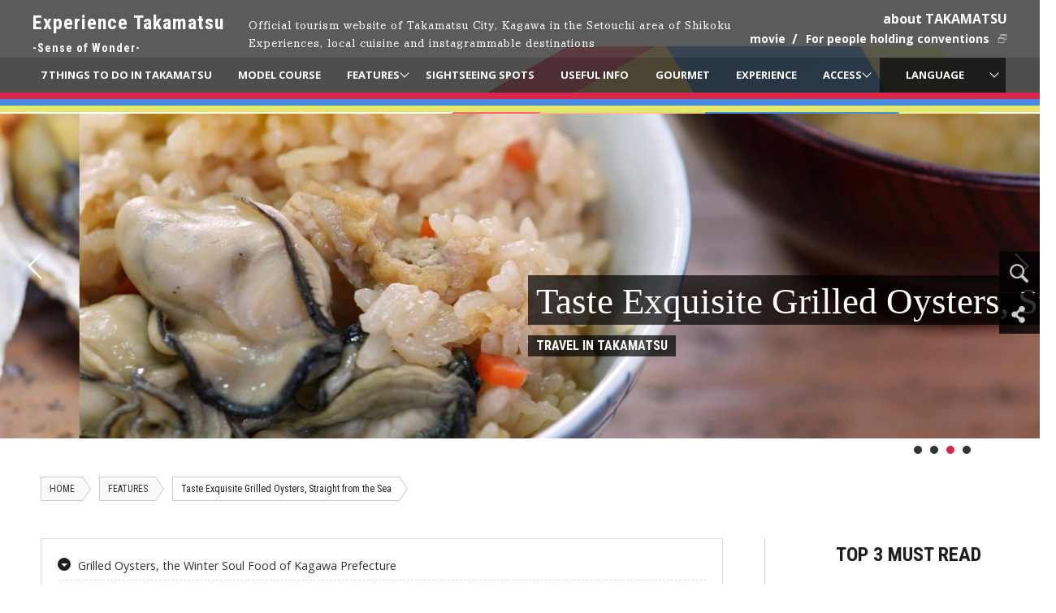

--- FILE ---
content_type: text/html; charset=utf-8
request_url: https://www.art-takamatsu.com/en/travel/sightseeing/entry-528.html?lang=save
body_size: 16866
content:
<!DOCTYPE html>
<html lang="en">
<head>
<script>(function(w,d,s,l,i){w[l]=w[l]||[];w[l].push({'gtm.start':
new Date().getTime(),event:'gtm.js'});var f=d.getElementsByTagName(s)[0],
j=d.createElement(s),dl=l!='dataLayer'?'&l='+l:'';j.async=true;j.src=
'https://www.googletagmanager.com/gtm.js?id='+i+dl;f.parentNode.insertBefore(j,f);
})(window,document,'script','dataLayer','GTM-MRGLXTW');</script>
<meta charset="utf-8" />
<title>Taste Exquisite Grilled Oysters, Straight from the Sea | TRAVEL IN TAKAMATSU | Experience Takamatsu</title>
<meta property="og:type" content="article">
<meta property="og:url" content="https://www.art-takamatsu.com/en/travel/sightseeing/entry-528.html">
<meta property="og:title" content="Taste Exquisite Grilled Oysters, Straight from the Sea">
<meta property="og:site_name" content="Experience Takamatsu">
<meta name="keywords" content="Taste Exquisite Grilled Oysters, Straight from the Sea,Travel,Exchange,Japan,Shikoku,Kagawa">
<meta property="og:image" content="https://www.art-takamatsu.com//archives/003/202004/da19d067bed2e4f5f996055ae7e085d2.jpg">
<meta name="description" content="The temperature drops sharply in mid-November, and the season for the winter food that the people of Kagawa have waited for is here. 
Kagawa Prefecture is the leading area in Japan for oyster cultivation.
Cultivation began around 1950 in Kagawa. You can see rafts for oyster cultivation in ports across the prefecture. 
We recommend kakiyaki (oysters grilled in their shell) if you want to taste the oysters the way they are eaten here in this area where they are cultivated.">
<meta property="og:description" content="The temperature drops sharply in mid-November, and the season for the winter food that the people of Kagawa have waited for is here. 
Kagawa Prefecture is the leading area in Japan for oyster cultivation.
Cultivation began around 1950 in Kagawa. You can see rafts for oyster cultivation in ports across the prefecture. 
We recommend kakiyaki (oysters grilled in their shell) if you want to taste the oysters the way they are eaten here in this area where they are cultivated.">
<script type="application/ld+json">
{
	"@context": "https://schema.org",
	"@type": "Article",
	"headline": "Taste Exquisite Grilled Oysters, Straight from the Sea",
	"image": [
		"https://www.art-takamatsu.com//archives/003/202004/da19d067bed2e4f5f996055ae7e085d2.jpg"
	 ],
	"datePublished": "2020-06-26T16:41:37+09:00",
	"dateModified": "2021-09-13T10:49:33+09:00",
	"author": {
		"@type": "Person",
		"name": "WRITER Experience Takamatsu Organization Committee"
	},
	"publisher": {
		"@type": "Organization",
		"name": "Experience Takamatsu Organization Committee",
		"logo": {
			"@type": "ImageObject",
			"url": "https://www.art-takamatsu.com/themes/main/images/webclip.jpg"
		}
	}
}
</script>
<meta name="viewport" content="width=1300">
<link rel="canonical" href="https://www.art-takamatsu.com/en/travel/sightseeing/entry-528.html">
<link rel="alternate" hreflang="x-default" href="https://www.art-takamatsu.com/en/travel/sightseeing/entry-528.html">
<link rel="alternate" hreflang="ja" href="https://www.art-takamatsu.com/jp/travel/sightseeing/entry-528.html">
<link rel="alternate" hreflang="zh-hk" href="https://www.art-takamatsu.com/cn/travel/sightseeing/entry-528.html">
<link rel="alternate" hreflang="zh-tw" href="https://www.art-takamatsu.com/tw/travel/sightseeing/entry-528.html">
<link rel="alternate" hreflang="ko" href="https://www.art-takamatsu.com/ko/travel/sightseeing/entry-528.html">
<link href="/themes/main/css/base.css?date=20220305000630" rel="stylesheet" >
<link href="/themes/main/css/common.css?date=20250225110841" rel="stylesheet" >
<link href="/themes/main/css/layout.css?date=20240330092655" rel="stylesheet" >
<link href="/themes/system/css/acms.css?date=20170711142219" rel="stylesheet">
<link href="https://fonts.googleapis.com/css?family=Roboto+Condensed:400,700" rel="stylesheet">
<link href="https://fonts.googleapis.com/icon?family=Material+Icons" rel="stylesheet">
<link href="https://fonts.googleapis.com/css?family=Open+Sans:400,600,700,800" rel="stylesheet">
<link href="https://fonts.googleapis.com/css2?family=Libre+Baskerville:wght@700&display=swap" rel="stylesheet">
<link rel="stylesheet" href="/themes/main/css/colm2.css?date=20171215152447">
<link rel="stylesheet" href="/themes/main/css/swiper8.min.css?date=20230306093531">
<link rel="stylesheet" href="/themes/main/css/blog.css?date=20250225110838">
<link rel="stylesheet" href="/themes/main/travel/sightseeing/css/style.css?date=20191129111744">
<script src="https://ajax.googleapis.com/ajax/libs/jquery/2.2.4/jquery.min.js"></script>
<script src="/acms.js?domains=www.art-takamatsu.com&amp;jsDir=js/&amp;themesDir=/themes/&amp;bid=3&amp;aid=2&amp;cid=7&amp;eid=528&amp;bcd=travel&amp;googleApiKey=AIzaSyAm-lTsXPNUeb8bBp6-ed_8Q6dKW0OGYsU&amp;jQuery=2.2.3&amp;jQueryMigrate=off&amp;fulltimeSSL=1&amp;v=6c4d5bcb9f790b47182cc5b0b148ac9e&amp;umfs=1G&amp;pms=1G&amp;mfu=400&amp;lgImg=width:1400&amp;jpegQuality=95&amp;ccd=sightseeing&amp;rid=2&amp;ecd=entry-528.html&amp;scriptRoot=/"  id="acms-js"></script>
<script src="https://cdnjs.cloudflare.com/ajax/libs/lazysizes/5.1.0/lazysizes.min.js" defer></script>
<script type="text/javascript" src="/themes/main/js/jquery.mousewheel.js?date=20171201182048" defer></script>
<script type="text/javascript" src="/themes/main/js/common.js?date=20221220153758" defer></script>
<script type="text/javascript" src="/themes/main/js/shared.js?date=20191129113654" defer></script>
<script type="text/javascript" src="/themes/main/js/jquery.inview.min.js?date=20170921223538" defer></script>
<!--[if lte IE 9]><script src="/themes/main/js/html5shiv-printshiv.js?date=20170825211136"></script><![endif]-->
<!--[if IE 8]><meta http-equiv="X-UA-Compatible" content="IE=8"><![endif]-->
<link rel="shortcut icon" href="//www.art-takamatsu.com/favicon.ico" />
<link rel="apple-touch-icon-precomposed" href="//www.art-takamatsu.com/themes/main/images/webclip.jpg" />
<meta name="msvalidate.01" content="72DA27D1B08314A023441DC7F3B170A4" />
<script async src="https://www.googletagmanager.com/gtag/js?id=UA-108360877-1"></script>
<script>
  window.dataLayer = window.dataLayer || [];
  function gtag(){dataLayer.push(arguments);}
  gtag('js', new Date());

  gtag('config', 'UA-108360877-1');
</script>
<link href="/themes/en@main/css/en.css?date=20230925131213" rel="stylesheet" >
<script type="application/ld+json">
{
  "@context": "https://schema.org",
  "@type": "BreadcrumbList",
  "itemListElement": [
    {
      "@type": "ListItem",
      "position": 1,
      "name": "HOME",
      "item": "https://www.art-takamatsu.com/en/"
    },
    {
      "@type": "ListItem",
      "position": 2,
      "name": "FEATURES",
      "item": "https://www.art-takamatsu.com/en/travel/sightseeing/"
    },
    {
      "@type": "ListItem",
      "position": 3,
      "name": "Taste Exquisite Grilled Oysters, Straight from the Sea",
      "item": "https://www.art-takamatsu.com/en/travel/sightseeing/entry-528.html"
    }
  ]
}
</script>
<meta name="generator" content="a-blog cms" />
</head>
<body>
<noscript><iframe src="https://www.googletagmanager.com/ns.html?id=GTM-MRGLXTW"
height="0" width="0" style="display:none;visibility:hidden"></iframe></noscript>
<div class="body">
<div class="wrap" id="top">
<header class="header" id="header">
<div class="utility-navigation">
<div class="inner">
<div class="logo2"><a href="https://www.art-takamatsu.com/en/">Experience Takamatsu <span>-Sense of Wonder-</span></a>
<h1>Official tourism website of Takamatsu City, Kagawa in the Setouchi area of Shikoku<br>
Experiences, local cuisine and instagrammable destinations</h1>
</div>
<p class="site-m"><a href="https://www.art-takamatsu.com/en/about/">about TAKAMATSU</a></p>
<ul class="others-link">
<li><a href="https://www.art-takamatsu.com/en/library/">movie</a></li>
<li><a href="https://takamatsu.or.jp/participant/" target="_blank" rel="noopenner" class="_external">For people holding conventions</a></li>
</ul>
</div>
</div>
<nav class="global-navigation" id="global-nav">
<ul>
<li class="js-link_match_location"><a href="https://www.art-takamatsu.com/en/seven-things/">7 THINGS TO DO IN TAKAMATSU</a></li>
<li class="js-link_match_location"><a href="https://www.art-takamatsu.com/en/course/">MODEL COURSE</a></li>
<li class="js-link_match_location nest"><a href="https://www.art-takamatsu.com/en/travel/sightseeing/">FEATURES</a>
<div class="megaMenu">
<div class="recommend-list">
<p class="title"><a href="https://www.art-takamatsu.com/en/travel/ranking/">Top 3 Must Read</a></p>
<div class="unit">
<a href="https://www.art-takamatsu.com/en/travel/sightseeing/entry-489.html">
Bring your camera and visit five photogenic spots in Takamatsu
</a>
</div>
<div class="unit">
<a href="https://www.art-takamatsu.com/en/travel/sightseeing/entry-839.html">
Fully enjoy the landscape of the Seto Inland Sea and art at the Takeshi Kawashima Art Factory Museum and the Goshikidai area.
</a>
</div>
<div class="unit">
<a href="https://www.art-takamatsu.com/en/travel/sightseeing/entry-460.html">
Takamatsu Bonsai - Sanuki&#039;s specialty and living art!
</a>
</div>
<p class="index-link"><a href="https://www.art-takamatsu.com/en/travel/ranking/">more</a></p>
</div>
<div class="sightseeing-list">
<ul>
<li><a href="https://www.art-takamatsu.com/en/travel/tag/注目観光スポット/">Must-see tourist attractions</a></li>
<li><a href="https://www.art-takamatsu.com/en/travel/tag/アート/">Art</a></li>
<li><a href="https://www.art-takamatsu.com/en/travel/tag/イベント/">Event</a></li>
<li><a href="https://www.art-takamatsu.com/en/travel/tag/グルメ/">Gourmet</a></li>
<li><a href="https://www.art-takamatsu.com/en/travel/tag/交通/">Traffic</a></li>
<li><a href="https://www.art-takamatsu.com/en/travel/tag/体験/">Experience</a></li>
<li><a href="https://www.art-takamatsu.com/en/travel/tag/散策/">Strolling</a></li>
<li><a href="https://www.art-takamatsu.com/en/travel/tag/文化・伝統/">Culture</a></li>
<li><a href="https://www.art-takamatsu.com/en/travel/tag/豊かな自然/">Abundant nature</a></li>
<li><a href="https://www.art-takamatsu.com/en/travel/tag/旅の基本情報/">Basic Travel Infomation</a></li>
<li><a href="https://www.art-takamatsu.com/en/travel/tag/瀬戸芸/">Setouchi Triennale</a></li>
<li><a href="https://www.art-takamatsu.com/en/travel/sightseeing/">All</a></li>
</ul>
</div>
</div>
</li>
<li class="js-link_match_location"><a href="https://www.art-takamatsu.com/en/spot/">SIGHTSEEING SPOTS</a></li>
<li class="js-link_match_location"><a href="https://www.art-takamatsu.com/en/tips/">USEFUL INFO</a></li>
<li class="js-link_match_location"><a href="https://www.art-takamatsu.com/en/travel/foods/">GOURMET</a></li>
<li class="js-link_match_location"><a href="https://www.art-takamatsu.com/en/travel/sightseeing/entry-913.html#chapter-30">EXPERIENCE</a></li>
<li class="js-link_match_location nest"><a href="https://www.art-takamatsu.com/en/access/">ACCESS</a>
<div class="access-list">
<ul>
<li><a href="https://www.art-takamatsu.com/en/access/"><img src="/themes/main/images/gnav_access_001.jpg" alt="ACCESS">ACCESS</a></li>
<li><a href="https://www.art-takamatsu.com/en/access/train/"><img src="/themes/main/images/gnav_access_002.jpg" alt="TRAIN">TRAIN</a></li>
<li><a href="https://www.art-takamatsu.com/en/access/bus/"><img src="/themes/main/images/gnav_access_003.jpg" alt="BUS">BUS</a></li>
<li><a href="https://www.art-takamatsu.com/en/access/taxi/"><img src="/themes/main/images/gnav_access_004.jpg" alt="TAXI">TAXI</a></li>
<li><a href="https://www.art-takamatsu.com/en/access/ship/"><img src="/themes/main/images/gnav_access_005.jpg" alt="SHIP">SHIP</a></li>
<li><a href="https://www.art-takamatsu.com/en/access/ferry/"><img src="/themes/main/images/gnav_access_009.jpg" alt="ACCESS FROM THE FERRY TERMINAL">ACCESS FROM THE FERRY TERMINAL</a></li>
<li><a href="https://www.city.takamatsu.kagawa.jp/kurashi/kurashi/koutsu/bicycle/rental_cycle/index.html" target="_blank" rel="noopenner" class="_external"><img src="/themes/main/images/gnav_access_006.jpg" alt="RENTAL BICYCLE">RENTAL BICYCLE</a></li>
<li><a href="https://www.art-takamatsu.com/en/access/car/"><img src="/themes/main/images/gnav_access_007.jpg" alt="RENTAL CAR">RENTAL CAR</a></li>
<li><a href="https://www.art-takamatsu.com/en/access/around/"><img src="/themes/main/images/gnav_access_008.jpg" alt="INTRODUCTION OF NEIGHBORING TOURIST ATTRACTIONS">INTRODUCTION OF NEIGHBORING TOURIST ATTRACTIONS</a></li>
</ul>
</div>
</li>
<li class="language nest"><a href="#">LANGUAGE</a>
<ul id="links02">
<li class="js-link_match_location"><a href="https://www.art-takamatsu.com/jp/travel/sightseeing/entry-528.html?lang=save">日本語</a></li>
<li class="js-link_match_location"><a href="https://www.art-takamatsu.com/en/travel/sightseeing/entry-528.html?lang=save">English</a></li>
<li class="js-link_match_location"><a href="https://www.art-takamatsu.com/cn/travel/sightseeing/entry-528.html?lang=save">中文简体</a></li>
<li class="js-link_match_location"><a href="https://www.art-takamatsu.com/tw/travel/sightseeing/entry-528.html?lang=save">中文繁體</a></li>
<li class="js-link_match_location"><a href="https://www.art-takamatsu.com/ko/travel/sightseeing/entry-528.html?lang=save">한국어</a></li>
</ul>
</li>
</ul>
</nav>
</header>
<div class="side-menu">
<div class="winsearch" id="searchbox">
<label for="menu_bar03"><img src="/themes/main/images/icon_serch.png" alt="SEARCH"></label>
<input type="checkbox" id="menu_bar03" class="accordion" />
<ul id="links03">
<li>
<script>
          ACMS.Ready(function () {
            var cx = '015951640660806396078:78zgkaky4gw';
            var gcse = document.createElement('script');
            gcse.type = 'text/javascript';
            gcse.async = true;
            gcse.src = 'https://cse.google.com/cse.js?cx=' + cx;
            var s = document.getElementsByTagName('script')[0];
            s.parentNode.insertBefore(gcse, s);
          });
        </script>
<gcse:searchbox-only></gcse:searchbox-only>
</li>
</ul>
</div>
<div class="menu" id="sns">
<label for="menu_bar01"><img src="/themes/main/images/icon_sns.png" alt="Share"></label>
<input type="checkbox" id="menu_bar01" class="accordion" />
<ul id="links01">
<li><a title="Facebook" class="facebook" href="https://www.facebook.com/share.php?u=https://www.art-takamatsu.com/en/travel/sightseeing/entry-528.html" onclick="window.open(this.href, 'FBwindow', 'width=650, height=450, menubar=no, toolbar=no, scrollbars=yes'); return false;">facebook</a></li>
<li><a title="twitter" class="twitter" href="https://twitter.com/share?url=https://www.art-takamatsu.com/en/travel/sightseeing/entry-528.html">twitter</a></li>
<li><a title="plurk" class="plurk" href="javascript: void(window.open('https://www.plurk.com/?qualifier=shares&amp;status=https://www.art-takamatsu.com/en/travel/sightseeing/entry-528.html' .concat(encodeURIComponent(location.href)) .concat(' ') .concat('(') .concat(encodeURIComponent(document.title)) .concat(')')));">Plurk</a></li>
<li> <a title="LINE" class="line" href="https://line.me/R/msg/text/?https://www.art-takamatsu.com/en/travel/sightseeing/entry-528.html">line</a></li>
</ul>
</div>
</div>
<div class="acms-form-group">
</div>
<div class="slide-area">
<div class="swiper">
<div class="swiper-wrapper">
<div class="swiper-slide"><img src="/archives/003/202004/e7b27689ad7625ddd51de0a06778ea0e.jpg" alt=""></div>
<div class="swiper-slide"><img src="/archives/003/202004/cbc3171f0eb473ba46696010f38494ce.jpg" alt=""></div>
<div class="swiper-slide"><img src="/archives/003/202004/be93a7b8e3a5ac86440b649787cdda26.jpg" alt=""></div>
<div class="swiper-slide"><img src="/archives/003/202004/cba228d93f7bfa27d75e0dadd10e1f6c.jpg" alt=""></div>
</div>
<div class="swiper-pagination swiper-pagination-white"></div>
<div class="swiper-button-prev swiper-button-white"></div>
<div class="swiper-button-next swiper-button-white"></div>
</div>
<div class="entry-title">
<h1>Taste Exquisite Grilled Oysters, Straight from the Sea</h1>
<p><span>TRAVEL IN TAKAMATSU</span></p>
</div>
</div>
<div class="topic-path entry-v">
<ul>
<li><a href="https://www.art-takamatsu.com/en/">HOME</a></li>
<li><a href="https://www.art-takamatsu.com/en/travel/sightseeing/">FEATURES</a></li>
<li><span>Taste Exquisite Grilled Oysters, Straight from the Sea</span></li>
</ul>
</div>
<div class="container">
<div class="content">
<div id="jsChangeContents">
<section>
<article class="acms-entry travel-entry">
<div class="acms-inner">
<section class="acms-grid">
<div class="entry-container toc"></div>
<div class="entry-container"><p>The temperature drops sharply in mid-November, and the season for the winter food that the people of Kagawa have waited for is here. <br />
Kagawa Prefecture is the leading area in Japan for oyster cultivation.<br />
Cultivation began around 1950 in Kagawa. You can see rafts for oyster cultivation in ports across the prefecture. <br />
We recommend kakiyaki (oysters grilled in their shell) if you want to taste the oysters the way they are eaten here in this area where they are cultivated.</p></div>
<hr class="clearHidden">
<div class="column-image-left">
<img class="columnImage" src="/archives/003/202004/f39491abc122dee227564bae94cc38dd.jpg" alt="" width="840" height="680" />
</div>
<div class="column-image-left">
<img class="columnImage" src="/archives/003/202004/8c26932d188559cd5de5c0841c97976e.jpg" alt="" width="840" height="680" />
</div>
<div class="entry-container"><h3 id="h17335">Grilled Oysters, the Winter Soul Food of Kagawa Prefecture</h3></div>
<div class="entry-container"><p>Take a journey by rail for about 40 minutes, riding to Kawaramachi Station from Takamatsu-Chikko Station on the Takamatsu-Kotohira Electric Railroad (Kotoden), changing to the Shido Line. Known as kaki goya (“oyster huts”), grilled oyster specialty restaurants line the streets facing the ocean near Kotoden Fusazaki Station. Expectations grow for this area with direct access to freshly-cultivated oysters.</p></div>
<hr class="clearHidden">
<div class="column-image-auto">
<img class="columnImage" src="/archives/003/202004/a99de8d8348e0181ddb7c631609c537e.jpg" alt="" width="840" height="680" />
</div>
<div class="entry-container"><blockquote><strong>How to Enjoy Grilled Oysters</strong><br />
・Grilled oysters are usually offered in an all-you-can-eat style with a time limit. Be sure to be very hungry before eating.<br />
・Restaurant staff will explain the way to tell if the oyster is fully grilled. Eating the undercooked oysters is taboo! Carefully wait before eating.<br />
・There are some restaurants that don’t offer any drinks or other food besides oysters, so you can bring your own. Be sure to check when making reservations if you want to enjoy various seasonings and alcohol.<br />
・Some restaurants lend out aprons, but ashes and oyster juices can fly out from the grill, and smells stick to clothes easily, so wear clothes that you don’t mind getting dirty. Also, pick clothes that can be taken off easily as it gets hot by the grill.<br />
・We recommend that you bring cash with you because some shops, bars, and restaurants in Takamatsu only accept cash, even though credit cards and smartphone payment apps are increasingly accepted in the city.</blockquote></div>
<div class="entry-container"><p>Each restaurant has its own rules for grilled oysters. Be sure to check when making a reservation as details vary by restaurant.<br />
<br />
We visited Nakanishi Kakiyaki, drawn in by the smell of the sea. They began cultivating oysters around 1960, and opened the restaurant in 1989.</p></div>
<hr class="clearHidden">
<div class="column-image-left">
<img class="columnImage" src="/archives/003/202004/d368431492a4d3fe91cfe32289741f52.jpg" alt="" width="840" height="680" />
</div>
<div class="entry-container"><p>Upon entering, one is greeted by the brightly colored fisherman’s banner. Apparently, it is a gift sent to the third-generation NAKANISHI Nobukazu and his father when they built a new ship.</p></div>
<hr class="clearHidden">
<div class="column-image-left">
<img class="columnImage" src="/archives/003/202004/145e6dca452ccb610db84e2934d36046.jpg" alt="" width="840" height="680" />
</div>
<div class="entry-container"><p>You can put on outerwear outside the restaurant, so even people particular about smells can feel at ease. They also lend out aprons.</p></div>
<hr class="clearHidden">
<div class="column-image-left">
<img class="columnImage" src="/archives/003/202004/960483f273926095d28fba6f146c6f28.jpg" alt="" width="840" height="680" />
</div>
<div class="entry-container"><p>At Nakanishi Kakiyaki, you can eat as many oysters as you like for two hours. <br />
The oyster grilling begins when you sit at your seat that has already been prepared with gloves, oyster knives, and sliced lemon!</p></div>
<hr class="clearHidden">
<div class="column-image-left">
<img class="columnImage" src="/archives/003/202004/792d027ea8d14d001be828afc5467432.jpg" alt="" width="840" height="680" />
</div>
<div class="entry-container"><p>A mountain of oysters is brought over with a scoop.</p></div>
<hr class="clearHidden">
<div class="column-image-left">
<img class="columnImage" src="/archives/003/202004/ba6967be6f6bfdc4722e9f7d0e74d4f1.jpg" alt="" width="840" height="680" />
</div>
<div class="entry-container"><p>They are lined up on the grill and after a little while, a fragrant aroma begins to fill the air. Everyone is excited by the loud clap of oysters bursting open and the juices flying about.</p></div>
<hr class="clearHidden">
<div class="column-image-left">
<img class="columnImage" src="/archives/003/202004/128ea38475776f0ea077f3cc899804d8.jpg" alt="" width="840" height="680" />
</div>
<div class="entry-container"><p>The staff here will tell you how you can visually check how the grilling is going. <br />
・The liquid in the oysters evaporates and the shells turn white<br />
・It’s time to eat when the shells are browned<br />
<br />
You have to be careful as oysters can still be undercooked even when the shell opens. Restaurant staff are walking around checking to see how the oysters are grilling, so if you are worried, ask one of the staff members.</p></div>
<hr class="clearHidden">
<div class="column-image-left">
<img class="columnImage" src="/archives/003/202004/e2528fc513060b89c2501dc58fea435c.png" alt="" width="840" height="680" />
</div>
<div class="entry-container"><p>When you open the hot oyster shells, the plump oyster meat appears.</p></div>
<hr class="clearHidden">
<div class="column-image-left">
<img class="columnImage" src="/archives/003/202004/b1feaa6a4e14d42109728e9e9907799b.jpg" alt="" width="841" height="680" />
</div>
<div class="entry-container"><p>If you can smoothly pull the adductor muscle, then it’s a sign that the oyster is grilled properly. The muscle is hard to pull if the oyster is undercooked or overcooked. I was told that when the shell is hard to open, you can open it by inserting the knife into the widest point of the shell.<br />
<br />
When I asked what the staff member’s favorite seasoning was, they told me they liked oysters without any seasoning the best. With a little bit of the ocean’s salt, you can taste the oyster’s flavor directly.</p></div>
<hr class="clearHidden">
<div class="column-image-left">
<img class="columnImage" src="/archives/003/202004/f676e728f0fc64141fa78ec42839b293.jpg" alt="" width="840" height="680" />
</div>
<div class="column-image-left">
<img class="columnImage" src="/archives/003/202004/86fbe88d3eaf6dc92e1f49905388325e.jpg" alt="" width="840" height="680" />
</div>
<div class="entry-container"><p>They have seasonings available, but you can also bring your own. <br />
Since you have come all the way here, try a variety of flavors.<br />
・Soy sauce<br />
・Salsa and cheese<br />
・Olive oil and parsley<br />
・Mayonnaise and cayenne pepper powder</p></div>
<hr class="clearHidden">
<div class="column-image-left">
<img class="columnImage" src="/archives/003/202004/9554dc1bc838629ef4a3f857b18cfce7.jpg" alt="" width="840" height="680" />
</div>
<div class="entry-container"><p>After eating, the oyster shells go in a bucket. You can stop ordering oysters once you’re full.</p></div>
<hr class="clearHidden">
<div class="column-image-left">
<img class="columnImage" src="/archives/003/202004/e6214b23d9887820016e9c7607bcfd8f.jpg" alt="" width="840" height="680" />
</div>
<div class="entry-container"><p>At the end of the meal, oyster rice and oyster miso soup are brought out. The flavor of the rice, soaked abundantly in oyster juices, is amazing. They make one batch per group, so it is always freshly made. It’s strange how you can gobble this up even on a full stomach.</p></div>
<hr class="clearHidden">
<div class="column-image-left">
<img class="columnImage" src="/archives/003/202004/072bc24c34394f665355241a784881db.jpg" alt="" width="840" height="680" />
</div>
<div class="entry-container"><p>Any leftover rice is placed in a plastic container and given as a souvenir to take home. There is no charge for this service, which developed as they wanted to always have fresh oyster rice for customers. </p></div>
<div class="entry-container"><h3 id="h17387">Observing Oyster Cultivation</h3></div>
<hr class="clearHidden">
<div class="column-image-left">
<img class="columnImage" src="/archives/003/202004/e3052c787dc3f88ba0f36b81c0788ddd.jpg" alt="" width="841" height="680" />
</div>
<div class="entry-container"><p>I was told that the current flows in and out well here, making Shido Bay suitable for oyster cultivation.<br />
“If the tide flows out too quickly, the oysters can’t eat the bait.”<br />
Mr. Nakanishi took me by boat to the area where they cultivate oysters.</p></div>
<hr class="clearHidden">
<div class="column-image-left">
<img class="columnImage" src="/archives/003/202004/f1e16061d2cd5b1a0d9d2e5109a8241d.jpg" alt="" width="841" height="680" />
</div>
<div class="entry-container"><p>Just 3 minutes and 1.5 km from the port are Mr. Nakanishi’s oyster rafts.<br />
From November of the previous year to March, seed oysters are hung in the ocean, and they are raised over the course of a year.</p></div>
<hr class="clearHidden">
<div class="column-image-left">
<img class="columnImage" src="/archives/003/202004/5dc36f154770ae2eab4eb3264da68548.jpg" alt="" width="840" height="680" />
</div>
<div class="column-image-left">
<img class="columnImage" src="/archives/003/202004/f083b08cbffee2dc207acbd2604af82e.jpg" alt="" width="840" height="680" />
</div>
<div class="entry-container"><p>Seed oysters are the size of sesame seeds attached to scallop shells. A surprising 5,000 scallops may be hanging below a single raft.<br />
<br />
Bait is not given, but instead they grow by eating plankton in the ocean.<br />
If tossed about by a typhoon, the oysters may fall from the rafts, and they can also die from the heat of summer.<br />
Here you can enjoy delicious oysters among the bounty of nature. </p></div>
<div class="entry-container"><h3 id="h17406">Handled with Care All The Way</h3></div>
<div class="entry-container"><p>There are several processes before the oysters reach the restaurant.</p></div>
<hr class="clearHidden">
<div class="column-image-left">
<img class="columnImage" src="/archives/003/202004/784d677dc00d3f3fd3df8190e771ec06.jpg" alt="" width="840" height="680" />
</div>
<div class="column-image-left">
<img class="columnImage" src="/archives/003/202004/5218fbf292ad35aa4fba142e21793547.jpg" alt="" width="840" height="680" />
</div>
<div class="column-image-left">
<img class="columnImage" src="/archives/003/202004/8c757729d6556974e6387ca147c7788c.jpg" alt="" width="840" height="680" />
</div>
<div class="entry-container"><p>Harvested oysters are washed with water one rope at a time, and are removed from the scallop shells. Then, barnacles and seaweed attached to the oyster shells are removed one by one with a knife.</p></div>
<hr class="clearHidden">
<div class="column-image-left">
<img class="columnImage" src="/archives/003/202004/e3098908ad082c5d70b6365175192107.jpg" alt="" width="840" height="680" />
</div>
<div class="entry-container"><p>They are then placed in a net, placed back in the ocean and kept alive, and are harvested on the day they will be eaten.<br />
Finally they are properly washed and brought out to the customer.</p></div>
<hr class="clearHidden">
<div class="column-image-left">
<img class="columnImage" src="/archives/003/202004/f153c5cbbaa60526097e8f2a1b90df40.jpg" alt="" width="841" height="680" />
</div>
<div class="entry-container"><p>It isn’t well known that such time-intensive labor is needed to have exciting grilled oysters.<br />
Fishermen in the aquaculture industry are also known as farmers of the sea. While relying on the power of nature, they give thanks for its blessings, and deliver these blessings to the customer with care. Try out this winter soul food while giving thanks for these fishermen.</p></div>
<div class="entry-container"><p></p></div>
<div class="entry-container"><p></p></div>
<hr class="clearHidden" />
</section>
<div class="info-box">
<h2><img src="/themes/main/travel/images/img_info.png" alt="INFORMATION"></h2>
<h3>Nakanishi Kakiyaki</h3>
<dl>
<dt>Address</dt>
<dd>623 Murechohara , Takamatsu, Kagawa</dd>
<dt>Business hours</dt>
<dd>November to February (changes each year): 10 am to 9 pm (Reservations required, must arrive by 7 pm)</dd>
<dt>TEL</dt>
<dd>087-845-7460</dd>
<dt>Supported languages</dt>
<dd>日本語</dd>
</dl>
<p><div class="clear w260 btn-more"><a href="https://goo.gl/maps/7wgsdfeUGnfoRuhf9" target="_blank">View on Google Map</a></div></p>
</div>
<div class="social-icon">
<ul>
<li><a title="Facebook" class="facebook" href="https://www.facebook.com/share.php?u=https://www.art-takamatsu.com/en/travel/sightseeing/entry-528.html" onclick="window.open(this.href, 'FBwindow', 'width=650, height=450, menubar=no, toolbar=no, scrollbars=yes'); return false;">facebook</a></li>
<li><a title="twitter" class="twitter" href="https://twitter.com/share?url=https://www.art-takamatsu.com/en/travel/sightseeing/entry-528.html">twitter</a></li>
<li><a title="plurk" class="plurk" href="javascript: void(window.open('https://www.plurk.com/?qualifier=shares&amp;status=https://www.art-takamatsu.com/en/travel/sightseeing/entry-528.html' .concat(encodeURIComponent(location.href)) .concat(' ') .concat('(') .concat(encodeURIComponent(document.title)) .concat(')')));">Plurk</a></li>
<li> <a title="LINE" class="line" href="https://line.me/R/msg/text/?https://www.art-takamatsu.com/en/travel/sightseeing/entry-528.html">line</a></li>
</ul>
</div>
<p class="right small">Gathering date：2020.6.26 / Nakanishi Kakiyaki</p>
<dl class="keybox">
<dt>KEYWORDS</dt>
<dd>
<ul class="tag-translation">
<li><a href="https://www.art-takamatsu.com/en/travel/tag/%E3%82%B0%E3%83%AB%E3%83%A1/" class="tag-target">グルメ</a></li>
</ul>
</dd>
</dl>
<div class="person-wrap">
<span>PHOTOGRAPHER</span>
<a href="https://www.art-takamatsu.com/jp/travel/sightseeing/field/sakaguchi/true/_or_/sakaguchi_p/true/_or_/sakaguchi_w/true/">SAKAGUCHI Yu</a>
<span>WRITER</span>
<a href="https://www.art-takamatsu.com/jp/travel/sightseeing/field/etoc/true/">Experience Takamatsu Organization Committee</a>
</div>
</div>
</article>
</section>
<div class="entry-navigation">
<ul>
<li class="entry-new">&nbsp;</li>
<li class="entry-list"><a href="https://www.art-takamatsu.com/en/travel/en/sightseeing/">TOP</a></li>
<li class="entry-old">&nbsp;</li>
</ul>
</div>
</div>
</div>
<div class="sidebar">
<div class="top10-navigation">
<h2>TOP 3 MUST READ</h2>
<ul>
<li><a href="https://www.art-takamatsu.com/en/travel/sightseeing/entry-489.html">
<dl>
<dt>
<img src="/archives/003/201910/aec131066c84abc62d429c1c95373a1b.jpg" alt="カメラを持って出かけたい 高松のフォトスポット5選">
<span>1</span></dt>
<dd>Bring your camera and visit five photogenic spots in Takamatsu</dd>
<dd>Today, you can easily take beautiful photos with a smartphone or a digital camera. Many of you ma...
<span>SpecialPlace of Scenic Beauty　Ritsurin Garden</span></dd>
</dl>
</a></li>
<li><a href="https://www.art-takamatsu.com/en/travel/sightseeing/entry-839.html">
<dl>
<dt>
<img src="/archives/003/202205/0b9fe2f21364f4543a806116f71bb873.jpg" alt="川島猛アートファクトリーミュージアムと五色台エリアで瀬戸内海の景色とアートを満喫">
<span>2</span></dt>
<dd>Fully enjoy the landscape of the Seto Inland Sea and art at the Takeshi Kawashima Art Factory Museum and the Goshikidai area.</dd>
<dd>
<span></span></dd>
</dl>
</a></li>
<li><a href="https://www.art-takamatsu.com/en/travel/sightseeing/entry-460.html">
<dl>
<dt>
<img src="/archives/003/201907/9126e9c5668860857474b7bf8b2b6ce7.jpg" alt="さぬきのごじまん品！生きる芸術「高松盆栽」">
<span>3</span></dt>
<dd>Takamatsu Bonsai - Sanuki&#039;s specialty and living art!</dd>
<dd>Have you seen bonsai? When and where?
<span></span></dd>
</dl>
</a></li>
</ul>
</div>
</div>
</div>
<div class="recent-area">
<div class="inner-box">
<h2>RECENT POSTS<span>Newly Arrived Article</span></h2>
<ul class="navi-recent">
<li><a class="on" href="attention">Must-see tourist attractions</a></li>
<li><a href="art">Art</a></li>
<li><a href="event">Event</a></li>
<li><a href="gourmet">Gourmet</a></li>
<li><a href="traffic">Traffic</a></li>
<li><a href="experience">Experience</a></li>
<li><a href="tour">Strolling</a></li>
<li><a href="culture">Culture</a></li>
<li><a href="basic">Basic Travel Information</a></li>
<li><a href="nature">Abundant nature</a></li>
<li><a href="setouchi">Setouchi Triennale</a></li>
</ul>
<div class="tab-body on" id="attention">
<ul class="recent-list">
<li>
<a href="https://www.art-takamatsu.com/en/travel/sightseeing/entry-1148.html">
<dl class="column4 tag-translation adjust">
<dt>
<img src="/archives/003/202509/995463c70fcefe5b27762ef50d2abbbd.jpg" alt="【瀬戸内国際芸術祭2025】高松市美術館「石田尚志 絵と窓の間」変容する絵画を体感する">
</dt>
<dd class="b-title"><span>Must-see tourist attractions</span>【Setouchi Triennale 2025】Experience Transforming Art in &quot;Ishida Takashi: Between Tableau and Window&quot; at the Takamatsu Art Museum</dd>
<dd class="txt"></dd>
</dl>
</a></li>
<li>
<a href="https://www.art-takamatsu.com/en/travel/sightseeing/entry-1091.html">
<dl class="column4 tag-translation adjust">
<dt>
<img src="/archives/003/202508/37caa2f4627f48fa4bd90f99f65545dd.jpg" alt="実は高松は音楽の街！観光で訪れたいバー、レコード店、ライブハウス">
</dt>
<dd class="b-title"><span>Must-see tourist attractions</span>Exploring Takamatsu&#039;s Vibrant Music Scene! Enjoy visiting the local bars, record shops and live music venues.</dd>
<dd class="txt">and see which ones appeal to your musical tastes. </dd>
</dl>
</a></li>
<li>
<a href="https://www.art-takamatsu.com/en/travel/sightseeing/entry-979.html">
<dl class="column4 tag-translation adjust">
<dt>
<img src="/archives/003/202501/ae8a5ac8f29b5da1bf67a94ef9b3d248.jpg" alt="瀬戸大橋を渡る列車「マリンライナー」で西のゴールデンルートの観光地 四国・高松へ">
</dt>
<dd class="b-title"><span>Must-see tourist attractions</span>Take the Marine Liner Across the Great Seto Bridge to Takamatsu, a Scenic Spot in Shikoku Along The Golden Route to West Japan</dd>
<dd class="txt">The Golden Route to West Japan, connecting scenic sights from Osaka to Kyushu, is gaining momentum. </dd>
</dl>
</a></li>
<li>
<a href="https://www.art-takamatsu.com/en/travel/sightseeing/entry-929.html">
<dl class="column4 tag-translation adjust">
<dt>
<img src="/archives/003/202312/b1348fd81e3ed1102a9afa39a4e24753.jpg" alt="さぬきマルシェは香川県の野菜・フルーツ・パン・弁当・スイーツと体験が集まるイベント">
</dt>
<dd class="b-title"><span>Must-see tourist attractions</span>Sanuki Marché, the event for vegetables, fruits, bread, boxed lunches and sweets, and for experiencing Kagawa</dd>
<dd class="txt">Sanuki Marché in Sunport takes place in the Sunport Takamatsu area on the third Sunday of the mon...</dd>
</dl>
</a></li>
</ul>
<div class="clear w260 btn-more"><a href="https://www.art-takamatsu.com/en/travel/tag/注目観光スポット/">Read more<span class="color04"><i class="material-icons">&#xE147;</i></span></a></div>
</div>
<div class="tab-body" id="event">
<ul class="recent-list">
<li>
<a href="https://www.art-takamatsu.com/en/travel/sightseeing/entry-929.html">
<dl class="column4 tag-translation adjust">
<dt>
<img src="/archives/003/202312/b1348fd81e3ed1102a9afa39a4e24753.jpg" alt="さぬきマルシェは香川県の野菜・フルーツ・パン・弁当・スイーツと体験が集まるイベント">
</dt>
<dd class="b-title"><span>Events</span>Sanuki Marché, the event for vegetables, fruits, bread, boxed lunches and sweets, and for experiencing Kagawa</dd>
<dd class="txt">Sanuki Marché in Sunport takes place in the Sunport Takamatsu area on the third Sunday of the mon...</dd>
</dl>
</a></li>
<li>
<a href="https://www.art-takamatsu.com/en/travel/sightseeing/entry-901.html">
<dl class="column4 tag-translation adjust">
<dt>
<img src="/archives/003/202307/918cbc1c31737bf2730c939dc4dae5f4.jpg" alt="会議・展示会におすすめ。眺望とアクセスのよい高松の会議室まとめ">
</dt>
<dd class="b-title"><span>Events</span>Recommended for conventions and exhibitions. List of the easily accessible conference rooms with a great view in Takamatsu</dd>
<dd class="txt"></dd>
</dl>
</a></li>
<li>
<a href="https://www.art-takamatsu.com/en/travel/sightseeing/entry-637.html">
<dl class="column4 tag-translation adjust">
<dt>
<img src="/archives/003/202101/d1983778add319c60ba9a1f3ce37ec43.png" alt="高松市×パラスポーツ　パラスポーツの力ですべての人が暮らしやすい共生社会の実現を">
</dt>
<dd class="b-title"><span>Events</span>高松市×パラスポーツ　パラスポーツの力ですべての人が暮らしやすい共生社会の実現を</dd>
<dd class="txt">2018年9月に香川県高松市で開催された「第29回日本パラ陸上競技選手権大会」をニュースで目にした方も多...</dd>
</dl>
</a></li>
<li>
<a href="https://www.art-takamatsu.com/en/travel/sightseeing/entry-525.html">
<dl class="column4 tag-translation adjust">
<dt>
<img src="/archives/003/202004/0682ebf9f7a9f234a66db684fe94821e.jpg" alt="一度見たら忘れない！香川県のユニークな漁村と農村の祭り">
</dt>
<dd class="b-title"><span>Events</span>Once you experience them, you will never forget these unique festivals in the fishing and farming villages in Kagawa.</dd>
<dd class="txt">These festivals closely associated with the lives of local residents take place in Takamatsu, Kag...</dd>
</dl>
</a></li>
</ul>
<div class="clear w260 btn-more"><a href="https://www.art-takamatsu.com/en/travel/tag/イベント/">Read more<span class="color04"><i class="material-icons">&#xE147;</i></span></a></div>
</div>
<div class="tab-body" id="gourmet">
<ul class="recent-list">
<li>
<a href="https://www.art-takamatsu.com/en/travel/sightseeing/entry-1078.html">
<dl class="column4 tag-translation adjust">
<dt>
<img src="/archives/003/202507/6910efa63b0ab6839ea00d12acb65df1.jpg" alt="香川・高松の夜観光のススメ　BAR（バー）・夜カフェ・夜うどん">
</dt>
<dd class="b-title"><span>Gourmet</span>Recommended for Night Sightseeing in Takamatsu　Bars, Night Cafe and Night Udon</dd>
<dd class="txt">Introducing Bars and Sanuki Udon Noodles Restaurants Operating at Night Enjoy the night life in T...</dd>
</dl>
</a></li>
<li>
<a href="https://www.art-takamatsu.com/en/travel/sightseeing/entry-970.html">
<dl class="column4 tag-translation adjust">
<dt>
<img src="/archives/003/202411/e156367f9f3aceca523cd8ee99c25b7f.jpg" alt="【讃岐ジオ・ガストロノミー】地球の大地の変動が生んだ唯一無二の香川・高松の食">
</dt>
<dd class="b-title"><span>Gourmet</span>Sanuki Geo-Gastronomy: The unique culinary heritage of Takamatsu, Kagawa evolved from geological events.</dd>
<dd class="txt">In recent years, gastronomy tourism has attracted attention, as it centers on enjoying local cuis...</dd>
</dl>
</a></li>
<li>
<a href="https://www.art-takamatsu.com/en/travel/sightseeing/entry-961.html">
<dl class="column4 tag-translation adjust">
<dt>
<img src="/archives/003/202409/2fa3b231fd5e31f2bb1ada32a1505be4.jpg" alt="高松市の庵治・牟礼・屋島がサーキュラー（循環）を軸に新しい観光でつながる">
</dt>
<dd class="b-title"><span>Gourmet</span>Focusing on circularity, enhanced tourism links the Aji, Mure and Yashima areas of Takamatsu City</dd>
<dd class="txt">In Takamatsu City in Kagawa Prefecture, there is a new circularity trend in the Aji, Mure and Yas...</dd>
</dl>
</a></li>
<li>
<a href="https://www.art-takamatsu.com/en/travel/sightseeing/entry-939.html">
<dl class="column4 tag-translation adjust">
<dt>
<img src="/archives/003/202403/6315c001a7cdb4f2e9cb0694524ab42d.jpg" alt="香川・高松の旅行でご当地クラフトビールのブルワリー巡りを楽しむ">
</dt>
<dd class="b-title"><span>Gourmet</span>Enjoy visiting local craft beer breweries while traveling to Takamatsu, Kagawa</dd>
<dd class="txt">Craft beer is made in wide varieties and limited quantities at small-scale breweries. Beers chang...</dd>
</dl>
</a></li>
</ul>
<div class="clear w260 btn-more"><a href="https://www.art-takamatsu.com/en/travel/tag/グルメ/">Read more<span class="color04"><i class="material-icons">&#xE147;</i></span></a></div>
</div>
<div class="tab-body" id="traffic">
<ul class="recent-list">
<li>
<a href="https://www.art-takamatsu.com/en/travel/sightseeing/entry-992.html">
<dl class="column4 tag-translation adjust">
<dt>
<img src="/archives/003/202502/5c56b8505dc7100064a4d09b0a9b3b59.jpg" alt="日本唯一の定期運行する寝台特急「サンライズ瀬戸・出雲」で東京から香川・高松へ">
</dt>
<dd class="b-title"><span>Traffic</span>Journey to Takamatsu, Kagawa, from Tokyo on the Sunrise-Seto/Izumo, Japan&#039;s Sole Sleeper Express Operating with a Regular Service</dd>
<dd class="txt">The Sunrise-Seto/Izumo is the only sleeper train in Japan that operates a daily round trip. The...</dd>
</dl>
</a></li>
<li>
<a href="https://www.art-takamatsu.com/en/travel/sightseeing/entry-979.html">
<dl class="column4 tag-translation adjust">
<dt>
<img src="/archives/003/202501/ae8a5ac8f29b5da1bf67a94ef9b3d248.jpg" alt="瀬戸大橋を渡る列車「マリンライナー」で西のゴールデンルートの観光地 四国・高松へ">
</dt>
<dd class="b-title"><span>Traffic</span>Take the Marine Liner Across the Great Seto Bridge to Takamatsu, a Scenic Spot in Shikoku Along The Golden Route to West Japan</dd>
<dd class="txt">The Golden Route to West Japan, connecting scenic sights from Osaka to Kyushu, is gaining momentum. </dd>
</dl>
</a></li>
<li>
<a href="https://www.art-takamatsu.com/en/travel/sightseeing/entry-604.html">
<dl class="column4 tag-translation adjust">
<dt>
<img src="/archives/003/202012/78e4681b26594c3bc7a56bf2846753e5.jpg" alt="香川県高松市中心部のうどん巡りは自転車で！レンタサイクルのすすめ">
</dt>
<dd class="b-title"><span>Traffic</span>Rental bicycle recommended! &quot;Udon noodles hopping trip&quot; in the center of Takamatsu City, Kagawa Prefecture.</dd>
<dd class="txt">There are about 500 udon noodles shops in Kagawa prefecture, (Note) The number of shops per popu...</dd>
</dl>
</a></li>
<li>
<a href="https://www.art-takamatsu.com/en/travel/sightseeing/entry-475.html">
<dl class="column4 tag-translation adjust">
<dt>
<img src="/archives/003/201908/2ffcfb7bf18e5644130950914ba97f7e.jpg" alt="フェリーで繋がる2つの港町　神戸・高松">
</dt>
<dd class="b-title"><span>Traffic</span>Two port towns connected by ferry, Kobe and Takamatsu</dd>
<dd class="txt">Our travel starts from Kobe, one of Japan's greatest port towns, which was opened in 1868. </dd>
</dl>
</a></li>
</ul>
<div class="clear w260 btn-more"><a href="https://www.art-takamatsu.com/en/travel/tag/交通/">Read more<span class="color04"><i class="material-icons">&#xE147;</i></span></a></div>
</div>
<div class="tab-body" id="basic">
<ul class="recent-list">
<li>
<a href="https://www.art-takamatsu.com/en/travel/sightseeing/entry-1034.html">
<dl class="column4 tag-translation adjust">
<dt>
<img src="/archives/003/202503/368f13fac13b96d3af068071c9d07aeb.jpg" alt="【ユニバーサルツーリズム】だれもが安心して観光できる高松を目指して">
</dt>
<dd class="b-title"><span>Basic Travel Information</span>Universal Tourism — Making Takamatsu a Place Where Anyone Can Travel with Peace of Mind</dd>
<dd class="txt"></dd>
</dl>
</a></li>
<li>
<a href="https://www.art-takamatsu.com/en/travel/sightseeing/entry-992.html">
<dl class="column4 tag-translation adjust">
<dt>
<img src="/archives/003/202502/5c56b8505dc7100064a4d09b0a9b3b59.jpg" alt="日本唯一の定期運行する寝台特急「サンライズ瀬戸・出雲」で東京から香川・高松へ">
</dt>
<dd class="b-title"><span>Basic Travel Information</span>Journey to Takamatsu, Kagawa, from Tokyo on the Sunrise-Seto/Izumo, Japan&#039;s Sole Sleeper Express Operating with a Regular Service</dd>
<dd class="txt">The Sunrise-Seto/Izumo is the only sleeper train in Japan that operates a daily round trip. The...</dd>
</dl>
</a></li>
<li>
<a href="https://www.art-takamatsu.com/en/travel/sightseeing/entry-979.html">
<dl class="column4 tag-translation adjust">
<dt>
<img src="/archives/003/202501/ae8a5ac8f29b5da1bf67a94ef9b3d248.jpg" alt="瀬戸大橋を渡る列車「マリンライナー」で西のゴールデンルートの観光地 四国・高松へ">
</dt>
<dd class="b-title"><span>Basic Travel Information</span>Take the Marine Liner Across the Great Seto Bridge to Takamatsu, a Scenic Spot in Shikoku Along The Golden Route to West Japan</dd>
<dd class="txt">The Golden Route to West Japan, connecting scenic sights from Osaka to Kyushu, is gaining momentum. </dd>
</dl>
</a></li>
<li>
<a href="https://www.art-takamatsu.com/en/travel/sightseeing/entry-921.html">
<dl class="column4 tag-translation adjust">
<dt>
<img src="/archives/003/202311/d4e7bf3974895663103a2320ece5add1.jpg" alt="高松の船特集！ジャンボフェリー「あおい」でリゾート船旅を体験">
</dt>
<dd class="b-title"><span>Basic Travel Information</span>Special feature on Takamatsu ferries! Experience a resort cruise on Jumbo Ferry Aoi</dd>
<dd class="txt"></dd>
</dl>
</a></li>
</ul>
<div class="clear w260 btn-more"><a href="https://www.art-takamatsu.com/en/travel/tag/旅の基本情報/">Read more<span class="color04"><i class="material-icons">&#xE147;</i></span></a></div>
</div>
<div class="tab-body" id="art">
<ul class="recent-list">
<li>
<a href="https://www.art-takamatsu.com/en/travel/sightseeing/entry-1148.html">
<dl class="column4 tag-translation">
<dt>
<img src="/archives/003/202509/995463c70fcefe5b27762ef50d2abbbd.jpg" alt="【瀬戸内国際芸術祭2025】高松市美術館「石田尚志 絵と窓の間」変容する絵画を体感する">
</dt>
<dd class="b-title"><span>Art</span>【Setouchi Triennale 2025】Experience Transforming Art in &quot;Ishida Takashi: Between Tableau and Window&quot; at the Takamatsu Art Museum</dd>
<dd class="txt"></dd>
</dl>
</a></li>
<li>
<a href="https://www.art-takamatsu.com/en/travel/sightseeing/entry-994.html">
<dl class="column4 tag-translation">
<dt>
<img src="/archives/003/202503/288d3206065f61391ab739b8f50b4137.jpg" alt="高松駅・高松港から30分圏内の街なかアートギャラリー">
</dt>
<dd class="b-title"><span>Art</span>Art galleries in Takamatsu reachable from Takamatsu Station or Takamatsu Port in under 30 minutes</dd>
<dd class="txt">There are many unique art galleries in the heart of Takamatsu.
Why not admire works of art in th...</dd>
</dl>
</a></li>
<li>
<a href="https://www.art-takamatsu.com/en/travel/sightseeing/entry-993.html">
<dl class="column4 tag-translation">
<dt>
<img src="/archives/003/202502/165a2f26fb9a8d0cd058df38a2c8e9b8.jpg" alt="【瀬戸内国際芸術祭】1000日間作品と島の人々とのつながりを守るボランティアサポーターこえび隊">
</dt>
<dd class="b-title"><span>Art</span>【Setouchi Triennale】The Koebi-tai, a group of volunteers who support the preparations for the Setouchi Triennale during the 1000 days before the event, are liaisons between the artists and the residents of the islands.</dd>
<dd class="txt">"See you again on the island."
The people who meet that day have unexpected encounters. They are...</dd>
</dl>
</a></li>
<li>
<a href="https://www.art-takamatsu.com/en/travel/sightseeing/entry-930.html">
<dl class="column4 tag-translation">
<dt>
<img src="/archives/003/202401/d3eda3a2181238fa0a3483882c7f243e.jpg" alt="香川・高松【流政之美術館】彫刻家・流政之の作品約130点を常時公開">
</dt>
<dd class="b-title"><span>Art</span>Nagare Studio (Masayuki Nagare Museum), Takamatsu, Kagawa: 130 Works by Sculptor Masayuki Nagare on Permanent Display </dd>
<dd class="txt">Even people who may not recognize the name Masayuki Nagare have likely seen his sculpture The God...</dd>
</dl>
</a></li>
</ul>
<div class="clear w260 btn-more"><a href="https://www.art-takamatsu.com/en/travel/tag/アート/">Read more<span class="color04"><i class="material-icons">&#xE147;</i></span></a></div>
</div>
<div class="tab-body" id="culture">
<ul class="recent-list">
<li>
<a href="https://www.art-takamatsu.com/en/travel/sightseeing/entry-970.html">
<dl class="column4 tag-translation">
<dt>
<img src="/archives/003/202411/e156367f9f3aceca523cd8ee99c25b7f.jpg" alt="【讃岐ジオ・ガストロノミー】地球の大地の変動が生んだ唯一無二の香川・高松の食">
</dt>
<dd class="b-title"><span>Culture</span>Sanuki Geo-Gastronomy: The unique culinary heritage of Takamatsu, Kagawa evolved from geological events.</dd>
<dd class="txt">In recent years, gastronomy tourism has attracted attention, as it centers on enjoying local cuis...</dd>
</dl>
</a></li>
<li>
<a href="https://www.art-takamatsu.com/en/travel/sightseeing/entry-966.html">
<dl class="column4 tag-translation">
<dt>
<img src="/archives/003/202410/ba9f5ad72c819be6b2f154d665aa2aa7.jpg" alt="全国でも珍しい形の古墳「双方中円墳（そうほうちゅうえんふん）」や「刳抜式石棺 （くりぬきしきせっかん）」がある香川・高松の石清尾山古墳群（いわせおやまこふんぐん）を巡る">
</dt>
<dd class="b-title"><span>Culture</span>Explore the cluster of kofun on Mt. Iwaseoyama in Takamatsu, Kagawa. The area has uniquely shaped ancient burial mounds that are quite uncommon, even in Japan, including candy-shaped burial mounds and sarcophagi carved from a single piece of stone.</dd>
<dd class="txt">What do you think this pile of stones is? It is a kofun that was built between the 3rd and 4th ...</dd>
</dl>
</a></li>
<li>
<a href="https://www.art-takamatsu.com/en/travel/sightseeing/entry-938.html">
<dl class="column4 tag-translation">
<dt>
<img src="/archives/003/202403/1311541f80d90d0a05584df903a45977.jpg" alt="香川・高松で地場産業の工場見学。大人におすすめの学びの観光スポット">
</dt>
<dd class="b-title"><span>Culture</span>Tour a local industrial factory in Takamatsu, Kagawa. A tourist spot for adult learning</dd>
<dd class="txt">Factory tours are fascinating, as you can learn about things you can't see every day, including t...</dd>
</dl>
</a></li>
<li>
<a href="https://www.art-takamatsu.com/en/travel/sightseeing/entry-927.html">
<dl class="column4 tag-translation">
<dt>
<img src="/archives/003/202312/8f03aa15260d9470f6ca298d199d5196.jpg" alt="桃太郎発祥の地は？「鬼がいない街」香川県高松市鬼無の桃太郎伝説">
</dt>
<dd class="b-title"><span>Culture</span>Is this the birthplace of Momotaro? The Momotaro legend: Kinashi, a place with no ogres in Takamatsu, Kagawa Prefecture</dd>
<dd class="txt"></dd>
</dl>
</a></li>
</ul>
<div class="clear w260 btn-more"><a href="https://www.art-takamatsu.com/en/travel/tag/文化・伝統/">Read more<span class="color04"><i class="material-icons">&#xE147;</i></span></a></div>
</div>
<div class="tab-body" id="nature">
<ul class="recent-list">
<li>
<a href="https://www.art-takamatsu.com/en/travel/sightseeing/entry-970.html">
<dl class="column4 tag-translation">
<dt>
<img src="/archives/003/202411/e156367f9f3aceca523cd8ee99c25b7f.jpg" alt="【讃岐ジオ・ガストロノミー】地球の大地の変動が生んだ唯一無二の香川・高松の食">
</dt>
<dd class="b-title"><span>Abundant nature</span>Sanuki Geo-Gastronomy: The unique culinary heritage of Takamatsu, Kagawa evolved from geological events.</dd>
<dd class="txt">In recent years, gastronomy tourism has attracted attention, as it centers on enjoying local cuis...</dd>
</dl>
</a></li>
<li>
<a href="https://www.art-takamatsu.com/en/travel/sightseeing/entry-966.html">
<dl class="column4 tag-translation">
<dt>
<img src="/archives/003/202410/ba9f5ad72c819be6b2f154d665aa2aa7.jpg" alt="全国でも珍しい形の古墳「双方中円墳（そうほうちゅうえんふん）」や「刳抜式石棺 （くりぬきしきせっかん）」がある香川・高松の石清尾山古墳群（いわせおやまこふんぐん）を巡る">
</dt>
<dd class="b-title"><span>Abundant nature</span>Explore the cluster of kofun on Mt. Iwaseoyama in Takamatsu, Kagawa. The area has uniquely shaped ancient burial mounds that are quite uncommon, even in Japan, including candy-shaped burial mounds and sarcophagi carved from a single piece of stone.</dd>
<dd class="txt">What do you think this pile of stones is? It is a kofun that was built between the 3rd and 4th ...</dd>
</dl>
</a></li>
<li>
<a href="https://www.art-takamatsu.com/en/travel/sightseeing/entry-953.html">
<dl class="column4 tag-translation">
<dt>
<img src="/archives/003/202407/2b53bb41570cd76ff6571be40a661e46.jpg" alt="【アドベンチャーツーリズム】香川・高松クレーター五座の低山登山と仏生山散歩を観光体験">
</dt>
<dd class="b-title"><span>Abundant nature</span>【Adventure tourism】Experience low-altitude mountain climbing at Takamatsu Crater Goza in Kagawa and walking tours in Busshozan</dd>
<dd class="txt">The adventure tourism trend, focused on nature and cultural experiences in travel destinations, i...</dd>
</dl>
</a></li>
<li>
<a href="https://www.art-takamatsu.com/en/travel/sightseeing/entry-934.html">
<dl class="column4 tag-translation">
<dt>
<img src="/archives/003/202402/5497986569a71bdd6387c77f364f9129.jpg" alt="海派？山派？香川・高松のキャンプ場で家族・初心者・ソロキャンプを楽しむ">
</dt>
<dd class="b-title"><span>Abundant nature</span>Do you love the sea or the mountains? Enjoy camping with your family or solo or as a beginner in a campground in Takamatsu, Kagawa.</dd>
<dd class="txt">Have a one-of-a-kind camping adventure in Takamatsu where you can enjoy both the sea and the moun...</dd>
</dl>
</a></li>
</ul>
<div class="clear w260 btn-more"><a href="https://www.art-takamatsu.com/en/travel/tag/豊かな自然/">Read more<span class="color04"><i class="material-icons">&#xE147;</i></span></a></div>
</div>
<div class="tab-body" id="tour">
<ul class="recent-list">
<li>
<a href="https://www.art-takamatsu.com/en/travel/sightseeing/entry-1091.html">
<dl class="column4 tag-translation">
<dt>
<img src="/archives/003/202508/37caa2f4627f48fa4bd90f99f65545dd.jpg" alt="実は高松は音楽の街！観光で訪れたいバー、レコード店、ライブハウス">
</dt>
<dd class="b-title"><span>Strolling</span>Exploring Takamatsu&#039;s Vibrant Music Scene! Enjoy visiting the local bars, record shops and live music venues.</dd>
<dd class="txt">and see which ones appeal to your musical tastes. </dd>
</dl>
</a></li>
<li>
<a href="https://www.art-takamatsu.com/en/travel/sightseeing/entry-1034.html">
<dl class="column4 tag-translation">
<dt>
<img src="/archives/003/202503/368f13fac13b96d3af068071c9d07aeb.jpg" alt="【ユニバーサルツーリズム】だれもが安心して観光できる高松を目指して">
</dt>
<dd class="b-title"><span>Strolling</span>Universal Tourism — Making Takamatsu a Place Where Anyone Can Travel with Peace of Mind</dd>
<dd class="txt"></dd>
</dl>
</a></li>
<li>
<a href="https://www.art-takamatsu.com/en/travel/sightseeing/entry-828.html">
<dl class="column4 tag-translation">
<dt>
<img src="/archives/003/202203/0a7f734d4090cc670b3bc86709c26037.jpg" alt="【瀬戸内国際芸術祭】男木島（おぎじま）を楽しんでいただくためには">
</dt>
<dd class="b-title"><span>Strolling</span>【Setouchi Triennale】To enjoy Ogijima</dd>
<dd class="txt">The island of Ogijima is a 40-minute ferry ride from Takamatsu Port. </dd>
</dl>
</a></li>
<li>
<a href="https://www.art-takamatsu.com/en/travel/sightseeing/entry-806.html">
<dl class="column4 tag-translation">
<dt>
<img src="/archives/003/202204/c93df272ca439f5af64dc6170526e797.png" alt="【瀬戸内国際芸術祭】女木島（めぎじま）を楽しんでいただくためには">
</dt>
<dd class="b-title"><span>Strolling</span>【Setouchi Triennale】To enjoy Megijima</dd>
<dd class="txt">The island of Megijima is a 20-minute ride by ferry from Takamatsu Port. Megijima is well known b...</dd>
</dl>
</a></li>
</ul>
<div class="clear w260 btn-more"><a href="https://www.art-takamatsu.com/en/travel/tag/散策/">Read more<span class="color04"><i class="material-icons">&#xE147;</i></span></a></div>
</div>
<div class="tab-body" id="experience">
<ul class="recent-list">
<li>
<a href="https://www.art-takamatsu.com/en/travel/sightseeing/entry-966.html">
<dl class="column4 tag-translation">
<dt>
<img src="/archives/003/202410/ba9f5ad72c819be6b2f154d665aa2aa7.jpg" alt="全国でも珍しい形の古墳「双方中円墳（そうほうちゅうえんふん）」や「刳抜式石棺 （くりぬきしきせっかん）」がある香川・高松の石清尾山古墳群（いわせおやまこふんぐん）を巡る">
</dt>
<dd class="b-title"><span>Experience</span>Explore the cluster of kofun on Mt. Iwaseoyama in Takamatsu, Kagawa. The area has uniquely shaped ancient burial mounds that are quite uncommon, even in Japan, including candy-shaped burial mounds and sarcophagi carved from a single piece of stone.</dd>
<dd class="txt">What do you think this pile of stones is? It is a kofun that was built between the 3rd and 4th ...</dd>
</dl>
</a></li>
<li>
<a href="https://www.art-takamatsu.com/en/travel/sightseeing/entry-961.html">
<dl class="column4 tag-translation">
<dt>
<img src="/archives/003/202409/2fa3b231fd5e31f2bb1ada32a1505be4.jpg" alt="高松市の庵治・牟礼・屋島がサーキュラー（循環）を軸に新しい観光でつながる">
</dt>
<dd class="b-title"><span>Experience</span>Focusing on circularity, enhanced tourism links the Aji, Mure and Yashima areas of Takamatsu City</dd>
<dd class="txt">In Takamatsu City in Kagawa Prefecture, there is a new circularity trend in the Aji, Mure and Yas...</dd>
</dl>
</a></li>
<li>
<a href="https://www.art-takamatsu.com/en/travel/sightseeing/entry-953.html">
<dl class="column4 tag-translation">
<dt>
<img src="/archives/003/202407/2b53bb41570cd76ff6571be40a661e46.jpg" alt="【アドベンチャーツーリズム】香川・高松クレーター五座の低山登山と仏生山散歩を観光体験">
</dt>
<dd class="b-title"><span>Experience</span>【Adventure tourism】Experience low-altitude mountain climbing at Takamatsu Crater Goza in Kagawa and walking tours in Busshozan</dd>
<dd class="txt">The adventure tourism trend, focused on nature and cultural experiences in travel destinations, i...</dd>
</dl>
</a></li>
<li>
<a href="https://www.art-takamatsu.com/en/travel/sightseeing/entry-939.html">
<dl class="column4 tag-translation">
<dt>
<img src="/archives/003/202403/6315c001a7cdb4f2e9cb0694524ab42d.jpg" alt="香川・高松の旅行でご当地クラフトビールのブルワリー巡りを楽しむ">
</dt>
<dd class="b-title"><span>Experience</span>Enjoy visiting local craft beer breweries while traveling to Takamatsu, Kagawa</dd>
<dd class="txt">Craft beer is made in wide varieties and limited quantities at small-scale breweries. Beers chang...</dd>
</dl>
</a></li>
</ul>
<div class="clear w260 btn-more"><a href="https://www.art-takamatsu.com/en/travel/tag/体験/">Read more<span class="color04"><i class="material-icons">&#xE147;</i></span></a></div>
</div>
<div class="tab-body" id="setouchi">
<ul class="recent-list">
<li>
<a href="https://www.art-takamatsu.com/en/travel/sightseeing/entry-1148.html">
<dl class="column4 tag-translation">
<dt>
<img src="/archives/003/202509/995463c70fcefe5b27762ef50d2abbbd.jpg" alt="【瀬戸内国際芸術祭2025】高松市美術館「石田尚志 絵と窓の間」変容する絵画を体感する">
</dt>
<dd class="b-title"><span>Setouchi Triennale</span>【Setouchi Triennale 2025】Experience Transforming Art in &quot;Ishida Takashi: Between Tableau and Window&quot; at the Takamatsu Art Museum</dd>
<dd class="txt"></dd>
</dl>
</a></li>
<li>
<a href="https://www.art-takamatsu.com/en/travel/sightseeing/entry-993.html">
<dl class="column4 tag-translation">
<dt>
<img src="/archives/003/202502/165a2f26fb9a8d0cd058df38a2c8e9b8.jpg" alt="【瀬戸内国際芸術祭】1000日間作品と島の人々とのつながりを守るボランティアサポーターこえび隊">
</dt>
<dd class="b-title"><span>Setouchi Triennale</span>【Setouchi Triennale】The Koebi-tai, a group of volunteers who support the preparations for the Setouchi Triennale during the 1000 days before the event, are liaisons between the artists and the residents of the islands.</dd>
<dd class="txt">"See you again on the island."
The people who meet that day have unexpected encounters. They are...</dd>
</dl>
</a></li>
<li>
<a href="https://www.art-takamatsu.com/en/travel/sightseeing/entry-828.html">
<dl class="column4 tag-translation">
<dt>
<img src="/archives/003/202203/0a7f734d4090cc670b3bc86709c26037.jpg" alt="【瀬戸内国際芸術祭】男木島（おぎじま）を楽しんでいただくためには">
</dt>
<dd class="b-title"><span>Setouchi Triennale</span>【Setouchi Triennale】To enjoy Ogijima</dd>
<dd class="txt">The island of Ogijima is a 40-minute ferry ride from Takamatsu Port. </dd>
</dl>
</a></li>
</ul>
<ul class="recent-list">
<li>
<a href="https://www.art-takamatsu.com/en/travel/sightseeing/entry-806.html">
<dl class="column4 tag-translation">
<dt>
<img src="/archives/003/202204/c93df272ca439f5af64dc6170526e797.png" alt="【瀬戸内国際芸術祭】女木島（めぎじま）を楽しんでいただくためには">
</dt>
<dd class="b-title"><span>Setouchi Triennale</span>【Setouchi Triennale】To enjoy Megijima</dd>
<dd class="txt">The island of Megijima is a 20-minute ride by ferry from Takamatsu Port. Megijima is well known b...</dd>
</dl>
</a></li>
</ul>
<div class="clear w260 btn-more"><a href="https://www.art-takamatsu.com/en/travel/tag/瀬戸芸/">Read more<span class="color04"><i class="material-icons">&#xE147;</i></span></a></div>
</div>
</div>
</div>
<div class="access-area">
<div class="inner-box">
<h2>ACCESS<span>Transport Access to Takamatsu</span></h2>
<p class="mapimage"><img src="/themes/main/travel/images/img_map.png" alt=""></p>
<div class="clear w260 btn-more"><a href="https://www.art-takamatsu.com/en/access/">Find out more<span class="color04"><i class="material-icons">&#xE147;</i></span></a></div>
</div>
</div>
<div class="spot-area">
<div class="inner-box">
<h3>Must-See tourist attractions near Takamatasu</h3>
<ul>
<li>
<dl>
<dt><img src="/themes/main/access/around/images/img_naoshima.jpg" alt=""></dt>
<dd class="time">From Takamatsu<br /><span>25</span><em>min</em></dd>
<dd class="spot">NAOSHIMA</dd>
</dl>
</li>
<li>
<dl>
<dt><img src="/themes/main/access/around/images/img_dogoonsen.jpg" alt=""></dt>
<dd class="time">From Takamatsu<br /><span>3</span><em>hrs</em></dd>
<dd class="spot">DOGO ONSEN</dd>
</dl>
</li>
<li>
<dl>
<dt><img src="/themes/main/access/around/images/img_peace.jpg" alt=""></dt>
<dd class="time">From Takamatsu<br /><span>2</span><em>hrs</em></dd>
<dd class="spot">HIROSHIMA</dd>
</dl>
</li>
<li>
<dl>
<dt><img src="/themes/main/access/around/images/img_iya.jpg" alt=""></dt>
<dd class="time">From Takamatsu<br />
<span>2</span><em>hrs</em></dd>
<dd class="spot">IYA</dd>
</dl>
</li>
</ul>
<div class="clear w260 btn-more"><a href="https://www.art-takamatsu.com/en/access/around/">Find out more<span class="color04"><i class="material-icons">&#xE147;</i></span></a></div>
</div>
</div>
<div class="blue-navi">
<h2>TRAVEL IN TAKAMATSU</h2>
<ul>
<li class="js-link_match_location"><a href="https://www.art-takamatsu.com/en/travel/sightseeing/">SIGHTSEEING</a></li><li class="js-link_match_location"><a href="https://www.art-takamatsu.com/en/travel/foods/">FOODS</a></li><li class="js-link_match_location"><a href="https://www.art-takamatsu.com/en/travel/shopping/">SHOPPING</a></li><li class="js-link_match_location"><a href="https://www.art-takamatsu.com/en/travel/ranking/">TOP 3 MUST READ</a></li></ul>
</div>
﻿<footer class="footer">
<div class="pagetop">
<p><a href="#top"><img src="/themes/main/images/icon_pagetop.png" alt="Back to Top" /></a></p>
</div>
<div class="inner">
<p class="f-logo"><a href="https://www.art-takamatsu.com/en/">Experience Takamatsu<br />-Sense of Wonder-</a></p>
<div class="utility-navigation">
<ul class="snslist">
<li><a href="https://www.instagram.com/experience_takamatsu/" onclick="gtag('event', 'インスタグラムへの流出', {'event_category': '外部リンクへの遷移', 'event_label': 'EN'});"><img src="/themes/main/images/icon_instagram.png" alt="Instagram" /></a></li>
</ul>
<ul class="clear">
<li><a href="https://www.art-takamatsu.com/en/locker/">Coin-Operated Lockers/Baggage Storage</a></li>
<li><a href="https://www.art-takamatsu.com/en/exchange/">Foreign Exchange</a></li>
</ul>
<ul class="clear">
<li><a href="https://www.art-takamatsu.com/en/gallery/">Gallery</a></li>
<li><a href="https://www.japan.travel/en/guide/japanese-manners-dos-and-donts/">Travel Manner</a></li>
<li><a href="https://www.art-takamatsu.com/en/link/">Link</a></li>
<li><a href="https://www.art-takamatsu.com/en/sitemap/">Site Map</a></li>
</ul>
</div>
<p class="trip-a"><a href="https://www.tripadvisor.co.uk/Tourism-g298232-Takamatsu_Kagawa_Prefecture_Shikoku-Vacations.html" target="_blank" onclick="gtag('event', 'トリップアドバイザーへの流出', {'event_category': '外部リンクへの遷移', 'event_label': 'EN'});"><img src="/themes/en@main/images/img_tripadvisor.png" alt="tripadvisor" /></a></p>
<p class="copyright">Copyright &copy; <script type="text/javascript">document.write(new Date().getFullYear());</script> Experience Takamatsu -Sense of Wonder-. Takamatsu city, Kagawa,Japan</p>
</div>
</footer>
</div>
</div>
<script src="/themes/main/js/swiper8-bundle.min.js?date=20230306093520"></script>
<script>
var swiper = new Swiper('.swiper', {
	pagination: {
		el: '.swiper-pagination',
		clickable: true,
		type: 'bullets'
	},
	navigation: {
    nextEl: '.swiper-button-next',
    prevEl: '.swiper-button-prev',
  },
	parallax: true,
	speed: 1000,
	autoplay: {
			delay: 3000,
		},
	loop: true,
});

$(function(){

	ACMS.addListener("acmsDispatch", function() {
		if($(".related-area .column3").autoheight){
			$(".related-area .column3").autoheight({column:3,height:"height"});
			$("#attention .recent-list .column4").autoheight({column:4,height:"height"});
		}
	});

	//新着記事 タブ切り替え
	$(".navi-recent a").click(function(){
		var self = $(this);
		var tabId = "#" + self.attr("href");

		$(".navi-recent a").removeClass("on");
		self.addClass("on");

		$(".tab-body").removeClass("on");
		$(tabId).addClass("on");

		if(!$(tabId + " .recent-list .column4").hasClass("adjust")){
			$(tabId + " .recent-list .column4").autoheight({column:4,height:"height"});
			$(tabId + " .recent-list .column4").addClass("adjust");
		}

		return false;
	});
});
</script>
</body>
</html>

--- FILE ---
content_type: text/css
request_url: https://www.art-takamatsu.com/themes/system/css/acms.css?date=20170711142219
body_size: 23876
content:
@charset "utf-8";
/*
 * acms.css Ver.1.2.0 (http://www.a-blogcms.jp)
 * Copyright a-blog cms | MIT License
 *
 * カスタマイズする場合は、オリジナルのテーマにコピーしてご利用ください。
 */

/* ------------------------------
 グリッドシステム
------------------------------- */
.acms-container {
	max-width: 980px;
	margin-right: auto;
	margin-left: auto;
	padding-right: 10px;
	padding-left: 10px;
	box-sizing: border-box;
}

.acms-grid,
.acms-grid-r {
	margin-left: -10px;
	margin-right: -10px;
}
.acms-grid:before,
.acms-grid:after,
.acms-grid-r:before,
.acms-grid-r:after {
	content: " ";
	display: table;
}
.acms-grid:after,
.acms-grid-r:after {
	clear: both;
}

.acms-grid-negative {
	margin-left: 0;
	margin-right: 0;
}

[class*="acms-col"] {
	min-height: 1px;
	padding-left: 10px;
	padding-right: 10px;
}

@media (min-width: 768px) {
	.acms-grid,
	.acms-grid-r {
		margin-left: -10px;
		margin-right: -10px;
	}
	[class*="acms-col"] {
		padding-left: 10px;
		padding-right: 10px;
	}
}

[class*="acms-col"],
[class*="acms-col"]:before,
[class*="acms-col"]:after {
	box-sizing: border-box;
}

.acms-col-1 {
	float: left;
	width: 8.33333%;
}

.acms-col-2 {
	float: left;
	width: 16.66667%;
}

.acms-col-3 {
	float: left;
	width: 25%;
}

.acms-col-4 {
	float: left;
	width: 33.33333%;
}

.acms-col-5 {
	float: left;
	width: 41.66667%;
}

.acms-col-6 {
	float: left;
	width: 50%;
}

.acms-col-7 {
	float: left;
	width: 58.33333%;
}

.acms-col-8 {
	float: left;
	width: 66.66667%;
}

.acms-col-9 {
	float: left;
	width: 75%;
}

.acms-col-10 {
	float: left;
	width: 83.33333%;
}

.acms-col-11 {
	float: left;
	width: 91.66667%;
}

.acms-col-12 {
	float: none;
	width: 100%;
}

[class*="acms-push"],
[class*="acms-pull"] {
	position: relative;
}

.acms-push-1 {
	left: 8.33333%;
}

.acms-push-2 {
	left: 16.66667%;
}

.acms-push-3 {
	left: 25%;
}

.acms-push-4 {
	left: 33.33333%;
}

.acms-push-5 {
	left: 41.66667%;
}

.acms-push-6 {
	left: 50%;
}

.acms-push-7 {
	left: 58.33333%;
}

.acms-push-8 {
	left: 66.66667%;
}

.acms-push-9 {
	left: 75%;
}

.acms-push-10 {
	left: 83.33333%;
}

.acms-push-11 {
	left: 91.66667%;
}

.acms-pull-1 {
	right: 8.33333%;
}

.acms-pull-2 {
	right: 16.66667%;
}

.acms-pull-3 {
	right: 25%;
}

.acms-pull-4 {
	right: 33.33333%;
}

.acms-pull-5 {
	right: 41.66667%;
}

.acms-pull-6 {
	right: 50%;
}

.acms-pull-7 {
	right: 58.33333%;
}

.acms-pull-8 {
	right: 66.66667%;
}

.acms-pull-9 {
	right: 75%;
}

.acms-pull-10 {
	right: 83.33333%;
}

.acms-pull-11 {
	right: 91.66667%;
}

@media (min-width: 480px) {
	.acms-col-sm-1 {
		float: left;
		width: 8.33333%;
	}
	.acms-col-sm-2 {
		float: left;
		width: 16.66667%;
	}
	.acms-col-sm-3 {
		float: left;
		width: 25%;
	}
	.acms-col-sm-4 {
		float: left;
		width: 33.33333%;
	}
	.acms-col-sm-5 {
		float: left;
		width: 41.66667%;
	}
	.acms-col-sm-6 {
		float: left;
		width: 50%;
	}
	.acms-col-sm-7 {
		float: left;
		width: 58.33333%;
	}
	.acms-col-sm-8 {
		float: left;
		width: 66.66667%;
	}
	.acms-col-sm-9 {
		float: left;
		width: 75%;
	}
	.acms-col-sm-10 {
		float: left;
		width: 83.33333%;
	}
	.acms-col-sm-11 {
		float: left;
		width: 91.66667%;
	}
	.acms-col-sm-12 {
		float: none;
		width: 100%;
	}
	[class*="acms-push-sm"] {
		position: relative;
		right: auto;
	}
	.acms-push-sm-auto {
		left: auto;
	}
	.acms-push-sm-1 {
		left: 8.33333%;
	}
	.acms-push-sm-2 {
		left: 16.66667%;
	}
	.acms-push-sm-3 {
		left: 25%;
	}
	.acms-push-sm-4 {
		left: 33.33333%;
	}
	.acms-push-sm-5 {
		left: 41.66667%;
	}
	.acms-push-sm-6 {
		left: 50%;
	}
	.acms-push-sm-7 {
		left: 58.33333%;
	}
	.acms-push-sm-8 {
		left: 66.66667%;
	}
	.acms-push-sm-9 {
		left: 75%;
	}
	.acms-push-sm-10 {
		left: 83.33333%;
	}
	.acms-push-sm-11 {
		left: 91.66667%;
	}
	[class*="acms-pull-sm"] {
		position: relative;
		left: auto;
	}
	.acms-pull-sm-auto {
		right: auto;
	}
	.acms-pull-sm-1 {
		right: 8.33333%;
	}
	.acms-pull-sm-2 {
		right: 16.66667%;
	}
	.acms-pull-sm-3 {
		right: 25%;
	}
	.acms-pull-sm-4 {
		right: 33.33333%;
	}
	.acms-pull-sm-5 {
		right: 41.66667%;
	}
	.acms-pull-sm-6 {
		right: 50%;
	}
	.acms-pull-sm-7 {
		right: 58.33333%;
	}
	.acms-pull-sm-8 {
		right: 66.66667%;
	}
	.acms-pull-sm-9 {
		right: 75%;
	}
	.acms-pull-sm-10 {
		right: 83.33333%;
	}
	.acms-pull-sm-11 {
		right: 91.66667%;
	}
}

@media (min-width: 768px) {
	.acms-col-md-1 {
		float: left;
		width: 8.33333%;
	}
	.acms-col-md-2 {
		float: left;
		width: 16.66667%;
	}
	.acms-col-md-3 {
		float: left;
		width: 25%;
	}
	.acms-col-md-4 {
		float: left;
		width: 33.33333%;
	}
	.acms-col-md-5 {
		float: left;
		width: 41.66667%;
	}
	.acms-col-md-6 {
		float: left;
		width: 50%;
	}
	.acms-col-md-7 {
		float: left;
		width: 58.33333%;
	}
	.acms-col-md-8 {
		float: left;
		width: 66.66667%;
	}
	.acms-col-md-9 {
		float: left;
		width: 75%;
	}
	.acms-col-md-10 {
		float: left;
		width: 83.33333%;
	}
	.acms-col-md-11 {
		float: left;
		width: 91.66667%;
	}
	.acms-col-md-12 {
		float: none;
		width: 100%;
	}
	[class*="acms-push-md"] {
		position: relative;
		right: auto;
	}
	.acms-push-md-auto {
		left: auto;
	}
	.acms-push-md-1 {
		left: 8.33333%;
	}
	.acms-push-md-2 {
		left: 16.66667%;
	}
	.acms-push-md-3 {
		left: 25%;
	}
	.acms-push-md-4 {
		left: 33.33333%;
	}
	.acms-push-md-5 {
		left: 41.66667%;
	}
	.acms-push-md-6 {
		left: 50%;
	}
	.acms-push-md-7 {
		left: 58.33333%;
	}
	.acms-push-md-8 {
		left: 66.66667%;
	}
	.acms-push-md-9 {
		left: 75%;
	}
	.acms-push-md-10 {
		left: 83.33333%;
	}
	.acms-push-md-11 {
		left: 91.66667%;
	}
	[class*="acms-pull-md"] {
		position: relative;
		left: auto;
	}
	.acms-pull-md-auto {
		right: auto;
	}
	.acms-pull-md-1 {
		right: 8.33333%;
	}
	.acms-pull-md-2 {
		right: 16.66667%;
	}
	.acms-pull-md-3 {
		right: 25%;
	}
	.acms-pull-md-4 {
		right: 33.33333%;
	}
	.acms-pull-md-5 {
		right: 41.66667%;
	}
	.acms-pull-md-6 {
		right: 50%;
	}
	.acms-pull-md-7 {
		right: 58.33333%;
	}
	.acms-pull-md-8 {
		right: 66.66667%;
	}
	.acms-pull-md-9 {
		right: 75%;
	}
	.acms-pull-md-10 {
		right: 83.33333%;
	}
	.acms-pull-md-11 {
		right: 91.66667%;
	}
}

@media (min-width: 1024px) {
	.acms-col-lg-1 {
		float: left;
		width: 8.33333%;
	}
	.acms-col-lg-2 {
		float: left;
		width: 16.66667%;
	}
	.acms-col-lg-3 {
		float: left;
		width: 25%;
	}
	.acms-col-lg-4 {
		float: left;
		width: 33.33333%;
	}
	.acms-col-lg-5 {
		float: left;
		width: 41.66667%;
	}
	.acms-col-lg-6 {
		float: left;
		width: 50%;
	}
	.acms-col-lg-7 {
		float: left;
		width: 58.33333%;
	}
	.acms-col-lg-8 {
		float: left;
		width: 66.66667%;
	}
	.acms-col-lg-9 {
		float: left;
		width: 75%;
	}
	.acms-col-lg-10 {
		float: left;
		width: 83.33333%;
	}
	.acms-col-lg-11 {
		float: left;
		width: 91.66667%;
	}
	.acms-col-lg-12 {
		float: none;
		width: 100%;
	}
	[class*="acms-push-lg"] {
		position: relative;
		right: auto;
	}
	.acms-push-lg-auto {
		left: auto;
	}
	.acms-push-lg-1 {
		left: 8.33333%;
	}
	.acms-push-lg-2 {
		left: 16.66667%;
	}
	.acms-push-lg-3 {
		left: 25%;
	}
	.acms-push-lg-4 {
		left: 33.33333%;
	}
	.acms-push-lg-5 {
		left: 41.66667%;
	}
	.acms-push-lg-6 {
		left: 50%;
	}
	.acms-push-lg-7 {
		left: 58.33333%;
	}
	.acms-push-lg-8 {
		left: 66.66667%;
	}
	.acms-push-lg-9 {
		left: 75%;
	}
	.acms-push-lg-10 {
		left: 83.33333%;
	}
	.acms-push-lg-11 {
		left: 91.66667%;
	}
	[class*="acms-pull-lg"] {
		position: relative;
		left: auto;
	}
	.acms-pull-lg-auto {
		right: auto;
	}
	.acms-pull-lg-1 {
		right: 8.33333%;
	}
	.acms-pull-lg-2 {
		right: 16.66667%;
	}
	.acms-pull-lg-3 {
		right: 25%;
	}
	.acms-pull-lg-4 {
		right: 33.33333%;
	}
	.acms-pull-lg-5 {
		right: 41.66667%;
	}
	.acms-pull-lg-6 {
		right: 50%;
	}
	.acms-pull-lg-7 {
		right: 58.33333%;
	}
	.acms-pull-lg-8 {
		right: 66.66667%;
	}
	.acms-pull-lg-9 {
		right: 75%;
	}
	.acms-pull-lg-10 {
		right: 83.33333%;
	}
	.acms-pull-lg-11 {
		right: 91.66667%;
	}
}

@media (min-width: 1440px) {
	.acms-col-xl-1 {
		float: left;
		width: 8.33333%;
	}
	.acms-col-xl-2 {
		float: left;
		width: 16.66667%;
	}
	.acms-col-xl-3 {
		float: left;
		width: 25%;
	}
	.acms-col-xl-4 {
		float: left;
		width: 33.33333%;
	}
	.acms-col-xl-5 {
		float: left;
		width: 41.66667%;
	}
	.acms-col-xl-6 {
		float: left;
		width: 50%;
	}
	.acms-col-xl-7 {
		float: left;
		width: 58.33333%;
	}
	.acms-col-xl-8 {
		float: left;
		width: 66.66667%;
	}
	.acms-col-xl-9 {
		float: left;
		width: 75%;
	}
	.acms-col-xl-10 {
		float: left;
		width: 83.33333%;
	}
	.acms-col-xl-11 {
		float: left;
		width: 91.66667%;
	}
	.acms-col-xl-12 {
		float: none;
		width: 100%;
	}
	[class*="acms-push-xl"] {
		position: relative;
		right: auto;
	}
	.acms-push-xl-auto {
		left: auto;
	}
	.acms-push-xl-1 {
		left: 8.33333%;
	}
	.acms-push-xl-2 {
		left: 16.66667%;
	}
	.acms-push-xl-3 {
		left: 25%;
	}
	.acms-push-xl-4 {
		left: 33.33333%;
	}
	.acms-push-xl-5 {
		left: 41.66667%;
	}
	.acms-push-xl-6 {
		left: 50%;
	}
	.acms-push-xl-7 {
		left: 58.33333%;
	}
	.acms-push-xl-8 {
		left: 66.66667%;
	}
	.acms-push-xl-9 {
		left: 75%;
	}
	.acms-push-xl-10 {
		left: 83.33333%;
	}
	.acms-push-xl-11 {
		left: 91.66667%;
	}
	[class*="acms-pull-xl"] {
		position: relative;
		left: auto;
	}
	.acms-pull-xl-auto {
		right: auto;
	}
	.acms-pull-xl-1 {
		right: 8.33333%;
	}
	.acms-pull-xl-2 {
		right: 16.66667%;
	}
	.acms-pull-xl-3 {
		right: 25%;
	}
	.acms-pull-xl-4 {
		right: 33.33333%;
	}
	.acms-pull-xl-5 {
		right: 41.66667%;
	}
	.acms-pull-xl-6 {
		right: 50%;
	}
	.acms-pull-xl-7 {
		right: 58.33333%;
	}
	.acms-pull-xl-8 {
		right: 66.66667%;
	}
	.acms-pull-xl-9 {
		right: 75%;
	}
	.acms-pull-xl-10 {
		right: 83.33333%;
	}
	.acms-pull-xl-11 {
		right: 91.66667%;
	}
}

.acms-entry .acms-col-12 {
	clear: both;
}

/* ------------------------------
 ボタン デフォルト
------------------------------- */
.acms-btn {
	display: inline-block;
	padding: 13px 10px;
	border: 1px solid #A7A7AA;
	border-radius: 3px;
	background-color: #CCC;
	text-decoration: none;
	text-align: center;
	font-size: 16px;
	line-height: 1;
	background-color: #F9F9F9;
	background-image: linear-gradient(to bottom, #F9F9F9, #E1E1E1);
	color: #333;
}
@media screen and (min-width: 768px) {
	.acms-btn {
		font-size: 14px;
	}
}
.acms-btn:hover,
.acms-btn.acms-btn-hover {
	border: 1px solid #868688;
	background-color: #F9F9F9;
	background-image: linear-gradient(to bottom, #F9F9F9, #E1E1E1);
	color: #333;
	text-decoration: none;
}
.acms-btn.acms-btn-active,
.acms-btn:link,
.acms-btn:hover,
.acms-btn:active,
.acms-btn:visited {
	color: #333;
}
.acms-btn.acms-btn-active,
.acms-btn:active {
	border: 1px solid #AAA;
	background-color: #E1E1E1;
	box-shadow: inset 0 1px 2px #B2B2B2;
	color: #333;
	text-decoration: none;
}
.acms-btn:focus {
	outline: none;
	border-color: #137AF3;
}
.acms-btn.acms-btn-primary {
	border: 1px solid #004CC5;
	background-color: #004CC5;
	background-image: linear-gradient(to bottom, #005CEE, #004CC5);
	color: #FFF;
}
.acms-btn.acms-btn-primary:hover,
.acms-btn.acms-btn-primary.hover {
	border: 1px solid #002B6E;
	background-color: #0050CF;
	background-image: linear-gradient(to bottom, #0364FF, #0050CF);
	color: #FFF;
	text-decoration: none;
}
.acms-btn.acms-btn-primary:link,
.acms-btn.acms-btn-primary:hover,
.acms-btn.acms-btn-primary:active,
.acms-btn.acms-btn-primary:visited {
	color: #FFF;
}
.acms-btn.acms-btn-primary.active,
.acms-btn.acms-btn-primary:active {
	border: 1px solid #002B6E;
	background-color: #004CC5;
	box-shadow: inset 0 1px 2px #002B6E;
	color: #FFF;
	text-decoration: none;
}
.acms-btn.acms-btn-primary:focus {
	outline: none;
	border-color: #002B6E;
}
.acms-btn.acms-btn-info {
	border: 1px solid #4B4B4B;
	background-color: #4B4B4B;
	background-image: linear-gradient(to bottom, #5F5F5F, #4B4B4B);
	color: #FFF;
}
.acms-btn.acms-btn-info:hover {
	border: 1px solid #202020;
	background-color: #505050;
	background-image: linear-gradient(to bottom, #6A6A6A, #505050);
	color: #FFF;
	text-decoration: none;
}
.acms-btn.acms-btn-info:link,
.acms-btn.acms-btn-info:hover,
.acms-btn.acms-btn-info:active,
.acms-btn.acms-btn-info:visited {
	color: #FFF;
}
.acms-btn.acms-btn-info.active,
.acms-btn.acms-btn-info:active {
	border: 1px solid #202020;
	background-color: #4B4B4B;
	box-shadow: inset 0 1px 2px #202020;
	color: #FFF;
	text-decoration: none;
}
.acms-btn.acms-btn-info:focus {
	outline: none;
	border-color: #202020;
}
.acms-btn.acms-btn-success {
	border: 1px solid #618E00;
	background-color: #618E00;
	background-image: linear-gradient(to bottom, #7DB700, #618E00);
	color: #FFF;
}
.acms-btn.acms-btn-success:hover {
	border: 1px solid #263700;
	background-color: #689800;
	background-image: linear-gradient(to bottom, #8BCB00, #689800);
	color: #FFF;
	text-decoration: none;
}
.acms-btn.acms-btn-success:link,
.acms-btn.acms-btn-success:hover,
.acms-btn.acms-btn-success:active,
.acms-btn.acms-btn-success:visited {
	color: #FFF;
}
.acms-btn.acms-btn-success.active,
.acms-btn.acms-btn-success:active {
	border: 1px solid #263700;
	background-color: #618E00;
	box-shadow: inset 0 1px 2px #263700;
	color: #FFF;
	text-decoration: none;
}
.acms-btn.acms-btn-success:focus {
	outline: none;
	border-color: #263700;
}
.acms-btn.acms-btn-warning {
	border: 1px solid #C57300;
	background-color: #C57300;
	background-image: linear-gradient(to bottom, #EE8B00, #C57300);
	color: #FFF;
}
.acms-btn.acms-btn-warning:hover {
	border: 1px solid #6E4000;
	background-color: #CF7900;
	background-image: linear-gradient(to bottom, #FF9603, #CF7900);
	color: #FFF;
	text-decoration: none;
}
.acms-btn.acms-btn-warning:link,
.acms-btn.acms-btn-warning:hover,
.acms-btn.acms-btn-warning:active,
.acms-btn.acms-btn-warning:visited {
	color: #FFF;
}
.acms-btn.acms-btn-warning.active,
.acms-btn.acms-btn-warning:active {
	border: 1px solid #6E4000;
	background-color: #C57300;
	box-shadow: inset 0 1px 2px #6E4000;
	color: #FFF;
	text-decoration: none;
}
.acms-btn.acms-btn-warning:focus {
	outline: none;
	border-color: #6E4000;
}
.acms-btn.acms-btn-danger {
	border: 1px solid #C5001D;
	background-color: #C5001D;
	background-image: linear-gradient(to bottom, #EE0023, #C5001D);
	color: #FFF;
}
.acms-btn.acms-btn-danger:hover {
	border: 1px solid #6E0010;
	background-color: #CF001F;
	background-image: linear-gradient(to bottom, #FF0328, #CF001F);
	color: #FFF;
	text-decoration: none;
}
.acms-btn.acms-btn-danger:link,
.acms-btn.acms-btn-danger:hover,
.acms-btn.acms-btn-danger:active,
.acms-btn.acms-btn-danger:visited {
	color: #FFF;
}
.acms-btn.acms-btn-danger.active,
.acms-btn.acms-btn-danger:active {
	border: 1px solid #6E0010;
	background-color: #C5001D;
	box-shadow: inset 0 1px 2px #6E0010;
	color: #FFF;
	text-decoration: none;
}
.acms-btn.acms-btn-danger:focus {
	outline: none;
	border-color: #6E0010;
}
.acms-btn.acms-btn-link,
.acms-btn .acms-btn-link:hover,
.acms-btn .acms-btn-link:active,
.acms-btn .acms-btn-link:visited {
	border: 0 !important;
	color: #428BCA;
	text-decoration: underline;
	background: none;
	border-radius: 0;
}
.acms-btn.acms-btn-link:hover {
	color: #2E67A5;
}
.acms-btn.acms-btn-link:active {
	box-shadow: none;
}

/* ---------------
 ボタン フラット
--------------- */
.acms-btn-flat {
	display: inline-block;
	padding: 14px 20px;
	border-radius: 4px;
	text-align: center;
	text-decoration: none;
	font-size: 16px;
	font-weight: bold;
	line-height: 1.2;
	cursor: pointer;
	background-color: #EEE;
	border: 1px solid #D6D6D6;
	color: #666;
}
@media screen and (min-width: 768px) {
	.acms-btn-flat {
		font-size: 13px;
	}
}
.acms-btn-flat:hover,
a .acms-btn-flat:hover,
.acms-btn-flat.acms-btn-hover {
	box-shadow: 0 1px 1px rgba(0, 0, 0, .1);
	color: #666;
	background-color: #EEE;
	border: 1px solid #A7A7A7;
	text-decoration: none;
}
.acms-btn-flat:visited,
a .acms-btn-flat:visited {
	color: #666;
}
.acms-btn-flat:active,
a .acms-btn-flat:active,
.acms-btn-flat.acms-btn-active,
.acms-btn-flat:focus,
a .acms-btn-flat:focus {
	background-color: #D6D6D6;
	box-shadow: inset 0 1px 2px rgba(0, 0, 0, .2);
	border: 1px solid #A6A6A6;
	color: #666;
}

.acms-btn-flat-primary {
	background-color: #005CEE;
	border: 1px solid #004CC5;
	color: #FFF;
}
.acms-btn-flat-primary:hover,
a .acms-btn-flat-primary:hover,
.acms-btn-flat-primary.acms-btn-hover {
	box-shadow: 0 1px 1px rgba(0, 0, 0, .1);
	color: #FFF;
	background-color: #0364FF;
	border: 1px solid #002B6E;
	text-decoration: none;
}
.acms-btn-flat-primary:visited,
a .acms-btn-flat-primary:visited {
	color: #FFF;
}
.acms-btn-flat-primary:active,
a .acms-btn-flat-primary:active,
.acms-btn-flat-primary.acms-btn-active,
.acms-btn-flat-primary:focus,
a .acms-btn-flat-primary:focus {
	background-color: #004CC5;
	box-shadow: inset 0 1px 2px rgba(0, 0, 0, .2);
	border: 1px solid #004CC5;
	color: #FFF;
}

.acms-btn-flat-info {
	background-color: #5F5F5F;
	border: 1px solid #4B4B4B;
	color: #FFF;
}
.acms-btn-flat-info:hover,
a .acms-btn-flat-info:hover,
.acms-btn-flat-info.acms-btn-hover {
	box-shadow: 0 1px 1px rgba(0, 0, 0, .1);
	color: #FFF;
	background-color: #6A6A6A;
	border: 1px solid #202020;
	text-decoration: none;
}
.acms-btn-flat-info:visited,
a .acms-btn-flat-info:visited {
	color: #FFF;
}
.acms-btn-flat-info:active,
a .acms-btn-flat-info:active,
.acms-btn-flat-info.acms-btn-active,
.acms-btn-flat-info:focus,
a .acms-btn-flat-info:focus {
	background-color: #4B4B4B;
	box-shadow: inset 0 1px 2px rgba(0, 0, 0, .2);
	border: 1px solid #4B4B4B;
	color: #FFF;
}

.acms-btn-flat-success {
	background-color: #7DB700;
	border: 1px solid #618E00;
	color: #FFF;
}
.acms-btn-flat-success:hover,
a .acms-btn-flat-success:hover,
.acms-btn-flat-success.acms-btn-hover {
	box-shadow: 0 1px 1px rgba(0, 0, 0, .1);
	color: #FFF;
	background-color: #8BCB00;
	border: 1px solid #263700;
	text-decoration: none;
}
.acms-btn-flat-success:visited,
a .acms-btn-flat-success:visited {
	color: #FFF;
}
.acms-btn-flat-success:active,
a .acms-btn-flat-success:active,
.acms-btn-flat-success.acms-btn-active,
.acms-btn-flat-success:focus,
a .acms-btn-flat-success:focus {
	background-color: #618E00;
	box-shadow: inset 0 1px 2px rgba(0, 0, 0, .2);
	border: 1px solid #618E00;
	color: #FFF;
}

.acms-btn-flat-warning {
	background-color: #EE8B00;
	border: 1px solid #C57300;
	color: #FFF;
}
.acms-btn-flat-warning:hover,
a .acms-btn-flat-warning:hover,
.acms-btn-flat-warning.acms-btn-hover {
	box-shadow: 0 1px 1px rgba(0, 0, 0, .1);
	color: #FFF;
	background-color: #FF9603;
	border: 1px solid #6E4000;
	text-decoration: none;
}
.acms-btn-flat-warning:visited,
a .acms-btn-flat-warning:visited {
	color: #FFF;
}
.acms-btn-flat-warning:active,
a .acms-btn-flat-warning:active,
.acms-btn-flat-warning.acms-btn-active,
.acms-btn-flat-warning:focus,
a .acms-btn-flat-warning:focus {
	background-color: #C57300;
	box-shadow: inset 0 1px 2px rgba(0, 0, 0, .2);
	border: 1px solid #C57300;
	color: #FFF;
}

.acms-btn-flat-danger {
	background-color: #EE0023;
	border: 1px solid #C5001D;
	color: #FFF;
}
.acms-btn-flat-danger:hover,
a .acms-btn-flat-danger:hover,
.acms-btn-flat-danger.acms-btn-hover {
	box-shadow: 0 1px 1px rgba(0, 0, 0, .1);
	color: #FFF;
	background-color: #FF0328;
	border: 1px solid #6E0010;
	text-decoration: none;
}
.acms-btn-flat-danger:visited,
a .acms-btn-flat-danger:visited {
	color: #FFF;
}
.acms-btn-flat-danger:active,
a .acms-btn-flat-danger:active,
.acms-btn-flat-danger.acms-btn-active,
.acms-btn-flat-danger:focus,
a .acms-btn-flat-danger:focus {
	background-color: #C5001D;
	box-shadow: inset 0 1px 2px rgba(0, 0, 0, .2);
	border: 1px solid #C5001D;
	color: #FFF;
}

/* ---------------
 管理画面のボタン
--------------- */
.acms-btn-admin,
.formEntryActionUnit .btn {
	display: inline-block;
	padding: 13px 10px;
	border: 1px solid #A7A7AA;
	border-radius: 3px;
	background-color: #CCC;
	text-decoration: none;
	text-align: center;
	font-size: 16px;
	line-height: 1;
	background-color: #F9F9F9;
	background-image: linear-gradient(to bottom, #F9F9F9, #E1E1E1);
	color: #333;
}
@media screen and (min-width: 768px) {
	.acms-btn-admin,
	.formEntryActionUnit .btn {
		font-size: 14px;
	}
}
.acms-btn-admin:hover,
.acms-btn-admin.hover,
.formEntryActionUnit .btn:hover,
.formEntryActionUnit .btn.hover {
	border: 1px solid #868688;
	background-color: #F9F9F9;
	background-image: linear-gradient(to bottom, #F9F9F9, #E1E1E1);
	color: #333;
	text-decoration: none;
}
.acms-btn-admin.active,
.acms-btn-admin:link,
.acms-btn-admin:hover,
.acms-btn-admin:active,
.acms-btn-admin:visited,
.formEntryActionUnit .btn.active,
.formEntryActionUnit .btn:link,
.formEntryActionUnit .btn:hover,
.formEntryActionUnit .btn:active,
.formEntryActionUnit .btn:visited {
	color: #333;
}
.acms-btn-admin.active,
.acms-btn-admin:active,
.formEntryActionUnit .btn.active,
.formEntryActionUnit .btn:active {
	border: 1px solid #AAA;
	background-color: #E1E1E1;
	box-shadow: inset 0 1px 2px #B2B2B2;
	color: #333;
	text-decoration: none;
}
.acms-btn-admin:focus,
.formEntryActionUnit .btn:focus {
	outline: none;
	border-color: #137AF3;
}

@-moz-document url-prefix() {
	a.acms-btn-admin,
	button.acms-btn-admin {
		line-height: normal;
	}
}

.formEntryActionUnit .btn:hover {
	border: 1px solid #868688;
	background-color: #E1E1E1;
	background-image: linear-gradient(to bottom, #F9F9F9, #E1E1E1);
	color: #333;
	text-decoration: none;
}

.acms-btn-admin-primary {
	border: 1px solid #004CC5;
	background-color: #004CC5;
	background-image: linear-gradient(to bottom, #005CEE, #004CC5);
	color: #FFF;
}
.acms-btn-admin-primary:hover,
.acms-btn-admin-primary.hover {
	border: 1px solid #002B6E;
	background-color: #0050CF;
	background-image: linear-gradient(to bottom, #0364FF, #0050CF);
	color: #FFF;
	text-decoration: none;
}
.acms-btn-admin-primary:link,
.acms-btn-admin-primary:hover,
.acms-btn-admin-primary:active,
.acms-btn-admin-primary:visited {
	color: #FFF;
}
.acms-btn-admin-primary.active,
.acms-btn-admin-primary:active {
	border: 1px solid #002B6E;
	background-color: #004CC5;
	box-shadow: inset 0 1px 2px #002B6E;
	color: #FFF;
	text-decoration: none;
}
.acms-btn-admin-primary:focus {
	outline: none;
	border-color: #002B6E;
}

.acms-btn-admin-info {
	border: 1px solid #4B4B4B;
	background-color: #4B4B4B;
	background-image: linear-gradient(to bottom, #5F5F5F, #4B4B4B);
	color: #FFF;
}
.acms-btn-admin-info:hover {
	border: 1px solid #202020;
	background-color: #505050;
	background-image: linear-gradient(to bottom, #6A6A6A, #505050);
	color: #FFF;
	text-decoration: none;
}
.acms-btn-admin-info:link,
.acms-btn-admin-info:hover,
.acms-btn-admin-info:active,
.acms-btn-admin-info:visited {
	color: #FFF;
}
.acms-btn-admin-info.active,
.acms-btn-admin-info:active {
	border: 1px solid #202020;
	background-color: #4B4B4B;
	box-shadow: inset 0 1px 2px #202020;
	color: #FFF;
	text-decoration: none;
}
.acms-btn-admin-info:focus {
	outline: none;
	border-color: #202020;
}

.acms-btn-admin-danger {
	border: 1px solid #C5001D;
	background-color: #C5001D;
	background-image: linear-gradient(to bottom, #EE0023, #C5001D);
	color: #FFF;
}
.acms-btn-admin-danger:hover {
	border: 1px solid #6E0010;
	background-color: #CF001F;
	background-image: linear-gradient(to bottom, #FF0328, #CF001F);
	color: #FFF;
	text-decoration: none;
}
.acms-btn-admin-danger:link,
.acms-btn-admin-danger:hover,
.acms-btn-admin-danger:active,
.acms-btn-admin-danger:visited {
	color: #FFF;
}
.acms-btn-admin-danger.active,
.acms-btn-admin-danger:active {
	border: 1px solid #6E0010;
	background-color: #C5001D;
	box-shadow: inset 0 1px 2px #6E0010;
	color: #FFF;
	text-decoration: none;
}
.acms-btn-admin-danger:focus {
	outline: none;
	border-color: #6E0010;
}

a.acms-btn,
a.acms-btn-admin,
a.acms-btn-flat,
a.acms-btn-aqua {
	text-decoration: none;
}

a.acms-btn,
a.acms-btn-admin {
	border: 1px solid #A7A7AA;
}

.acms-btn-admin.acms-float-right.acms-btn-admin-danger {
	margin-right: 4px;
}

.acms-btn-admin-save {
	padding-right: 60px !important;
	padding-left: 60px !important;
}

.acms-btn-disabled,
button[disabled],
input[type="submit"][disabled],
input[type="reset"][disabled],
input[type="image"][disabled],
input[type="button"][disabled],
fieldset[disabled] .acms-btn {
	pointer-events: none;
	opacity: .65;
	filter: alpha(opacity=65);
	box-shadow: none;
}

@media (min-width: 768px) {
	[class*="acms-btn"],
	.formEntryActionUnit .btn {
		padding: 7px 10px;
		font-size: 11px;
	}
}

.acms-btn-block {
	display: block;
	width: 100%;
	padding-right: 0;
	padding-left: 0;
	box-sizing: border-box;
}

.acms-inline-btn {
	display: inline-block;
	float: left;
	margin-right: 5px;
	margin-bottom: 10px;
}

.acms-btn-small {
	padding: 4px 6px;
	font-size: 10px;
}

.acms-btn-large {
	padding: 12px 15px;
	font-size: 18px;
	border-radius: 6px;
}

.acms-btn-unstyled {
	padding: 0;
	background: 0;
	border: 0;
}
.acms-btn-unstyled:focus {
	outline: 0;
}

/* ------------------------------
 タイポグラフィ
------------------------------- */
/* ---------------
 見出し
--------------- */
.acms-h1,
.acms-style h1 {
	font-size: 30px;
}

.acms-h2,
.acms-style h2 {
	font-size: 24px;
}

.acms-h3,
.acms-style h3 {
	font-size: 18px;
}

.acms-h4,
.acms-style h4 {
	font-size: 16px;
}

.acms-h5,
.acms-style h5 {
	font-size: 14px;
}

.acms-h6,
.acms-style h6 {
	font-size: 12px;
}

.acms-h1,
.acms-h2,
.acms-h3,
.acms-h4,
.acms-h5,
.acms-h6 {
	margin: 0 0 20px;
}

* + .acms-h1,
* + .acms-h2,
* + .acms-h3,
* + .acms-h4,
* + .acms-h5,
* + .acms-h6 {
	margin-top: 35px;
}

.acms-p,
.acms-style p {
	margin: 0 0 15px;
}

* + .acms-p,
* + .acms-style p {
	margin-top: 15px;
}

.acms-ul,
.acms-ol,
.acms-dl,
.acms-style ul,
.acms-style ol,
.acms-style dl {
	margin-top: 0;
}

.acms-list-nostyle {
	list-style: none;
	padding-left: 0;
}

.acms-list-inline {
	padding-left: 0;
}
.acms-list-inline li {
	display: inline-block;
	padding-right: 20px;
	margin-bottom: 5px;
}

.acms-dl dt,
.acms-style dl dt {
	font-weight: bold;
}

.acms-dl dd,
.acms-style dl dd {
	margin-left: 0;
	margin-bottom: 10px;
}

.acms-dl-horizontal dt,
.acms-dl-line dt {
	clear: left;
	float: left;
	width: 160px;
	text-align: left;
	text-overflow: ellipsis;
	white-space: nowrap;
	overflow: hidden;
}

.acms-dl-horizontal dd,
.acms-dl-line dd {
	padding-left: 0;
}
.acms-dl-horizontal dd:before,
.acms-dl-horizontal dd:after,
.acms-dl-line dd:before,
.acms-dl-line dd:after {
	content: " ";
	display: table;
}
.acms-dl-horizontal dd:after,
.acms-dl-line dd:after {
	clear: both;
}

.acms-dl-line dd {
	padding-bottom: 10px;
	border-bottom: solid 1px #CCC;
}

@media (min-width: 768px) {
	.acms-dl-horizontal dt,
	.acms-dl-line dt {
		float: left;
		text-align: right;
	}
	.acms-dl-horizontal dd,
	.acms-dl-line dd {
		padding-left: 180px;
	}
}

.acms-blockquote,
.acms-style blockquote {
	margin-top: 0;
	margin-left: 0;
	margin-right: 0;
	padding-top: 10px;
	padding-left: 20px;
	padding-bottom: 10px;
	border-left: solid 5px #CCC;
}

.acms-icon {
	padding-right: 10px;
}

[class*="acms-icon-"] {
	font-family: "acms-fonts";
	display: inline-block;
	vertical-align: middle;
	line-height: 1;
	font-weight: normal;
	font-style: normal;
	speak: none;
	text-decoration: inherit;
	text-transform: none;
	-webkit-font-smoothing: antialiased;
	-moz-osx-font-smoothing: grayscale;
}

/* ------------------------------
 コード pre code
------------------------------- */
.acms-pre,
.acms-style pre {
	padding: 10px;
	background-color: #FAFAFA;
	border: solid 1px #DFDFDF;
	border-radius: 5px;
	white-space: pre-wrap;
	word-wrap: break-word;
}

.acms-pre code,
.acms-style code,
.acms-code {
	padding: 5px;
	background-color: #FAFAFA;
	border: solid 1px #DFDFDF;
	border-radius: 5px;
	color: #F92D74;
}

.acms-pre,
.acms-pre code,
.acms-pre kbd,
.acms-pre samp,
.acms-style pre,
.acms-style code,
.acms-style kbd,
.acms-style samp,
.acms-code {
	font-family: Consolas,monospace,serif;
}

/* ------------------------------
 フォーム
------------------------------- */
/* ---------------
 フォーム 基本設定
--------------- */
button,
input,
select,
textarea {
	margin: 0;
	box-sizing: border-box;
}

button,
input[type="button"],
input[type="reset"],
input[type="submit"] {
	cursor: pointer;
	-webkit-appearance: button;
}

input[type="checkbox"],
input[type="radio"],
select {
	cursor: pointer;
}

textarea {
	overflow: auto;
	vertical-align: top;
}

label {
	display: inline-block;
}

.acms-form input[type="text"],
.acms-form input[type="password"],
.acms-form input[type="datetime"],
.acms-form input[type="datetime-local"],
.acms-form input[type="date"],
.acms-form input[type="month"],
.acms-form input[type="time"],
.acms-form input[type="week"],
.acms-form input[type="number"],
.acms-form input[type="email"],
.acms-form input[type="url"],
.acms-form input[type="search"],
.acms-form input[type="tel"] {
	font-size: 16px;
	padding: 14px 5px 10px 5px;
	border: 1px solid #A7A7AA;
	border-radius: 3px;
	color: #333;
	line-height: 1;
	box-shadow: 0 1px 1px rgba(0, 0, 0, .1) inset;
}
.acms-form input[type="text"]:focus,
.acms-form input[type="password"]:focus,
.acms-form input[type="datetime"]:focus,
.acms-form input[type="datetime-local"]:focus,
.acms-form input[type="date"]:focus,
.acms-form input[type="month"]:focus,
.acms-form input[type="time"]:focus,
.acms-form input[type="week"]:focus,
.acms-form input[type="number"]:focus,
.acms-form input[type="email"]:focus,
.acms-form input[type="url"]:focus,
.acms-form input[type="search"]:focus,
.acms-form input[type="tel"]:focus {
	outline: none;
	border-color: #137AF3;
	box-shadow: 0 1px 2px rgba(0, 0, 0, .3) inset;
}
.acms-form input[type="text"]:disabled,
.acms-form input[type="password"]:disabled,
.acms-form input[type="datetime"]:disabled,
.acms-form input[type="datetime-local"]:disabled,
.acms-form input[type="date"]:disabled,
.acms-form input[type="month"]:disabled,
.acms-form input[type="time"]:disabled,
.acms-form input[type="week"]:disabled,
.acms-form input[type="number"]:disabled,
.acms-form input[type="email"]:disabled,
.acms-form input[type="url"]:disabled,
.acms-form input[type="search"]:disabled,
.acms-form input[type="tel"]:disabled {
	border-color: #DDD;
	background-color: #F5F5F5;
	color: #999;
	cursor: not-allowed;
}
.acms-form input[type="text"].acms-form-large,
.acms-form input[type="password"].acms-form-large,
.acms-form input[type="datetime"].acms-form-large,
.acms-form input[type="datetime-local"].acms-form-large,
.acms-form input[type="date"].acms-form-large,
.acms-form input[type="month"].acms-form-large,
.acms-form input[type="time"].acms-form-large,
.acms-form input[type="week"].acms-form-large,
.acms-form input[type="number"].acms-form-large,
.acms-form input[type="email"].acms-form-large,
.acms-form input[type="url"].acms-form-large,
.acms-form input[type="search"].acms-form-large,
.acms-form input[type="tel"].acms-form-large {
	height: 48px;
	font-size: 20px;
}
.acms-form input[type="text"].acms-form-small,
.acms-form input[type="password"].acms-form-small,
.acms-form input[type="datetime"].acms-form-small,
.acms-form input[type="datetime-local"].acms-form-small,
.acms-form input[type="date"].acms-form-small,
.acms-form input[type="month"].acms-form-small,
.acms-form input[type="time"].acms-form-small,
.acms-form input[type="week"].acms-form-small,
.acms-form input[type="number"].acms-form-small,
.acms-form input[type="email"].acms-form-small,
.acms-form input[type="url"].acms-form-small,
.acms-form input[type="search"].acms-form-small,
.acms-form input[type="tel"].acms-form-small {
	font-size: 11px;
}

.acms-form input[type="search"] {
	-webkit-appearance: none;
}

.acms-form textarea {
	font-size: 16px;
	padding: 5px 5px 4px;
	border: 1px solid #A7A7AA;
	border-radius: 3px;
	color: #333;
	line-height: 1;
	box-shadow: 0 1px 1px rgba(0, 0, 0, .1) inset;
	line-height: 1.7;
}
.acms-form textarea:focus {
	outline: none;
	border-color: #137AF3;
	box-shadow: 0 1px 2px rgba(0, 0, 0, .3) inset;
}
.acms-form textarea:disabled {
	border-color: #DDD;
	background-color: #F5F5F5;
	color: #999;
	cursor: not-allowed;
}
.acms-form textarea.acms-form-large {
	height: 48px;
	font-size: 20px;
	vertical-align: middle;
}
.acms-form textarea.acms-form-small {
	height: 20px;
	font-size: 10px;
}

.acms-form input[type="text"]:-moz-input-placeholder,
.acms-form input[type="password"]:-moz-input-placeholder,
.acms-form input[type="search"]:-moz-input-placeholder,
.acms-form input[type="url"]:-moz-input-placeholder,
.acms-form input[type="tel"]:-moz-input-placeholder,
.acms-form input[type="email"]:-moz-input-placeholder,
.acms-form textarea:-moz-input-placeholder {
	color: #AAA;
}

.acms-form input[type="text"]:-ms-input-placeholder,
.acms-form input[type="password"]:-ms-input-placeholder,
.acms-form input[type="search"]:-ms-input-placeholder,
.acms-form input[type="url"]:-ms-input-placeholder,
.acms-form input[type="tel"]:-ms-input-placeholder,
.acms-form input[type="email"]:-ms-input-placeholder,
.acms-form textarea:-ms-input-placeholder {
	color: #AAA;
}

.acms-form input[type="text"]::-webkit-input-placeholder,
.acms-form input[type="password"]::-webkit-input-placeholder,
.acms-form input[type="search"]::-webkit-input-placeholder,
.acms-form input[type="url"]::-webkit-input-placeholder,
.acms-form input[type="tel"]::-webkit-input-placeholder,
.acms-form input[type="email"]::-webkit-input-placeholder,
.acms-form textarea::-webkit-input-placeholder {
	color: #AAA;
}

.acms-form select {
	   -moz-appearance: none;
	-webkit-appearance: button;
	display: inline-block;
	padding: 11px 30px 11px 10px;
	border: 1px solid #A7A7AA;
	border-radius: 3px;
	background-color: #CCC;
	text-decoration: none;
	text-align: center;
	font-size: 16px;
	line-height: 1.3;
	background-color: #E1E1E1;
	background: url("../images/marker/arrow_black03.png") right center, linear-gradient(to bottom, #F9F9F9, #E1E1E1);
	background-repeat: no-repeat;
	color: #333;
	padding-right: 20px\9;
	background-color: #F0F0F0;
	text-align: left;
}
.acms-form select:hover,
.acms-form select.hover {
	border: 1px solid #868688;
	background-color: #E1E1E1;
	background: url("../images/marker/arrow_black03.png") right center, linear-gradient(to bottom, #FCFCFC, #E1E1E1);
	background-repeat: no-repeat;
	color: #333;
	text-decoration: none;
}
.acms-form select:focus {
	outline: none;
	border-color: #137AF3;
}
.acms-form select:disabled {
	border-color: #DDD;
	background-color: #F5F5F5;
	color: #999;
	cursor: not-allowed;
}

.acms-form select::-ms-expand {
	display: none;
}

.acms-form select[multiple="multiple"] {
	-webkit-appearance: none;
	padding: 7px 10px;
	background: #FFF;
	box-shadow: 0 1px 1px rgba(0, 0, 0, .1) inset;
}
.acms-form select[multiple="multiple"]:focus {
	outline: none;
	border-color: #137AF3;
	box-shadow: 0 1px 2px rgba(0, 0, 0, .3) inset;
}
.acms-form select[multiple="multiple"]:disabled {
	border-color: #DDD;
	background-color: #F5F5F5;
	color: #999;
	cursor: not-allowed;
}

.acms-form-block {
	display: block;
}

.acms-form-inline,
.acms-form-inline label {
	display: inline;
}

.acms-form-group {
	margin-bottom: 10px;
}
.acms-form-group:before,
.acms-form-group:after {
	content: " ";
	display: table;
}
.acms-form-group:after {
	clear: both;
}

.acms-form-action {
	display: table;
	border-collapse: separate;
}
.acms-form-action .acms-form-side,
.acms-form-action .acms-form-side-btn,
.acms-form-action input {
	display: table-cell;
}
.acms-form-action .acms-form-side {
	width: 1%;
	padding: 0 6px;
	background: #EEE;
	border: 1px solid #999;
	border-radius: 3px;
	vertical-align: middle;
	color: #333;
	line-height: 1.5;
}
.acms-form-action .acms-form-side:link,
.acms-form-action .acms-form-side:hover,
.acms-form-action .acms-form-side:visited,
.acms-form-action .acms-form-side:active,
.acms-form-action .acms-form-side:focus {
	color: #333;
}
.acms-form-action a.acms-form-side:hover {
	background: #DDD;
	text-decoration: none;
}
.acms-form-action .acms-form-side:first-child {
	border-top-right-radius: 0;
	border-bottom-right-radius: 0;
}
.acms-form-action .acms-form-side:last-child {
	border-top-left-radius: 0;
	border-bottom-left-radius: 0;
}
.acms-form-action .acms-form-side-btn {
	position: relative;
	width: 1%;
	white-space: nowrap;
	vertical-align: top;
}
.acms-form-action .acms-form-side-btn:first-child > .acms-btn,
.acms-form-action .acms-form-side-btn:first-child > .acms-btn-admin {
	vertical-align: top;
	border-top-right-radius: 0;
	border-bottom-right-radius: 0;
}
.acms-form-action .acms-form-side-btn:last-child > .acms-btn,
.acms-form-action .acms-form-side-btn:last-child > .acms-btn-admin {
	vertical-align: top;
	border-top-left-radius: 0;
	border-bottom-left-radius: 0;
}
.acms-form-action .acms-form-side .acms-form-checkbox,
.acms-form-action .acms-form-side .acms-form-radio {
	padding: 0;
}
.acms-form-action .acms-form-side .acms-ico-radio,
.acms-form-action .acms-form-side .acms-ico-checkbox {
	margin-right: 0;
	vertical-align: -50%;
}
.acms-form-action input[type="text"],
.acms-form-action input[type="search"],
.acms-form-action input[type="email"],
.acms-form-action input[type="password"],
.acms-form-action input[type="url"] {
	height: 44px;
	width: 100%;
}
.acms-form-action input[type="text"]:first-child,
.acms-form-action input[type="search"]:first-child,
.acms-form-action input[type="email"]:first-child,
.acms-form-action input[type="password"]:first-child,
.acms-form-action input[type="url"]:first-child {
	border-top-right-radius: 0;
	border-bottom-right-radius: 0;
	border-right: 0;
}
.acms-form-action input[type="text"]:last-child,
.acms-form-action input[type="search"]:last-child,
.acms-form-action input[type="email"]:last-child,
.acms-form-action input[type="password"]:last-child,
.acms-form-action input[type="url"]:last-child {
	border-top-left-radius: 0;
	border-bottom-left-radius: 0;
	border-left: 0;
}
@media (min-width: 768px) {
	.acms-form-action input[type="text"],
	.acms-form-action input[type="search"],
	.acms-form-action input[type="email"],
	.acms-form-action input[type="password"],
	.acms-form-action input[type="url"] {
		height: 27px;
	}
}
.acms-form-action.acms-form-action-separate .acms-form-side-btn:first-child {
	padding: 0 10px 0 0;
}
.acms-form-action.acms-form-action-separate .acms-form-side-btn:first-child > .acms-btn,
.acms-form-action.acms-form-action-separate .acms-form-side-btn:first-child > .acms-btn-admin {
	vertical-align: top;
	border-radius: 3px;
}
.acms-form-action.acms-form-action-separate .acms-form-side-btn:last-child {
	padding: 0 0 0 10px;
}
.acms-form-action.acms-form-action-separate .acms-form-side-btn:last-child > .acms-btn,
.acms-form-action.acms-form-action-separate .acms-form-side-btn:last-child > .acms-btn-admin {
	vertical-align: top;
	border-radius: 3px;
}
.acms-form-action.acms-form-action-separate input[type="text"],
.acms-form-action.acms-form-action-separate input[type="search"],
.acms-form-action.acms-form-action-separate input[type="email"],
.acms-form-action.acms-form-action-separate input[type="password"],
.acms-form-action.acms-form-action-separate input[type="url"] {
	width: 100%;
}
.acms-form-action.acms-form-action-separate input[type="text"]:first-child,
.acms-form-action.acms-form-action-separate input[type="search"]:first-child,
.acms-form-action.acms-form-action-separate input[type="email"]:first-child,
.acms-form-action.acms-form-action-separate input[type="password"]:first-child,
.acms-form-action.acms-form-action-separate input[type="url"]:first-child {
	border: 1px solid #999;
	border-radius: 3px;
}
.acms-form-action.acms-form-action-separate input[type="text"]:last-child,
.acms-form-action.acms-form-action-separate input[type="search"]:last-child,
.acms-form-action.acms-form-action-separate input[type="email"]:last-child,
.acms-form-action.acms-form-action-separate input[type="password"]:last-child,
.acms-form-action.acms-form-action-separate input[type="url"]:last-child {
	border: 1px solid #999;
	border-radius: 3px;
}

.acms-form-error {
	border-color: #DC8D99;
	background: #FFF8F8;
	color: #C91032;
}

.acms-text-error {
	display: block;
	color: #F00;
}

.acms-form-width-full {
	width: 100%;
}

.acms-form-width-3quarters {
	width: 75%;
}

.acms-form-width-half {
	width: 50%;
}

.acms-form-width-quarter {
	width: 25%;
}

.acms-form-width-large {
	max-width: 540px;
	width: 100%;
}

.acms-form-width-medium {
	max-width: 380px;
	width: 100%;
}

.acms-form-width-small {
	max-width: 220px;
	width: 100%;
}

.acms-form-width-mini {
	max-width: 140px;
	width: 100%;
}

.acms-ico-checkbox,
.acms-ico-radio {
	display: inline-block;
	width: 20px;
	height: 20px;
	margin: 0 5px 0 0;
	vertical-align: middle;
	width: auto\9;
	height: auto\9;
	*width: auto;
	*height: auto;
	_width: auto;
	_height: auto;
}

.acms-ico-checkbox {
	background: url("../images/marker/ico_input.png") no-repeat left top;
	background-size: 40px 80px;
	background-image: none\9;
	*background-image: none;
	_background-image: none;
}

.acms-form-checkbox input {
	position: absolute;
	margin: 0;
	padding: 0;
	opacity: 0;
	filter: alpha(opacity=100);
	opacity: 1\9;
	font-size: 100%;
}

.acms-form-checkbox input:focus + label .acms-ico-checkbox,
.acms-form-checkbox input:focus + .acms-ico-checkbox {
	background: url("../images/marker/ico_input.png") no-repeat left -60px;
	background-size: 40px 80px;
}

.acms-form-checkbox input:checked + label .acms-ico-checkbox,
.acms-form-checkbox input:checked + .acms-ico-checkbox {
	background: url("../images/marker/ico_input.png") no-repeat left -20px;
	background-size: 40px 80px;
}

.acms-form-checkbox input:disabled + label .acms-ico-checkbox,
.acms-form-checkbox input:disabled + .acms-ico-checkbox {
	background: url("../images/marker/ico_input.png") no-repeat left -40px;
	background-size: 40px 80px;
	cursor: not-allowed;
}

.acms-form-checkbox label:hover {
	cursor: pointer;
}

.acms-ico-radio {
	background: url("../images/marker/ico_input.png") no-repeat -20px top;
	background-size: 40px 80px;
	background-image: none\9;
	*background-image: none;
	_background-image: none;
}

.acms-form-radio input {
	position: absolute;
	margin: 0;
	padding: 0;
	opacity: 0;
	filter: alpha(opacity=100);
	opacity: 1\9;
	font-size: 100%;
}

.acms-form-radio input:focus + label .acms-ico-radio,
.acms-form-radio input:focus + .acms-ico-radio {
	background: url("../images/marker/ico_input.png") no-repeat -20px -60px;
	background-size: 40px 80px;
}

.acms-form-radio input:checked + label .acms-ico-radio,
.acms-form-radio input:checked + .acms-ico-radio {
	background: url("../images/marker/ico_input.png") no-repeat -20px -20px;
	background-size: 40px 80px;
}

.acms-form-radio input:disabled + label .acms-ico-radio,
.acms-form-radio input:disabled + .acms-ico-radio {
	background: url("../images/marker/ico_input.png") no-repeat -20px -40px;
	background-size: 40px 80px;
	cursor: not-allowed;
}

.acms-form-radio label:hover {
	cursor: pointer;
}

.acms-form-checkbox,
.acms-form-radio {
	display: inline-block;
	position: relative;
	cursor: pointer;
	margin-right: 15px;
	position: static\9;
	*position: static;
	_position: static;
}

.acms-form-radio:before,
.acms-form-radio::before {
	width: 16px;
	height: 16px;
	border-radius: 10px;
}

.acms-btn-checkbox label,
.acms-btn-radio label {
	width: auto;
}

.acms-btn-checkbox {
	display: none;
}
.acms-btn-checkbox + label {
	display: inline-block;
	position: relative;
	padding: 9px;
	border: 1px solid #CACECE;
	border-radius: 3px;
	box-shadow: 0 1px 2px rgba(0, 0, 0, .05), inset 0 -15px 10px -12px rgba(0, 0, 0, .05);
	background-color: #FAFAFA;
}
.acms-btn-checkbox + label:active,
.acms-btn-checkbox:checked + label:active {
	box-shadow: 0 1px 2px rgba(0, 0, 0, .05), inset 0 1px 3px rgba(0, 0, 0, .1);
}
.acms-btn-checkbox:checked + label {
	border: 1px solid #ADB8C0;
	box-shadow: 0 1px 2px rgba(0, 0, 0, .05), inset 0 -15px 10px -12px rgba(0, 0, 0, .05), inset 15px 10px -12px rgba(255, 255, 255, .1);
	background-color: #BBB;
	color: #FFF;
}
.acms-btn-checkbox:checked + label:after {
	content: "";
	position: absolute;
	top: 0;
	left: 3px;
	color: #99A1A7;
	font-size: 14px;
}

.acms-btn-radio {
	display: none;
}
.acms-btn-radio + label {
	-webkit-appearance: none;
	display: inline-block;
	position: relative;
	padding: 9px;
	border: 1px solid #CACECE;
	border-radius: 50px;
	box-shadow: 0 1px 2px rgba(0, 0, 0, .05), inset 0 -15px 10px -12px rgba(0, 0, 0, .05);
	background-color: #FAFAFA;
}
.acms-btn-radio:checked + label:after {
	content: "";
	position: absolute;
	top: 3px;
	left: 3px;
	width: 12px;
	height: 12px;
	text-shadow: 0;
	font-size: 32px;
}
.acms-btn-radio:checked + label {
	border: 1px solid #ADB8C0;
	box-shadow: 0 1px 2px rgba(0, 0, 0, .05), inset 0 -15px 10px -12px rgba(0, 0, 0, .05), inset 15px 10px -12px rgba(255, 255, 255, .1), inset 0 0 10px rgba(0, 0, 0, .1);
	background-color: #BBB;
	color: #FFF;
}
.acms-btn-radio + label:active,
.acms-btn-radio .acms-btn-radio:checked + label:active {
	box-shadow: 0 1px 2px rgba(0, 0, 0, .05), inset 0 1px 3px rgba(0, 0, 0, .1);
}

@media (min-width: 768px) {
	.acms-form input[type="text"],
	.acms-form input[type="password"],
	.acms-form input[type="datetime"],
	.acms-form input[type="datetime-local"],
	.acms-form input[type="date"],
	.acms-form input[type="month"],
	.acms-form input[type="time"],
	.acms-form input[type="week"],
	.acms-form input[type="number"],
	.acms-form input[type="email"],
	.acms-form input[type="url"],
	.acms-form input[type="search"],
	.acms-form input[type="tel"] {
		font-size: 13px;
		padding-top: 5px;
		padding-bottom: 4px;
	}
	.acms-form textarea {
		font-size: 13px;
	}
	.acms-form select {
		min-height: 27px;
		padding: 5px 30px 5px 10px;
		font-size: 11px;
		line-height: 1.2;
		padding-right: 10px\9;
	}
}

.acms-form select {
	padding-right: 10px\9;
}
@media all and (-ms-high-contrast: none) {
	.acms-form select {
		padding-right: 30px;
	}
}

/* ------------------------------
 テーブル
------------------------------- */
.acms-table {
	width: 100%;
	max-width: 100%;
	border-top: 1px solid #DDD;
}
.acms-table th,
.acms-table td {
	padding: 10px;
	vertical-align: top;
	border-bottom: 1px solid #DDD;
}
.acms-table th {
	vertical-align: top;
	text-align: left;
}
.acms-table.acms-table-none {
	border-top: 0;
}
.acms-table.acms-table-none th,
.acms-table.acms-table-none td {
	border-bottom: 0;
}

.panel-body .acms-table th,
.panel-body .acms-table td {
	padding: 5px;
}

.panel-body .acms-table .acms-table-container {
	padding: 10px 5px;
}

.acms-table,
.acms-table:before,
.acms-table:after,
.acms-table-admin-edit,
.acms-table-admin-edit th,
.acms-table-admin-edit td,
.acms-table-heading,
.acms-table-heading th,
.acms-table-heading td,
.acms-admin-mini-table,
.acms-admin-mini-table tr,
.acms-admin-mini-table th,
.acms-admin-mini-table td {
	box-sizing: border-box;
}

.acms-table-heading {
	border-top: 1px solid #CCC;
}
.acms-table-heading th,
.acms-table-heading td {
	border-bottom: 1px solid #CCC;
}
.acms-table-heading th {
	padding: 5px 10px;
	border-top: solid 1px #25242C;
	background-color: #25242C;
	color: #FFF;
	font-weight: normal;
}

.acms-table-bordered {
	border-top: 1px solid #DDD;
	border-left: 1px solid #DDD;
}
.acms-table-bordered th,
.acms-table-bordered td {
	border-bottom: 1px solid #DDD;
	border-right: 1px solid #DDD;
}

.acms-table-striped tr:nth-of-type(odd),
.acms-table-striped tr.odd {
	background: #FFF;
}

.acms-table-striped tr:nth-of-type(even),
.acms-table-striped tr.even {
	background: #EEE;
}

.acms-table-hover tr:hover td {
	background: #E3EEFC;
	cursor: pointer;
}

.acms-table-hover-line tr:hover {
	background: #E3EEFC;
}

.acms-table-edit {
	border-top: none;
}
.acms-table-edit th,
.acms-table-edit td {
	vertical-align: middle;
}
.acms-table-edit th {
	text-align: right;
}

@media screen and (max-width: 767px) {
	.acms-table-admin-edit thead th,
	.acms-table-admin-edit thead td,
	.acms-table-admin-edit tbody th,
	.acms-table-admin-edit tbody td {
		display: block;
		width: 100% !important;
		padding: 0;
	}
	.acms-table-admin-edit tbody th {
		padding: 10px 10px 5px;
		text-align: left;
	}
	.acms-table-admin-edit tbody td {
		padding: 0 10px 15px;
	}
	.acms-table-admin-edit tr:last-child td,
	.acms-table-admin-edit tr:last-child th {
		border-bottom: none !important;
	}
}

.acms-table-sortable-active th,
.acms-table-sortable-active td,
.acms-table-sortable-active tr:nth-of-type(even) th,
.acms-table-sortable-active tr:nth-of-type(even) td,
.acms-table-sortable-active tr.even th,
.acms-table-sortable-active tr.even td {
	background-color: #FFF;
}

@media (max-width: 767px) {
	.acms-table-responsive {
		margin-bottom: 15px;
		overflow-x: scroll;
		overflow-y: hidden;
		border: 1px solid #DDD;
		-webkit-overflow-scrolling: touch;
	}
	.acms-table-responsive th,
	.acms-table-responsive td {
		white-space: nowrap;
	}
	.acms-table-entry th,
	.acms-table-entry td {
		display: block;
		width: 100%;
		padding-left: 0;
		padding-right: 0;
		box-sizing: border-box;
	}
	.acms-table-entry th {
		padding-bottom: 0;
		text-align: left;
	}
	.acms-table-entry td {
		padding-top: 3px;
	}
	.acms-table-entry .detail-fade-body th,
	.acms-table-entry .detail-fade-body td {
		padding-left: 10px;
		padding-right: 10px;
	}
}

.acms-table-admin {
	width: 100%;
	border-top: 1px solid #CCC;
	border-right: 1px solid #CCC;
	border-left: 1px solid #CCC;
}
.acms-table-admin thead {
	border: none;
}
.acms-table-admin thead th {
	padding: 5px;
	font-size: 13px;
	font-weight: bold;
}
.acms-table-admin th,
.acms-table-admin td {
	padding: 13px 10px;
	border-bottom: 1px solid #CCC;
	line-height: 1.3;
}
.acms-table-admin th {
	text-align: left;
}
.acms-table-admin td {
	background-color: #F2F2F4;
}

.acms-table-admin-striped tr:nth-of-type(odd),
.acms-table-admin-striped tr.odd {
	background: #FFF;
}

.acms-table-admin-striped tr:nth-of-type(even),
.acms-table-admin-striped tr.even {
	background: #F2F2F4;
}

.acms-table-admin-edit {
	width: 100%;
	border-top: 1px solid #CCC;
	background: #F2F2F4;
}
.acms-table-admin-edit tr {
	border-right: 1px solid #CCC;
	border-bottom: 1px solid #CCC;
	border-left: 1px solid #CCC;
}
.acms-table-admin-edit th {
	width: 270px;
	font-weight: bold;
	text-align: right;
	vertical-align: top;
}
.acms-table-admin-edit th.acms-table-nowrap {
	width: 1%;
}
.acms-table-admin-edit td,
.acms-table-admin-edit th {
	padding: 5px 10px;
}
.acms-table-admin-edit tr:first-child td {
	padding: 5px 10px 15px;
}
.acms-table-admin-edit tr:first-child th {
	padding: 10px 10px 5px;
}
.acms-table-admin-edit tr:last-child td,
.acms-table-admin-edit tr:last-child th {
	padding: 5px 10px 20px;
	border-bottom: 1px solid #CCC;
}
.acms-table-admin-edit tr:only-child td,
.acms-table-admin-edit tr:only-child th {
	padding: 10px;
	border-bottom: 1px solid #CCC;
}
.acms-table-admin-edit thead tr:last-child td,
.acms-table-admin-edit thead tr:last-child th {
	padding: 5px 10px 5px;
	border-bottom: 1px solid #CCC;
}
.acms-table-admin-edit tbody tr:last-child th {
	padding: 10px 10px 5px;
	border-bottom: 1px solid #CCC;
}
.acms-table-admin-edit tr:last-child td {
	padding: 5px 10px 15px;
	border-bottom: 1px solid #CCC;
}
.acms-table-admin-edit tfoot tr:last-child td,
.acms-table-admin-edit tfoot tr:last-child th {
	padding: 5px 10px 20px;
	border-bottom: 1px solid #CCC;
}
.acms-table-admin-edit table {
	width: 100%;
}
.acms-table-admin-edit table th,
.acms-table-admin-edit table td,
.acms-table-admin-edit table tr,
.acms-table-admin-edit table tr:first-child th,
.acms-table-admin-edit table tr:first-child td,
.acms-table-admin-edit table tr:last-child th,
.acms-table-admin-edit table tr:last-child td {
	padding: 5px 10px !important;
	border: none !important;
}
@media (min-width: 768px) {
	.acms-table-admin-edit tr {
		border-bottom: 0;
	}
	.acms-table-admin-edit tr:first-child th,
	.acms-table-admin-edit tr:first-child td {
		padding: 20px 10px 5px;
	}
	.acms-table-admin-edit tbody tr:last-child th,
	.acms-table-admin-edit tr:last-child th,
	.acms-table-admin-edit tr:last-child td {
		padding: 5px 10px 20px;
	}
	.acms-table-admin-edit tbody tr:only-child th,
	.acms-table-admin-edit tr:only-child th,
	.acms-table-admin-edit tr:only-child td {
		padding: 10px;
	}
}

.acms-tabs-panel .acms-table-admin-edit {
	border: 0;
}
.acms-tabs-panel .acms-table-admin-edit tr {
	border: 0;
}
.acms-tabs-panel .acms-table-admin-edit tr:last-child th,
.acms-tabs-panel .acms-table-admin-edit tr:last-child td {
	border: 0;
}

.acms-tabs-panel .acms-table-admin-edit-bordered tr {
	border-bottom: 1px solid #CCC;
}

.acms-tabs-panel .acms-table-admin-edit-bordered tbody tr:last-child {
	border-bottom: 0;
}

.acms-table-admin-edit-bordered {
	width: 100%;
	border-top: 1px solid #CCC;
	background: #F2F2F4;
}
.acms-table-admin-edit-bordered tr {
	border-right: 1px solid #CCC;
	border-bottom: 1px solid #CCC;
	border-left: 1px solid #CCC;
}
.acms-table-admin-edit-bordered th {
	max-width: 270px;
	font-weight: bold;
	text-align: right;
	vertical-align: top;
}
.acms-table-admin-edit-bordered td,
.acms-table-admin-edit-bordered th {
	padding: 5px 10px;
}
.acms-table-admin-edit-bordered tr:first-child th {
	padding-top: 10px;
}
.acms-table-admin-edit-bordered tr:first-child td {
	padding-bottom: 15px;
}
.acms-table-admin-edit-bordered tr:last-child th {
	padding-bottom: 10px;
	border-bottom: 1px solid #CCC;
}
.acms-table-admin-edit-bordered tr:last-child td {
	padding-bottom: 15px;
	border-bottom: 1px solid #CCC;
}
.acms-table-admin-edit-bordered thead tr:last-child th,
.acms-table-admin-edit-bordered thead tr:last-child td {
	border-bottom: 1px solid #CCC;
}
.acms-table-admin-edit-bordered tbody tr:last-child th,
.acms-table-admin-edit-bordered tbody tr:last-child td,
.acms-table-admin-edit-bordered tfoot tr:last-child th,
.acms-table-admin-edit-bordered tfoot tr:last-child td {
	padding-bottom: 10px;
	border-bottom: 1px solid #CCC;
}
.acms-table-admin-edit-bordered table th,
.acms-table-admin-edit-bordered table td,
.acms-table-admin-edit-bordered table tr,
.acms-table-admin-edit-bordered table tr:first-child th,
.acms-table-admin-edit-bordered table tr:first-child td,
.acms-table-admin-edit-bordered table tr:last-child th,
.acms-table-admin-edit-bordered table tr:last-child td {
	padding: 5px 10px !important;
	border: none !important;
}
@media (min-width: 768px) {
	.acms-table-admin-edit-bordered tr:first-child td {
		padding-top: 10px;
		padding-bottom: 5px;
	}
	.acms-table-admin-edit-bordered tr:last-child th,
	.acms-table-admin-edit-bordered tr:last-child td {
		padding-bottom: 5px;
		padding-bottom: 10px;
	}
}

.acms-table-admin-edit table tr {
	border: none\9;
}

.acms-admin-mini-table {
	width: 100%;
	margin: 0 0 30px 0;
}
.acms-admin-mini-table thead {
	background: #FFF;
	border-bottom: 2px solid #CCC;
}
.acms-admin-mini-table tr,
.acms-admin-mini-table td,
.acms-admin-mini-table th {
	padding: 7px 10px;
}
.acms-admin-mini-table th {
	text-align: left;
}
.acms-admin-mini-table td {
	*border-bottom: 1px solid #CCC;
	_border-bottom: 1px solid #CCC;
}
.acms-admin-mini-table tbody tr:nth-of-type(odd) td {
	background: #F7F7F8;
}
.acms-admin-mini-table tbody tr:nth-of-type(even) td {
	background: #FFF;
}
.acms-admin-mini-table tbody {
	border-bottom: 1px solid #CCC;
}
.acms-admin-mini-table + p {
	margin-top: -15px;
}
.acms-admin-mini-table .acms-admin-mini-table-action {
	width: 80px;
}
.acms-admin-mini-table .acms-admin-mini-table-import-action {
	width: 120px;
}
.acms-admin-mini-table ul {
	margin-bottom: 0;
	padding-left: 1em;
}

.acms-table .acms-table-action {
	width: 50px;
}

.acms-table-info th,
.acms-table-info td,
.acms-table-info,
.acms-table-hover .acms-table-info:hover th,
.acms-table-hover .acms-table-info:hover td,
.acms-table-hover .acms-table-info:hover {
	background: #BCCCE2;
}

.acms-table-success th,
.acms-table-success td,
.acms-table-success,
.acms-table-hover .acms-table-success:hover th,
.acms-table-hover .acms-table-success:hover td,
.acms-table-hover .acms-table-success:hover {
	background: #AAD9CD;
}

.acms-table-warning th,
.acms-table-warning td,
.acms-table-warning,
.acms-table-hover .acms-table-warning:hover th,
.acms-table-hover .acms-table-warning:hover td,
.acms-table-hover .acms-table-warning:hover {
	background: #E1D7BB;
}

.acms-table-danger th,
.acms-table-danger td,
.acms-table-danger,
.acms-table-hover .acms-table-danger:hover th,
.acms-table-hover .acms-table-danger:hover td,
.acms-table-hover .acms-table-danger:hover {
	background: #E1BCC4;
}

.acms-table-admin-edit .acms-table-center,
.acms-table-admin .acms-table-center,
.acms-table-center {
	text-align: center;
}

.acms-table-admin-edit .acms-table-left,
.acms-table-admin .acms-table-left,
.acms-table-left {
	text-align: left;
}

.acms-table-nowrap {
	width: 1%;
	white-space: nowrap;
}

/* ------------------------------
 タイトル
------------------------------- */
.acms-heading {
	margin-bottom: 10px;
	padding: 5px 0;
	color: #333;
	font-size: 18px;
	border-bottom: 2px solid #333;
}
.acms-heading a {
	color: inherit;
	text-decoration: none;
}

.acms-page-header {
	margin-top: 45px;
	margin-bottom: 10px;
	border-bottom: 2px solid #333;
}
.acms-page-header a {
	color: inherit;
	text-decoration: none;
}
.acms-page-header .acms-page-heading {
	font-size: 28px;
}

/* ------------------------------  
 リスト
------------------------------- */
.acms-list-group-heading {
	margin-bottom: 0;
	padding: 5px 0;
	color: #333;
	border-bottom: 2px solid #333;
}
.acms-list-group-heading a {
	color: inherit;
	text-decoration: none;
}

.acms-list-group {
	margin: 0;
	padding: 0;
	list-style: none;
	border-top: 1px solid #E5E5E5;
}
.acms-list-group-heading + .acms-list-group {
	border-top: 0;
}
.acms-list-group + .acms-list-group {
	margin: 0 0 10px 0;
}

.acms-list-group-item {
	display: block;
	padding: 10px;
	text-decoration: none;
	color: #333;
	border-bottom: 1px solid #E5E5E5;
}
.acms-list-group-item:hover {
	background: #EEE;
}
.acms-list-group-item:hover,
.acms-list-group-item:visited,
.acms-list-group-item:active,
.acms-list-group-item:focus {
	color: #333;
	text-decoration: none;
}

.acms-list-group-title-link {
	margin: 0 10px;
	text-decoration: none;
}
.acms-list-group-title-link:hover,
.acms-list-group-title-link:visited,
.acms-list-group-title-link:active,
.acms-list-group-title-link:focus {
	text-decoration: underline;
}

/* ------------------------------
 ラベル
------------------------------- */
.acms-label {
	padding: 3px 7px;
	border-radius: 3px;
	background-color: #999;
	color: #FFF;
	font-size: 10px;
	vertical-align: middle;
}
.acms-label a {
	color: #FFF !important;
}
a .acms-label:hover {
	color: #FFF;
	text-decoration: none;
	background: #6E6E6E;
	cursor: pointer;
}
a .acms-label:visited,
.acms-label:active,
.acms-label:focus {
	color: #FFF;
}

.acms-label-large {
	font-size: 16px;
}

.acms-label-group .acms-label:first-child {
	border-top-right-radius: 0;
	border-bottom-right-radius: 0;
}

.acms-label-group .acms-label:last-child {
	border-top-left-radius: 0;
	border-bottom-left-radius: 0;
}

.acms-label-group .acms-label-side:first-child {
	border-right: 1px solid #FFF;
	border-top-right-radius: 0;
	border-bottom-right-radius: 0;
}

.acms-label-group .acms-label-side:last-child {
	border-left: 1px solid #FFF;
	border-top-left-radius: 0;
	border-bottom-left-radius: 0;
}

.acms-label-success {
	background-color: #4AC0A4;
}
a .acms-label-success:hover {
	background: #2E8570;
}
a .acms-label-success:visited,
.acms-label-success:active,
.acms-label-success:focus {
	color: #FFF;
}

.acms-label-info {
	background-color: #7096CD;
}
a .acms-label-info:hover {
	background: #3B68AB;
}
a .acms-label-info:visited,
.acms-label-info:active,
.acms-label-info:focus {
	color: #FFF;
}

.acms-label-warning {
	background-color: #CDB770;
}
a .acms-label-warning:hover {
	background: #AB903B;
}
a .acms-label-warning:visited,
.acms-label-warning:active,
.acms-label-warning:focus {
	color: #FFF;
}

.acms-label-danger {
	background-color: #CD7086;
}
a .acms-label-danger:hover {
	background: #AB3B56;
}
a .acms-label-danger:visited,
.acms-label-danger:active,
.acms-label-danger:focus {
	color: #FFF;
}

.acms-admin-labelbox {
	min-width: 55px;
}

/* ------------------------------  
 バッジ
------------------------------- */
.acms-badge {
	padding: 3px 7px;
	color: #FFF;
	font-size: 10px;
	border-radius: 10px;
	background-color: #999;
}

.acms-badge-success {
	background-color: #4AC0A4;
}

.acms-badge-info {
	background-color: #7096CD;
}

.acms-badge-warning {
	background-color: #CDB770;
}

.acms-badge-danger {
	background-color: #CD7086;
}

/* 承認機能用バッジ */
.acms-badge-approval {
	background-color: #E20020;
}

/* ------------------------------
 パネル
------------------------------- */
.acms-panel {
	margin-bottom: 10px;
	border: 1px solid #9898A2;
}

.acms-panel-header {
	margin: 0;
	padding: 10px;
	border-bottom: 1px solid #9898A2;
	background-color: #9898A2;
}
.acms-panel-header,
.acms-panel-header a {
	color: #FFF;
}

.acms-panel-body + .acms-panel-header {
	border-top: 1px solid #9898A2;
}

.acms-panel-header [class*="acms-icon"] {
	font-size: 20px;
}

.acms-panel-title {
	margin: 0;
	font-size: 15px;
}
.acms-panel-title > a {
	color: inherit;
}
.acms-panel-title > a:hover {
	color: inherit;
	opacity: .6;
}

.acms-panel-body {
	margin: 0;
	padding: 10px;
}

.acms-panel-footer {
	padding: 10px;
	border-top: 1px solid #DDD;
}

.acms-panel-info.acms-panel {
	border-color: #009BE6;
}

.acms-panel-info .acms-panel-header,
.acms-panel-info .acms-panel-header a {
	border-color: #009BE6;
	background-color: #009BE6;
	color: #FFF;
}

.acms-panel-info .acms-panel-footer {
	border-color: #009BE6;
}

.acms-panel-danger.acms-panel {
	border-color: #FF5A3C;
}

.acms-panel-danger .acms-panel-header,
.acms-panel-danger .acms-panel-header a {
	border-color: #FF5A3C;
	background-color: #FF5A3C;
	color: #FFF;
}

.acms-panel-danger .acms-panel-footer {
	border-color: #FF5A3C;
}

/* ------------------------------
 ユニットグループ
------------------------------- */
.clearHidden {
	display: block;
	clear: both;
	visibility: hidden;
	height: 0;
	margin: 0;
	border: none;
}

/* ---------------
 動的フォーム
--------------- */
/* ---------------
 エントリー内 主な要素
--------------- */
.acms-entry {
	/* ユニットの要素の位置調整 */
}
.acms-entry [class*=acms-col-] {
	padding: 0;
}
.acms-entry h2,
.acms-entry h3,
.acms-entry h4,
.acms-entry h5,
.acms-entry h6,
.acms-entry dl {
	margin-left: 10px;
	margin-right: 10px;
}
.acms-entry p {
	margin-left: 10px;
	margin-right: 10px;
}
.acms-entry .entry-container {
	margin-left: 10px;
	margin-right: 10px;
}
.acms-entry blockquote {
	margin: 0 0 15px 0;
	padding: 10px 20px;
	border-left: solid 5px #CCC;
}

/* ---------------
 各コンテンツ(画像、地図、動画など)表示設定
--------------- */
/* 添付画像配置（おまかせ） */
/* 添付画像配置（左） */
.column-image-left,
.column-media-left {
	display: inline;
	float: left;
	margin-bottom: 10px;
}

/* 添付画像配置（右） */
.column-image-right,
.column-media-right {
	display: inline;
	float: right;
	margin-bottom: 10px;
}

/* 添付画像配置（中央） */
.column-image-center,
.column-media-center {
	float: none;
	margin-left: auto;
	margin-right: auto;
	margin-bottom: 10px;
	text-align: center;
}

/* ファイル配置（おまかせ） */
.column-file-auto {
	margin-left: 10px;
}
.column-file-auto + .caption {
	margin-left: 10px;
}

/* ファイル配置（左） */
.column-file-left {
	display: inline;
	float: left;
	margin-left: 10px;
	margin-right: 10px;
	margin-bottom: 10px;
}
.column-file-left + .caption {
	text-align: left;
}

/* ファイル配置（右） */
.column-file-right {
	display: inline;
	float: right;
	margin-bottom: 10px;
	margin-right: 10px;
	margin-left: 10px;
}
.column-file-right + .caption {
	text-align: right;
}

/* ファイル配置（中央） */
.column-file-center {
	float: none;
	margin-right: auto;
	margin-bottom: 10px;
	margin-left: auto;
	text-align: center;
}
.column-file-center + .caption {
	text-align: center;
}

/* 地図配置（おまかせ） */
.column-map-auto {
	margin-bottom: 10px;
}

/* 地図配置（左） */
.column-map-left {
	float: left;
	margin-bottom: 10px;
}

/* 地図配置（右） */
.column-map-right {
	float: right;
	margin-bottom: 10px;
}

/* 地図配置（中央） */
.column-map-center {
	display: block;
	float: none;
	margin-right: auto;
	margin-left: auto;
	margin-bottom: 10px;
}

/* yahoo地図配置（おまかせ） */
.column-yolp-auto {
	margin-bottom: 10px;
}

/* yahoo地図配置（左） */
.column-yolp-left {
	float: left;
	margin-bottom: 10px;
}

/* yahoo地図配置（右） */
.column-yolp-right {
	float: right;
	margin-bottom: 10px;
}

/* yahoo地図配置（中央） */
.column-yolp-center {
	display: block;
	float: none;
	margin-right: auto;
	margin-bottom: 10px;
	margin-left: auto;
}

/* YouTube配置 (おまかせ) */
/* YouTube配置 (左) */
.column-youtube-left,
.column-video-left {
	display: inline;
	float: left;
}

/* YouTube配置 (右) */
.column-youtube-right,
.column-video-right {
	display: inline;
	float: right;
}

/* YouTube配置 (中央) */
.column-youtube-center,
.column-video-center {
	float: none;
	margin-left: auto;
	margin-right: auto;
}

/* 画像URL配置（おまかせ） */
/* 画像URL配置（左） */
.column-eximage-left {
	display: inline;
	float: left;
}

/* 画像URL配置（右） */
.column-eximage-right {
	display: inline;
	float: right;
}

/* 画像URL配置（中央） */
.column-eximage-center {
	float: none;
	margin-left: auto;
	margin-right: auto;
	text-align: center;
}

/* 引用配置（おまかせ） */
/* 引用配置（左） */
.column-quote-left {
	float: left;
}

/* 引用配置（右） */
.column-quote-right {
	float: right;
}

.column-quote-center {
	float: none;
	margin-left: auto;
	margin-right: auto;
	text-align: center;
}

[class*="column-quote-"] {
	margin-left: 10px;
	margin-right: 10px;
	/* 引用ユニット画像 */
	/* 引用ユニットテキスト */
}
[class*="column-quote-"] blockquote {
	padding: 20px 10px 20px 20px;
}
[class*="column-quote-"] .quoteImageContainer {
	position: relative;
	float: left;
	max-width: 154px;
	margin-right: 25px;
}
[class*="column-quote-"] .quoteImage {
	display: block;
	max-width: 100%;
	height: auto;
}
[class*="column-quote-"] .quoteTitle {
	margin: 0 0 5px 0;
	padding: 0;
	font-size: 18px;
	line-height: 1.4;
}
[class*="column-quote-"] .quoteTitleLink {
	color: #006CD8;
}
[class*="column-quote-"] .quoteSiteName {
	margin: 0 0 10px 0;
	padding: 0;
	font-size: 11px;
	color: #666;
}
[class*="column-quote-"] .quoteDescription {
	margin: 0;
	padding: 0;
	font-size: 12px;
	line-height: 1.6;
	color: #333;
}

/* 画像の最大幅 */
[class*="column-image-"],
[class*="column-media-"] {
	max-width: 100%;
}

/* メディア リンク */
[class*="column-media-"] a {
	display: block;
	text-align: center;
}

/* ユニットのガターの間隔 */
.acms-entry [class*="column-image-"],
.acms-entry [class*="column-media-"],
.acms-entry [class*="column-yolp-"],
.acms-entry [class*="column-youtube-"],
.acms-entry [class*="column-video-"],
.acms-entry [class*="column-eximage-"] {
	padding-left: 10px;
	padding-right: 10px;
	box-sizing: border-box;
}

.acms-entry [class*="column-map-"] {
	border-right: 10px solid transparent;
	border-left: 10px solid transparent;
}
.acms-entry [class*="column-map-"] > div {
	max-width: 100%;
}

.acms-entry [class*="column-image-"],
.acms-entry [class*="column-media-"],
.acms-entry [class*="column-eximage-"] {
	display: block;
	margin-bottom: 10px;
}
.acms-entry [class*="column-image-"] a,
.acms-entry [class*="column-media-"] a,
.acms-entry [class*="column-eximage-"] a {
	display: block;
}
.acms-entry [class*="column-image-"] .caption,
.acms-entry [class*="column-media-"] .caption,
.acms-entry [class*="column-eximage-"] .caption {
	padding: 0;
}

.acms-entry [class*="column-image-"].nocaption,
.acms-entry [class*="column-media-"].nocaption,
.acms-entry [class*="column-eximage-"].nocaption,
.acms-entry [class*="column-yolp-"],
.acms-entry [class*="column-youtube-"],
.acms-entry [class*="column-video-"] {
	margin-bottom: 20px;
}

.acms-entry .column-image-auto,
.acms-entry .column-media-auto,
.acms-entry .column-eximage-auto,
.acms-entry .column-yolp-auto,
.acms-entry .column-youtube-auto,
.acms-entry .column-video-auto {
	float: none;
}

[class*="column-image-"] img,
[class*="column-media-"] img,
[class*="column-eximage-"] img {
	width: auto\9;
	height: auto;
	max-width: 100%;
}

/* 画像左寄せ */
.column-image-left,
.column-media-left,
.column-eximage-left {
	float: left;
}

/* スマートフォンのときのエントリー内スタイル */
@media (max-width: 479px) {
	/* エントリー内画像サイズ */
	.acms-entry [class*="column-image-"],
	.acms-entry [class*="column-media-"],
	.acms-entry [class*="column-eximage-"] {
		float: none;
		padding-left: 10px;
		padding-right: 10px;
		width: auto !important;
	}
	.acms-entry [class*="column-image-"] img,
	.acms-entry [class*="column-media-"] img,
	.acms-entry [class*="column-eximage-"] img {
		padding: 0;
		box-sizing: border-box;
	}
	[class*="column-map-"],
	[class*="column-yolp-"] {
		width: auto !important;
		max-width: 100%;
	}
	[class*="column-map-"] > div,
	[class*="column-yolp-"] > div {
		max-width: 100%;
	}
	[class*="column-yolp-"] > div {
		width: 100% !important;
	}
	[class*="column-eximage-"] {
		width: auto !important;
	}
	[class*="column-youtube-"],
	[class*="column-video-"] {
		display: block;
		width: 100% !important;
		max-width: 100%;
	}
}

.acms-entry-unit-full [class*="column-image-"],
.acms-entry-unit-full [class*="column-media-"],
.acms-entry-unit-full [class*="column-map-"],
.acms-entry-unit-full [class*="column-yolp-"],
.acms-entry-unit-full [class*="column-eximage-"],
.acms-entry-unit-full [class*="column-youtube-"],
.acms-entry-unit-full [class*="column-video-"] {
	width: auto !important;
	max-width: 100%;
}

/* YouTube動画をレスポンシブ対応させるための記述 */
.column-youtube,
.column-iframe {
	position: relative;
	width: 100%;
	height: 100%;
	padding-top: 30px;
	padding-bottom: 56.25%;
	overflow: hidden;
}
.column-youtube iframe,
.column-youtube object,
.column-youtube embed,
.column-iframe iframe,
.column-iframe object,
.column-iframe embed {
	position: absolute;
	top: 0;
	left: 0;
	width: 100%;
	height: 100%;
}

[class*="column-map-"] > img,
[class*="column-yolp-"] > img {
	max-width: 100%;
}

/* 地図ユニットのアイコンの調整 */
[class*="column-map-"] img,
[class*="column-yolp-"] img {
	width: auto;
	height: auto;
}

/* Yahoo地図 */
[class*="column-yolp-"] {
	width: auto !important;
}

/* ---------------
 ユニット
--------------- */
.entryFormColumnBody .entryFormFileentryFormImages,
.entryFormColumnBody .formColumnMapTd {
	padding-right: 10px !important;
}

/* ---------------
 検索
--------------- */
/* 検索結果のハイライト
---------------*/
.highlight1 {
	background-color: #FF6;
	color: #000;
}

.highlight2 {
	background-color: #A0FFFF;
	color: #000;
}

.highlight3 {
	background-color: #9F9;
	color: #000;
}

.highlight4 {
	background-color: #F99;
	color: #000;
}

.highlight5 {
	background-color: #F6F;
	color: #000;
}

.highlight6 {
	background-color: #800;
	color: #000;
}

/* ------------------------------
 サムネイル
------------------------------- */
.acms-img-rounded,
.acms-img-rounded img {
	display: block;
	max-width: 100%;
	height: auto;
	border-radius: 6px;
}
.acms-img-rounded .acms-img-caption,
.acms-img-rounded img .acms-img-caption {
	border-radius: 0 0 6px 6px;
}

.acms-img-shadow {
	max-width: 100%;
	box-shadow: 0 2px 10px rgba(0, 0, 0, .4);
}

.acms-img-bordered {
	max-width: 100%;
	padding: 4px;
	border: 1px solid #DDD;
	background-color: #FFF;
}

.acms-img-captionBox {
	position: relative;
	display: inline-block;
	max-width: 100%;
	vertical-align: middle;
}
.acms-img-captionBox:hover .acms-img-hover {
	opacity: 1;
}

.acms-img-caption {
	position: absolute;
	bottom: 0;
	left: 0;
	right: 0;
	margin: 0;
	padding: 20px 20px 12px;
	background-color: #333;
	background-color: rgba(0, 0, 0, .5);
	color: #FFF;
}

.acms-img-captionBox img {
	display: block;
	max-width: 100%;
	height: auto;
}

.acms-img-hover {
	opacity: 0;
	transition: all .2s ease-in-out;
}

.acms-thumbnail {
	display: block;
	margin-bottom: 10px;
	padding: 6px;
	border: 1px solid #DDD;
	border-radius: 6px;
	background-color: #FFF;
	color: #333;
	text-decoration: none;
}
.acms-thumbnail img {
	display: block;
	max-width: 100%;
	height: auto;
}
.acms-thumbnail:hover {
	border: 1px solid #CCC;
	box-shadow: 0 2px 10px rgba(0, 0, 0, .2);
	cursor: pointer;
}
a .acms-thumbnail:hover {
	color: #666;
}

/* ------------------------------
 リスト
------------------------------- */
.acms-summary {
	display: table;
	width: 100%;
}
.acms-summary + .acms-summary {
	margin-top: 10px;
}

.acms-summary-image {
	display: table-cell;
	width: 1%;
	white-space: nowrap;
	vertical-align: top;
}
.acms-summary-image + .acms-summary-body {
	padding-left: 10px;
}
.acms-summary-image .acms-summary-body + {
	padding-right: 10px;
}

.acms-summary-body {
	display: table-cell;
	width: 100%;
	vertical-align: top;
}

.acms-summary-heading {
	margin: 0 0 10px 0;
}

/* ------------------------------
 ナビゲーション
------------------------------- */
.acms-navbar {
	clear: both;
	width: 100%;
	margin: 0 0 20px 0;
	background-color: #333;
	border-top: solid 1px #333;
	border-bottom: solid 1px #333;
	list-style: none outside none;
	z-index: 20;
	/* リストの1段目 */
	/* 2段目以降 */
	/* 3段目以降 */
}
.acms-navbar ul {
	list-style: none;
	margin: 0 auto;
	padding: 0;
	display: block;
	list-style: none;
}
.acms-navbar a:link,
.acms-navbar a:visited,
.acms-navbar a:hover,
.acms-navbar a:active,
.acms-navbar #viewing {
	display: block;
	_display: inline-block;
	padding: 0 30px;
	color: #FFF;
	font-size: 14px;
	text-decoration: none;
	letter-spacing: 0 !important;
	line-height: 4.5;
}
.acms-navbar a:hover,
.acms-navbar #viewing {
	background: #808080;
	text-decoration: none;
}
.acms-navbar .stay a,
.acms-navbar a:active {
	background: #666;
}
.acms-navbar #viewing {
	background: #EEE;
}
.acms-navbar li {
	position: relative;
	top: 0;
	white-space: nowrap;
	font-weight: bold;
	border-left: solid 1px #CCC;
}
.acms-navbar li:last-child {
	border-right: solid 1px #CCC;
}
.acms-navbar ul ul {
	display: none;
	position: absolute;
	top: 60px;
	left: 0;
	width: auto;
	padding: 0;
	z-index: 10;
}
.acms-navbar ul ul li {
	position: relative;
	clear: left;
	width: 100%;
	height: 40px;
	border-left: none;
	border-right: none;
	font-size: 13px;
}
.acms-navbar ul ul a {
	*width: 240px;
	height: 40px !important;
	padding: 0 20px;
	border-top: solid 1px #333;
	border-bottom: solid 1px #999;
	background: #333;
	font-size: 13px;
	*overflow: visible;
	line-height: 3.0 !important;
}
.acms-navbar ul ul a:hover {
	background-color: #808080;
}
.acms-navbar ul li.stay ul a {
	box-shadow: 0 0 0 rgba(0, 0, 0, .5);
	background-color: #333;
}
.acms-navbar ul li.stay ul a:hover {
	background-color: #808080;
}
.acms-navbar ul ul ul {
	position: absolute;
	top: 0;
	left: 100%;
	width: 100%;
}
.acms-navbar ul ul ul a {
	background: #222;
	border-top: solid 1px #333;
	border-bottom: solid 1px #999;
}

.acms-navbar ul li:hover > ul {
	display: block;
}

* + html .acms-navbar ul li ul a {
	/*IE用*/
	width: 200px;
	/*（94-10-10-1-1）パディングとボーダーの分を引いた値*/
	white-space: normal;
	/*幅に応じて改行*/
}

@media (min-width: 768px) {
	.acms-navbar {
		height: 60px;
		/* 2段目以降 */
	}
	.acms-navbar ul {
		list-style: none;
		margin: 0 auto;
		padding: 0;
		display: block;
		width: 940px;
	}
	.acms-navbar li {
		float: left;
	}
	.acms-navbar a:link,
	.acms-navbar a:visited,
	.acms-navbar a:hover,
	.acms-navbar a:active,
	.acms-navbar #viewing {
		height: 60px;
	}
	.acms-navbar ul ul {
		position: absolute;
		top: 60px;
		left: 0;
	}
	.acms-navbar ul ul li {
		position: relative;
		width: 100%;
		height: 40px;
	}
	.acms-navbar ul ul a {
		*width: 240px;
		height: 40px !important;
		padding: 0 20px;
	}
}

.acms-navbar-admin {
	_display: inline-table;
	height: 30px;
	padding: 0 20px;
	zoom: 1;
}
.acms-navbar-admin:before,
.acms-navbar-admin:after {
	content: " ";
	display: table;
}
.acms-navbar-admin:after {
	clear: both;
}

/* ナビゲーションリンク */
.acms-navbar-admin-nav {
	float: left;
	margin: 0;
	padding-left: 0;
}
.acms-navbar-admin-nav > li {
	float: left;
	margin-left: 20px;
	list-style: none;
}
.acms-navbar-admin-nav > li a {
	display: inline-block;
	padding-top: 6px;
	padding-bottom: 6px;
	line-height: 1.2;
}
.acms-navbar-admin-nav > li .acms-btn {
	padding: 8px 10px;
}

/* 右寄せ */
.acms-navbar-admin-right {
	float: right;
}

/* ------------------------------  
 サイドバー
------------------------------- */
.acms-sidebar {
	padding-bottom: 40px;
}
.acms-sidebar ul {
	list-style: none;
	margin: 0;
	padding-left: 0;
}
.acms-sidebar dl {
	margin-top: 0;
}
.acms-sidebar dd {
	margin: 0;
}

/* タイトル */
.acms-sidebar-title {
	padding: 10px 20px;
	font-size: 14px;
	font-weight: bold;
	background-color: #15141C;
	color: #999;
}
@media (min-width: 768px) {
	.acms-sidebar-title {
		padding: 5px 20px;
		border-top: 1px solid #666;
		font-size: 11px;
		background-color: inherit;
		color: #FFF;
	}
}

/* リンク */
.acms-sidebar-link a {
	display: block;
	padding: 11px 20px;
	line-height: 1.2;
}
.acms-sidebar-link a:hover {
	background-color: #4F4F4F;
	color: #E0E0E0;
}

.acms-sidebar-link .stay,
.acms-sidebar-link .stay a:hover {
	background-color: #FFF;
}

.acms-sidebar-link .stay a {
	color: #333;
}

.acms-sidebar-childlink {
	background: #353438;
}

.acms-sidebar-sp {
	display: block;
}
@media (min-width: 768px) {
	.acms-sidebar-sp {
		display: none;
	}
}
.acms-sidebar-sp p {
	margin: 0;
}
.acms-sidebar-sp li {
	border-bottom: solid 1px #FFF;
}
.acms-sidebar-sp .acms-sidebar-box {
	padding: 15px 20px;
	border-bottom: solid 1px #FFF;
}
.acms-sidebar-sp .acms-dropdown a {
	background: url("../images/marker/arrow_white03.png") no-repeat 95% center;
}

/* ------------------------------
 トピックパス
------------------------------- */
.acms-topicpath {
	list-style: none;
	margin: 0 0 10px 0;
	padding: 0;
	font-size: 11px;
	line-height: 1;
}
.acms-topicpath li {
	float: left;
	margin-right: 5px;
	color: #999;
}
.acms-topicpath li + li:before {
	content: "/";
	margin-right: 5px;
	color: #999;
}
.acms-topicpath a {
	color: #333;
	font-size: 11px;
	line-height: 1;
}
.acms-topicpath a:link {
	text-decoration: none;
}
.acms-topicpath a:hover {
	text-decoration: underline;
}

/* ------------------------------
 ページャー
------------------------------- */
.acms-pager {
	display: inline-block;
	list-style: none;
	margin-left: 10px;
	margin-right: 10px;
	padding: 0;
	font-size: 13px;
	color: #333;
}
.acms-pager:before,
.acms-pager:after {
	content: " ";
	display: table;
}
.acms-pager:after {
	clear: both;
}
.acms-pager li {
	float: left;
	margin-left: 4px;
	text-align: center;
}
.acms-pager li:first-child {
	margin-left: 0;
}
.acms-pager li > a:link {
	text-decoration: none;
}
.acms-pager li span > a,
.acms-pager li.cur span,
.acms-pager li > a {
	display: inline-block;
	padding: 13px 10px;
	border: 1px solid #A7A7AA;
	border-radius: 3px;
	background-color: #CCC;
	text-decoration: none;
	text-align: center;
	font-size: 16px;
	line-height: 1;
	background-color: #E1E1E1;
	background-image: linear-gradient(to bottom, #F9F9F9, #E1E1E1);
	color: #333;
	padding: 14px;
	color: #333;
}
@media screen and (min-width: 768px) {
	.acms-pager li span > a,
	.acms-pager li.cur span,
	.acms-pager li > a {
		font-size: 14px;
	}
}
.acms-pager li a:hover {
	background-color: #E1E1E1;
	background-image: linear-gradient(to bottom, #FCFCFC, #E1E1E1);
	color: #333;
	border: solid 1px #868688;
	text-decoration: none;
}
.acms-pager li.cur span {
	border: 1px solid #AAA;
	background: #CCC;
	text-decoration: none;
}
.acms-pager li > a:active {
	border: 1px solid #AAA;
	background-color: #E1E1E1;
	box-shadow: inset 0 1px 2px #B2B2B2;
	color: #333;
	text-decoration: none;
}

@media (min-width: 768px) {
	.acms-pager {
		margin-left: 0;
		margin-right: 0;
	}
	.acms-pager li span > a,
	.acms-pager li.cur span,
	.acms-pager li > a {
		padding: 7px 10px;
		font-size: 11px;
	}
}

/* ------------------------------
 アラート
------------------------------- */
.acms-alert {
	margin-bottom: 20px;
	padding: 20px;
	border: 1px solid #9898A2;
	background: #9898A2;
	border-radius: 5px;
	color: #FFF;
	font-weight: bold;
	-webkit-animation: anime1 2s ease 1 alternate;
	        animation: anime1 2s ease 1 alternate;
}
.acms-alert .acms-icon {
	font-size: 18px;
}
.acms-alert .js-acms-alert-close {
	color: #FFF;
}

@-webkit-keyframes anime1 {
	0% {
		opacity: 0;
	}
	100% {
		opacity: 1;
	}
}

@keyframes anime1 {
	0% {
		opacity: 0;
	}
	100% {
		opacity: 1;
	}
}

.acms-alert-info {
	border-color: #009BE6;
	background: #009BE6;
	color: #FFF;
}
.acms-alert-info .js-acms-alert-close {
	color: #FFF;
}

.acms-alert-danger {
	border-color: #FF5A3C;
	background: #FF5A3C;
	color: #FFF;
}
.acms-alert-danger .js-acms-alert-close {
	color: #FFF;
}

.acms-alert-warning {
	border-color: #FAB44B;
	background: #FAB44B;
	color: #FFF;
}
.acms-alert-warning .js-acms-alert-close {
	color: #FFF;
}

.acms-alert-success {
	border-color: #00AA64;
	background: #00AA64;
	color: #FFF;
}
.acms-alert-success .js-acms-alert-close {
	color: #FFF;
}

.js-acms-alert-close {
	float: right;
	background: transparent;
	border: 0;
	-webkit-appearance: none;
	outline: 0;
	font-size: 18px;
	padding: 0;
	margin-top: -3px;
}

/* ------------------------------  
 タイムライン
------------------------------- */
.acms-timeline {
	list-style: none;
	position: relative;
	padding-left: 20px;
}
.acms-timeline:before {
	content: "";
	position: absolute;
	width: 4px;
	height: 100%;
	background: #DDD;
}

.acms-timeline-mark {
	position: absolute;
	left: -55px;
	box-shadow: 0 2px 3px rgba(0, 0, 0, .15);
}

.acms-timeline-side {
	position: relative;
	left: -15px;
	box-shadow: 0 2px 3px rgba(0, 0, 0, .15);
}

.acms-timeline-label {
	padding: 5px 10px;
	font-size: 14px;
}

.acms-timeline-status-label {
	float: left;
	margin-right: 10px;
	line-height: 1.2;
}

.acms-timeline-item-group {
	list-style: none;
	margin-top: 30px;
}

.acms-timeline-item {
	position: relative;
}

.acms-timeline-panel {
	margin: 5px 0 20px;
	padding: 10px;
	border: 1px solid #DDD;
}
.acms-timeline-panel [class*="acms-icon"] {
	font-size: inherit;
}

.acms-timeline-time {
	float: right;
	color: #AAA;
}

.acms-panel.acms-timeline-panel {
	padding: 0;
}

/* ------------------------------
 ボタングループ
------------------------------- */
.acms-btn-group {
	display: table;
	position: relative;
	vertical-align: middle;
	padding-left: 0;
}
.acms-btn-group > .js-acms-btn-admin:first-child:not(:last-child):not(.js-acms-dropdown-toggle) {
	border-top-right-radius: 0;
	border-bottom-right-radius: 0;
}
.acms-btn-group > .js-acms-btn-admin:first-child:not(:last-child):not(.js-acms-dropdown-toggle) {
	border-top-right-radius: 0;
	border-bottom-right-radius: 0;
}
.acms-btn-group > .js-acms-btn-admin:first-child:not(:last-child):not(.js-acms-dropdown-toggle) {
	border-top-right-radius: 0;
	border-bottom-right-radius: 0;
}
.acms-btn-group > .js-acms-dropdown-toggle:not(:first-child) {
	border-left: 0;
	border-top-left-radius: 0;
	border-bottom-left-radius: 0;
}
.acms-btn-group > .acms-btn {
	border-radius: 0;
	display: table-cell;
	height: 28px;
	border-right: none;
}
.acms-btn-group > .acms-btn:first-child {
	border-top-left-radius: 3px;
	border-bottom-left-radius: 3px;
}
.acms-btn-group > .acms-btn:last-child {
	border-top-right-radius: 3px;
	border-bottom-right-radius: 3px;
	border-right: 1px solid #A7A7AA;
}

/* ------------------------------
 ドロップダウンメニュー
------------------------------- */
.js-acms-dropdown-toggle {
	position: relative;
	margin: 0;
	outline: 0;
}

.acms-btn-group .js-acms-dropdown-btn {
	position: absolute;
	top: 0;
}

.js-acms-dropdown-toggle .acms-btn-admin:first-child {
	border-top-right-radius: 0;
	border-bottom-right-radius: 0;
}

.js-acms-dropdown-toggle .acms-btn-admin:nth-child(2) {
	border-top-left-radius: 0;
	border-bottom-left-radius: 0;
	margin-left: -1px;
}

.js-acms-dropdown-menu {
	display: none;
	list-style: none;
	position: absolute;
	top: 100%;
	left: 0;
	z-index: 99;
	min-width: 160px;
	margin: 2px 0;
	padding: 5px 0;
	border: 1px solid rgba(0, 0, 0, .15);
	box-shadow: 0 6px 12px rgba(0, 0, 0, .175);
	background: #FFF;
	background-clip: padding-box;
	border: solid 1px #CCC \9;
	*border: solid 1px #CCC;
	_border: solid 1px #CCC;
}
.js-acms-dropdown-menu > li > a {
	display: block;
	padding: 3px 20px;
	text-decoration: none;
	white-space: nowrap;
}
.js-acms-dropdown-menu a:link,
.js-acms-dropdown-menu a:visited {
	color: #333;
}
.js-acms-dropdown-menu a:hover {
	background: #5E5E5E;
	color: #FFF;
}
.js-acms-dropdown-menu > li.acms-divider {
	height: 1px;
	margin: 9px 0;
	background-color: #E5E5E5;
}
.acms-dropdown-right .js-acms-dropdown-menu {
	left: inherit;
	right: 0;
}

.acms-dropdown-title {
	padding: 3px 20px;
	color: #999;
}

.acms-arrow-bottom {
	display: inline-block;
	width: 0;
	height: 0;
	margin-left: 5px;
	border: 4px solid #000;
	border-color: transparent;
	border-top-color: #999;
}

.acms-btn-group .acms-arrow-bottom {
	margin-left: 0;
}

/* ------------------------------
 ツールチップ
------------------------------- */
.acms-tooltip {
	position: absolute;
	display: inline-block;
	padding: 6px 10px;
	max-width: 300px;
	background: #333;
	color: #FFF;
	border-radius: 4px;
	opacity: .9;
	font-size: 11px;
	z-index: 1000000;
}

.acms-tooltip:after {
	content: " ";
	height: 0;
	position: absolute;
	width: 0;
	border: 5px solid transparent;
	border-top-color: #333;
	top: 100%;
	left: 50%;
	margin-left: -5px;
}

.acms-tooltip.bottom:after {
	border-top-color: transparent;
	border-bottom-color: #333;
	top: 0;
	margin-top: -10px;
}

.acms-tooltip.right:after {
	border-top-color: transparent;
	border-right-color: #333;
	top: 50%;
	right: 100%;
	left: auto;
	margin-top: -5px;
	margin-left: 0;
}

.acms-tooltip.left:after {
	border-top-color: transparent;
	border-left-color: #333;
	top: 50%;
	left: 100%;
	right: auto;
	margin-top: -5px;
	margin-left: 0;
}

.acms-table-admin-edit .acms-icon-tooltip {
	margin-left: 10px;
	cursor: pointer;
}

@media (max-width: 767px) {
	.acms-tooltip {
		left: 0 !important;
		max-width: 150px;
	}
}

.acms-tooltip-simple {
	position: relative;
}
.acms-tooltip-simple .acms-tooltip-simple-content {
	display: none;
	position: absolute;
	bottom: 100%;
	right: -210%;
}
.acms-tooltip-simple:hover .acms-tooltip-simple-content,
.acms-tooltip-simple:focus .acms-tooltip-simple-content,
.acms-tooltip-simple:active .acms-tooltip-simple-content {
	display: block;
}

@media (max-width: 767px) {
	.acms-tooltip-simple-content {
		left: auto !important;
	}
	.acms-tooltip-simple-arrow-right-md .acms-tooltip-simple-content {
		right: 0;
	}
	.acms-tooltip-simple-arrow-right-md .acms-tooltip-simple-content:after {
		left: auto;
		right: 0;
		margin-left: 0;
		margin-right: 10px;
	}
}

/* ------------------------------
 タブ
------------------------------- */
.acms-tabs .acms-tabs-panel {
	padding: 10px;
	border: 1px solid #CFCFCF;
	background: #F2F2F4;
}

.acms-tabs .js-acms_tabs,
.acms-tabs .js-acms_admin_tabs {
	margin: 0;
	padding: 0;
}
.acms-tabs .js-acms_tabs:before,
.acms-tabs .js-acms_tabs:after,
.acms-tabs .js-acms_admin_tabs:before,
.acms-tabs .js-acms_admin_tabs:after {
	content: " ";
	display: table;
}
.acms-tabs .js-acms_tabs:after,
.acms-tabs .js-acms_admin_tabs:after {
	clear: both;
}
.acms-tabs .js-acms_tabs li,
.acms-tabs .js-acms_admin_tabs li {
	list-style: none;
	float: left;
	margin-right: 2px;
}
.acms-tabs .js-acms_tabs li:first-child,
.acms-tabs .js-acms_admin_tabs li:first-child {
	margin-left: 10px;
}
.acms-tabs .js-acms_tabs a,
.acms-tabs .js-acms_admin_tabs a {
	display: block;
	padding: 10px 8px;
	color: #333;
	font-size: 14px;
	line-height: 1;
	outline: none;
	border-top: 1px solid #CFCFCF;
	border-left: 1px solid #CFCFCF;
	border-right: 1px solid #CFCFCF;
	border-radius: 3px 3px 0 0;
}
.acms-tabs .js-acms_tabs a:hover,
.acms-tabs .js-acms_admin_tabs a:hover {
	color: #666;
	background: #F2F2F4;
}
.acms-tabs .js-acms_tabs a.js-acms_tab-active,
.acms-tabs .js-acms_admin_tabs a.js-acms_tab-active {
	color: #006DEC;
	background: #F2F2F4;
	position: relative;
}
.acms-tabs .js-acms_tabs a.js-acms_tab-active:before,
.acms-tabs .js-acms_admin_tabs a.js-acms_tab-active:before {
	content: "";
	position: absolute;
	left: 0;
	bottom: -1px;
	width: 100%;
	height: 1px;
	background: #F2F2F4;
}

.acms-tabs-inverse .acms-tabs-panel {
	padding: 10px;
	background: #FFF;
}

.acms-tabs-inverse .js-acms_tabs,
.acms-tabs-inverse .js-acms_admin_tabs {
	margin: 0;
	padding: 0;
}
.acms-tabs-inverse .js-acms_tabs:before,
.acms-tabs-inverse .js-acms_tabs:after,
.acms-tabs-inverse .js-acms_admin_tabs:before,
.acms-tabs-inverse .js-acms_admin_tabs:after {
	content: " ";
	display: table;
}
.acms-tabs-inverse .js-acms_tabs:after,
.acms-tabs-inverse .js-acms_admin_tabs:after {
	clear: both;
}
.acms-tabs-inverse .js-acms_tabs li,
.acms-tabs-inverse .js-acms_admin_tabs li {
	list-style: none;
	float: left;
	margin-right: 2px;
}
.acms-tabs-inverse .js-acms_tabs li:first-child,
.acms-tabs-inverse .js-acms_admin_tabs li:first-child {
	margin-left: 10px;
}
.acms-tabs-inverse .js-acms_tabs a,
.acms-tabs-inverse .js-acms_admin_tabs a {
	display: block;
	padding: 10px 8px;
	color: #333;
	font-size: 14px;
	line-height: 1;
	outline: none;
	border-bottom: 1px solid #CFCFCF;
	border-radius: 3px 3px 0 0;
	background: #F2F2F4;
}
.acms-tabs-inverse .js-acms_tabs a:hover,
.acms-tabs-inverse .js-acms_admin_tabs a:hover {
	text-decoration: none;
	background: #FFF;
	border-bottom: 1px solid #FFF;
}
.acms-tabs-inverse .js-acms_tabs a.js-acms_tab-active,
.acms-tabs-inverse .js-acms_admin_tabs a.js-acms_tab-active {
	background: #FFF;
	border-bottom: 1px solid #FFF;
}

.acms-tabs-panel > .acms-admin-title2 {
	margin-top: 0;
}

.acms-tabs-panel .acms-admin-title2 + .acms-table-admin-edit {
	margin-bottom: 10px;
}

/* ------------------------------  
 タブセレクト
------------------------------- */
.js-acms-tab-select-panel {
	display: none;
}

.js-acms-tab-select-active {
	display: block;
}

/* ------------------------------
 プログレスバー
------------------------------- */
.acms-progress {
	height: 28px;
	background: #FFF;
	border: 1px solid #CCC;
	border-radius: 4px;
}

.acms-progress-bar {
	float: left;
	height: 100%;
	background-color: #4AC0A4;
	color: #FFF;
	text-align: center;
	transition: width .6s ease;
}

.acms-progress-bar-info {
	background-color: #96B1DA;
}

.acms-progress-bar-danger {
	background-color: #DA96A6;
}

.acms-progress-striped .acms-progress-bar {
	background-image: linear-gradient(45deg, rgba(255, 255, 255, .15) 25%, transparent 25%, transparent 50%, rgba(255, 255, 255, .15) 50%, rgba(255, 255, 255, .15) 75%, transparent 75%, transparent);
	background-size: 40px 40px;
}

.acms-progress.acms-active .acms-progress-bar {
	-webkit-animation: progress-bar-stripes 2s linear infinite;
	        animation: progress-bar-stripes 2s linear infinite;
}

@-webkit-keyframes progress-bar-stripes {
	from {
		background-position: 40px 0;
	}
	to {
		background-position: 0 0;
	}
}

@keyframes progress-bar-stripes {
	from {
		background-position: 40px 0;
	}
	to {
		background-position: 0 0;
	}
}

@font-face {
	font-family: "acms-fonts";
	src: url("../fonts//acms-fonts-20161209.eot?807jko");
	src: url("../fonts//acms-fonts-20161209.eot?807jko#iefix") format("embedded-opentype"), url("../fonts//acms-fonts-20161209.ttf?807jko") format("truetype"), url("../fonts//acms-fonts-20161209.woff?807jko") format("woff"), url("../fonts//acms-fonts-20161209.svg?807jko#acms-fonts-20161209") format("svg");
	font-weight: normal;
	font-style: normal;
}

.acms-icon,
[class*="acms-icon-"] {
	font-family: "acms-fonts";
	display: inline-block;
	line-height: 1;
	font-weight: normal;
	font-style: normal;
	speak: none;
	text-decoration: inherit;
	text-transform: none;
	-webkit-font-smoothing: antialiased;
	-moz-osx-font-smoothing: grayscale;
}

.acms-icon-add-below:before {
	content: "";
}

.acms-icon-add-duplicate:before {
	content: "";
}

.acms-icon-alias:before {
	content: "";
}

.acms-icon-app:before {
	content: "";
}

.acms-icon-attention:before {
	content: "";
}

.acms-icon-backup:before {
	content: "";
}

.acms-icon-blog-children:before {
	content: "";
}

.acms-icon-blog:before {
	content: "";
}

.acms-icon-briefcase:before {
	content: "";
}

.acms-icon-cart:before {
	content: "";
}

.acms-icon-category:before {
	content: "";
}

.acms-icon-change-blog:before {
	content: "";
}

.acms-icon-checklist:before {
	content: "";
}

.acms-icon-clip:before {
	content: "";
}

.acms-icon-close:before {
	content: "";
}

.acms-icon-comment:before {
	content: "";
}

.acms-icon-config:before {
	content: "";
}

.acms-icon-control-edit:before {
	content: "";
}

.acms-icon-control-move:before {
	content: "";
}

.acms-icon-control-remove:before {
	content: "";
}

.acms-icon-dashboard:before {
	content: "";
}

.acms-icon-delete:before {
	content: "";
}

.acms-icon-down:before {
	content: "";
}

.acms-icon-entry:before {
	content: "";
}

.acms-icon-exit:before {
	content: "";
}

.acms-icon-flag:before {
	content: "";
}

.acms-icon-form:before {
	content: "";
}

.acms-icon-graph:before {
	content: "";
}

.acms-icon-import:before {
	content: "";
}

.acms-icon-left2:before {
	content: "";
}

.acms-icon-lock:before {
	content: "";
}

.acms-icon-logo:before {
	content: "";
}

.acms-icon-mail:before {
	content: "";
}

.acms-icon-media:before {
	content: "";
}

.acms-icon-mobile:before {
	content: "";
}

.acms-icon-module:before {
	content: "";
}

.acms-icon-money:before {
	content: "";
}

.acms-icon-open:before {
	content: "";
}

.acms-icon-pin:before {
	content: "";
}

.acms-icon-publish:before {
	content: "";
}

.acms-icon-right2:before {
	content: "";
}

.acms-icon-rule:before {
	content: "";
}

.acms-icon-schedule:before {
	content: "";
}

.acms-icon-shortcut:before {
	content: "";
}

.acms-icon-sort:before {
	content: "";
}

.acms-icon-sort2:before {
	content: "";
}

.acms-icon-tag:before {
	content: "";
}

.acms-icon-time:before {
	content: "";
}

.acms-icon-tooltip:before {
	content: "";
}

.acms-icon-trash:before {
	content: "";
}

.acms-icon-unit-eximage:before {
	content: "";
}

.acms-icon-unit-file:before {
	content: "";
}

.acms-icon-unit-image_h2:before {
	content: "";
}

.acms-icon-unit-image:before {
	content: "";
}

.acms-icon-unit-map:before {
	content: "";
}

.acms-icon-unit-text:before {
	content: "";
}

.acms-icon-unit-youtube:before {
	content: "";
}

.acms-icon-up:before {
	content: "";
}

.acms-icon-user-group:before {
	content: "";
}

.acms-icon-user:before {
	content: "";
}

.acms-icon-workflow:before {
	content: "";
}

.acms-icon-google:before {
	content: "";
}

.acms-icon-google-square:before {
	content: "";
}

.acms-icon-config_access:before {
	content: "";
}

.acms-icon-config_alias_list:before {
	content: "";
}

.acms-icon-config_api_bing_image-search:before {
	content: "";
}

.acms-icon-config_api_bing_web-search:before {
	content: "";
}

.acms-icon-config_api_instagram_users_media_liked:before {
	content: "";
}

.acms-icon-config_api_instagram_users_media_recent:before {
	content: "";
}

.acms-icon-config_api_twitter_list_members:before {
	content: "";
}

.acms-icon-config_api_twitter_list_statuses:before {
	content: "";
}

.acms-icon-config_api_twitter_search:before {
	content: "";
}

.acms-icon-config_api_twitter_statuses_home-timeline:before {
	content: "";
}

.acms-icon-config_api_twitter_statuses_user-timeline:before {
	content: "";
}

.acms-icon-config_authorize:before {
	content: "";
}

.acms-icon-config_banner:before {
	content: "";
}

.acms-icon-config_blog_child-list:before {
	content: "";
}

.acms-icon-config_cache:before {
	content: "";
}

.acms-icon-config_calendar_month:before {
	content: "";
}

.acms-icon-config_category_entry-list:before {
	content: "";
}

.acms-icon-config_category_entry-summary:before {
	content: "";
}

.acms-icon-config_category_list:before {
	content: "";
}

.acms-icon-config_column_list:before {
	content: "";
}

.acms-icon-config_common:before {
	content: "";
}

.acms-icon-config_default:before {
	content: "";
}

.acms-icon-config_edit:before {
	content: "";
}

.acms-icon-config_entry_archive-list:before {
	content: "";
}

.acms-icon-config_entry_body:before {
	content: "";
}

.acms-icon-config_entry_calendar:before {
	content: "";
}

.acms-icon-config_entry_continue:before {
	content: "";
}

.acms-icon-config_entry_headline:before {
	content: "";
}

.acms-icon-config_entry_list:before {
	content: "";
}

.acms-icon-config_entry_photo:before {
	content: "";
}

.acms-icon-config_entry_summary:before {
	content: "";
}

.acms-icon-config_entry_tag-relational:before {
	content: "";
}

.acms-icon-config_export:before {
	content: "";
}

.acms-icon-config_feed_ex-list:before {
	content: "";
}

.acms-icon-config_feed_rss2:before {
	content: "";
}

.acms-icon-config_field_value-list:before {
	content: "";
}

.acms-icon-config_function:before {
	content: "";
}

.acms-icon-config_import:before {
	content: "";
}

.acms-icon-config_links:before {
	content: "";
}

.acms-icon-config_mail:before {
	content: "";
}

.acms-icon-config_navigation:before {
	content: "";
}

.acms-icon-config_output:before {
	content: "";
}

.acms-icon-config_plugin_schedule:before {
	content: "";
}

.acms-icon-config_property:before {
	content: "";
}

.acms-icon-config_reset:before {
	content: "";
}

.acms-icon-config_shop_cart_list:before {
	content: "";
}

.acms-icon-config_sitemap:before {
	content: "";
}

.acms-icon-config_tag_cloud:before {
	content: "";
}

.acms-icon-config_tag_filter:before {
	content: "";
}

.acms-icon-config_theme:before {
	content: "";
}

.acms-icon-config_topicpath:before {
	content: "";
}

.acms-icon-config_unit:before {
	content: "";
}

.acms-icon-config_user_profile:before {
	content: "";
}

.acms-icon-config_user_search:before {
	content: "";
}

.acms-icon-arrow-down:before {
	content: "";
}

.acms-icon-arrow-left:before {
	content: "";
}

.acms-icon-arrow-right:before {
	content: "";
}

.acms-icon-arrow-small-down:before {
	content: "";
}

.acms-icon-arrow-small-left:before {
	content: "";
}

.acms-icon-arrow-small-right:before {
	content: "";
}

.acms-icon-arrow-small-up:before {
	content: "";
}

.acms-icon-arrow-up:before {
	content: "";
}

.acms-icon-bike:before {
	content: "";
}

.acms-icon-book:before {
	content: "";
}

.acms-icon-book2:before {
	content: "";
}

.acms-icon-bus:before {
	content: "";
}

.acms-icon-business:before {
	content: "";
}

.acms-icon-car:before {
	content: "";
}

.acms-icon-children:before {
	content: "";
}

.acms-icon-company:before {
	content: "";
}

.acms-icon-cup:before {
	content: "";
}

.acms-icon-custom-field:before {
	content: "";
}

.acms-icon-domain:before {
	content: "";
}

.acms-icon-facebook-square:before {
	content: "";
}

.acms-icon-facebook:before {
	content: "";
}

.acms-icon-gallery:before {
	content: "";
}

.acms-icon-gift:before {
	content: "";
}

.acms-icon-gplus-square:before {
	content: "";
}

.acms-icon-gplus:before {
	content: "";
}

.acms-icon-home:before {
	content: "";
}

.acms-icon-install:before {
	content: "";
}

.acms-icon-ios-app:before {
	content: "";
}

.acms-icon-lisence-code:before {
	content: "";
}

.acms-icon-lisence:before {
	content: "";
}

.acms-icon-logout:before {
	content: "";
}

.acms-icon-lunch:before {
	content: "";
}

.acms-icon-man:before {
	content: "";
}

.acms-icon-manual:before {
	content: "";
}

.acms-icon-map-pin:before {
	content: "";
}

.acms-icon-map:before {
	content: "";
}

.acms-icon-news:before {
	content: "";
}

.acms-icon-person:before {
	content: "";
}

.acms-icon-plane:before {
	content: "";
}

.acms-icon-role:before {
	content: "";
}

.acms-icon-scissors:before {
	content: "";
}

.acms-icon-search:before {
	content: "";
}

.acms-icon-senior:before {
	content: "";
}

.acms-icon-server:before {
	content: "";
}

.acms-icon-ship:before {
	content: "";
}

.acms-icon-shop:before {
	content: "";
}

.acms-icon-support:before {
	content: "";
}

.acms-icon-target-blank:before {
	content: "";
}

.acms-icon-tel:before {
	content: "";
}

.acms-icon-train:before {
	content: "";
}

.acms-icon-truck:before {
	content: "";
}

.acms-icon-twitter-square:before {
	content: "";
}

.acms-icon-twitter:before {
	content: "";
}

.acms-icon-unlimited:before {
	content: "";
}

.acms-icon-user-add:before {
	content: "";
}

.acms-icon-version:before {
	content: "";
}

.acms-icon-woman:before {
	content: "";
}

.acms-icon-youtube:before {
	content: "";
}

.acms-icon-text-center:before {
	content: "";
}

.acms-icon-text-left:before {
	content: "";
}

.acms-icon-merge:before {
	content: "";
}

.acms-icon-split:before {
	content: "";
}

.acms-icon-text-right:before {
	content: "";
}

.acms-icon-source:before {
	content: "";
}

.acms-icon-undo:before {
	content: "";
}

/* ------------------------------
 オフキャンバス
------------------------------- */
.js-acms-offcanvas-active {
	display: none;
	position: fixed;
	top: 0;
	right: 0;
	bottom: 0;
	left: 0;
	z-index: 100001;
	width: 100%;
	height: 100%;
	background: rgba(0, 0, 0, .3);
}

.js-acms-offcanvas-open {
	display: block;
}

.js-acms-offcanvas-body {
	width: 100%;
	left: 0;
	transition: left .3s ease-in-out;
}

.js-acms-offcanvas-body-moving {
	position: fixed;
}

.js-acms-offcanvas-body-right {
	overflow-y: hidden;
	left: -70%;
	position: fixed;
}

.js-acms-offcanvas-body-left {
	overflow-y: hidden;
	left: 70%;
	position: fixed;
}

.js-acms-offcanvas-body-moving {
	left: 0;
	position: fixed;
}

.js-acms-offcanvas-active .js-acms-offcanvas-sidebar {
	display: block;
	width: 70%;
	z-index: 10002;
	position: fixed;
	top: 0;
	bottom: 0;
	max-width: 100%;
	background-color: #FFF;
	overflow-y: scroll;
	-webkit-overflow-scrolling: touch;
	box-sizing: border-box;
}

.js-acms-offcanvas-active .js-acms-offcanvas-sidebar-right {
	right: 0;
	left: auto;
	margin-right: -70%;
	transition: margin-right .3s ease-in-out;
}

.js-acms-offcanvas-active .js-acms-offcanvas-sidebar-left {
	left: 0;
	right: auto;
	margin-left: -70%;
	transition: margin-left .3s ease-in-out;
}

.js-acms-offcanvas-active .js-acms-offcanvas-sidebar-right.active {
	margin-right: 0;
	transition: margin-right .3s ease-in-out;
}

.js-acms-offcanvas-active .js-acms-offcanvas-sidebar-left.active {
	margin-left: 0;
	transition: margin-left .3s ease-in-out;
}

.js-acms-header-fixed {
	transition: margin-left .3s ease-in-out;
	position: fixed;
	top: 0;
	left: 0;
	width: 100%;
}

.js-acms-offcanvas-body-right,
.js-acms-offcanvas-body-left {
	overflow: hidden;
}

.js-acms-offcanvas-body-right .js-acms-header-fixed {
	margin-left: -70%;
}

.js-acms-offcanvas-body-left .js-acms-header-fixed {
	margin-left: 70%;
}

/* ------------------------------
 アニメーション
------------------------------ */
/*フェードイン*/
.acms-fade-in-strong {
	opacity: .3;
	transition: opacity 500ms;
}
.acms-fade-in-strong:hover {
	opacity: 1;
	will-change: opacity;
}

.acms-fade-in {
	opacity: .5;
	transition: opacity 500ms;
}
.acms-fade-in:hover {
	opacity: 1;
	will-change: opacity;
}

.acms-fade-in-light {
	opacity: .7;
	transition: opacity 500ms;
}
.acms-fade-in-light:hover {
	opacity: 1;
	will-change: opacity;
}

/*フェードアウト*/
.acms-fade-out-strong {
	opacity: 1;
	transition: opacity 500ms;
}
.acms-fade-out-strong:hover {
	opacity: .3;
	will-change: opacity;
}

.acms-fade-out {
	opacity: 1;
	transition: opacity 500ms;
}
.acms-fade-out:hover {
	opacity: .5;
	will-change: opacity;
}

.acms-fade-out-light {
	opacity: 1;
	transition: opacity 500ms;
}
.acms-fade-out-light:hover {
	opacity: .7;
	will-change: opacity;
}

/* JSが読み込めない環境のとき */
.no-js .acms-slide-top,
.no-js .acms-slide-left,
.no-js .acms-slide-bottom,
.no-js .acms-slide-right {
	opacity: 1;
	-webkit-transform: translateX(0px) translateY(0px);
	    -ms-transform: translateX(0px) translateY(0px);
	        transform: translateX(0px) translateY(0px);
}

/* スライド */
/* 上からスライド */
.acms-slide-top {
	opacity: 0;
	-webkit-transform: translateX(0px) translateY(-80px);
	    -ms-transform: translateX(0px) translateY(-80px);
	        transform: translateX(0px) translateY(-80px);
	transition: opacity 500ms, -webkit-transform 1200ms cubic-bezier(.165, .84, .44, 1);
	transition: opacity 500ms, transform 1200ms cubic-bezier(.165, .84, .44, 1);
	transition: opacity 500ms, transform 1200ms cubic-bezier(.165, .84, .44, 1), -webkit-transform 1200ms cubic-bezier(.165, .84, .44, 1);
}
.active .acms-slide-top {
	opacity: 1;
	-webkit-transform: translateX(0px) translateY(0px);
	    -ms-transform: translateX(0px) translateY(0px);
	        transform: translateX(0px) translateY(0px);
	will-change: opacity,transform;
}

/* 下からスライド */
.acms-slide-bottom {
	opacity: 0;
	-webkit-transform: translateX(0px) translateY(80px);
	    -ms-transform: translateX(0px) translateY(80px);
	        transform: translateX(0px) translateY(80px);
	transition: opacity 500ms, -webkit-transform 1200ms cubic-bezier(.165, .84, .44, 1);
	transition: opacity 500ms, transform 1200ms cubic-bezier(.165, .84, .44, 1);
	transition: opacity 500ms, transform 1200ms cubic-bezier(.165, .84, .44, 1), -webkit-transform 1200ms cubic-bezier(.165, .84, .44, 1);
}
.active .acms-slide-bottom {
	opacity: 1;
	-webkit-transform: translateX(0px) translateY(0px);
	    -ms-transform: translateX(0px) translateY(0px);
	        transform: translateX(0px) translateY(0px);
	will-change: opacity,transform;
}

/* 左からスライド */
.acms-slide-left {
	opacity: 0;
	-webkit-transform: translateX(-80px) translateY(0px);
	    -ms-transform: translateX(-80px) translateY(0px);
	        transform: translateX(-80px) translateY(0px);
	transition: opacity 500ms, -webkit-transform 1200ms cubic-bezier(.165, .84, .44, 1);
	transition: opacity 500ms, transform 1200ms cubic-bezier(.165, .84, .44, 1);
	transition: opacity 500ms, transform 1200ms cubic-bezier(.165, .84, .44, 1), -webkit-transform 1200ms cubic-bezier(.165, .84, .44, 1);
}
.active .acms-slide-left {
	opacity: 1;
	-webkit-transform: translateX(0px) translateY(0px);
	    -ms-transform: translateX(0px) translateY(0px);
	        transform: translateX(0px) translateY(0px);
	will-change: opacity,transform;
}

/* 右からスライド */
.acms-slide-right {
	opacity: 0;
	-webkit-transform: translateX(80px);
	    -ms-transform: translateX(80px);
	        transform: translateX(80px);
	transition: opacity 500ms, -webkit-transform 1200ms cubic-bezier(.165, .84, .44, 1);
	transition: opacity 500ms, transform 1200ms cubic-bezier(.165, .84, .44, 1);
	transition: opacity 500ms, transform 1200ms cubic-bezier(.165, .84, .44, 1), -webkit-transform 1200ms cubic-bezier(.165, .84, .44, 1);
}
.active .acms-slide-right {
	opacity: 1;
	-webkit-transform: translateX(0px);
	    -ms-transform: translateX(0px);
	        transform: translateX(0px);
	will-change: opacity,transform;
}

/* ズーム */
.acms-zoom-in {
	transition: -webkit-transform 500ms;
	transition:         transform 500ms;
	transition:         transform 500ms, -webkit-transform 500ms;
	-webkit-transform: scale(1);
	    -ms-transform: scale(1);
	        transform: scale(1);
}
.acms-zoom-in:hover {
	-webkit-transform: scale(1.2);
	    -ms-transform: scale(1.2);
	        transform: scale(1.2);
	will-change: opacity,transform;
}

.acms-zoom-in-show {
	opacity: 0;
	transition: opacity 500ms, -webkit-transform 500ms;
	transition: opacity 500ms, transform 500ms;
	transition: opacity 500ms, transform 500ms, -webkit-transform 500ms;
	-webkit-transform: scale(.8);
	    -ms-transform: scale(.8);
	        transform: scale(.8);
}
.active .acms-zoom-in-show,
.acms-zoom-in-show.active {
	opacity: 1;
	-webkit-transform: scale(1);
	    -ms-transform: scale(1);
	        transform: scale(1);
	will-change: opacity,transform;
}

.acms-zoom-out {
	transition: -webkit-transform 500ms;
	transition:         transform 500ms;
	transition:         transform 500ms, -webkit-transform 500ms;
	-webkit-transform: scale(1);
	-webkit-transform: scale(1);
	    -ms-transform: scale(1);
	        transform: scale(1);
}
.acms-zoom-out:hover {
	-webkit-transform: scale(.8);
	    -ms-transform: scale(.8);
	        transform: scale(.8);
	will-change: opacity,transform;
}

.acms-zoom-out-show {
	opacity: 0;
	transition: opacity 500ms, -webkit-transform 500ms;
	transition: opacity 500ms, transform 500ms;
	transition: opacity 500ms, transform 500ms, -webkit-transform 500ms;
	-webkit-transform: scale(1.2);
	-webkit-transform: scale(1.2);
	    -ms-transform: scale(1.2);
	        transform: scale(1.2);
}
.active .acms-zoom-out-show,
.acms-zoom-out-show.active {
	opacity: 1;
	-webkit-transform: scale(1);
	    -ms-transform: scale(1);
	        transform: scale(1);
	will-change: opacity,transform;
}

/* JSが読み込めない環境のとき */
.no-js .acms-zoom-in-show,
.no-js .acms-zoom-out-show {
	opacity: 1;
	-webkit-transform: scale(1);
	    -ms-transform: scale(1);
	        transform: scale(1);
}

/* ポップアップ */
.acms-popup-top-child .acms-popup-child {
	-webkit-transform: translateX(0px) translateY(0px);
	    -ms-transform: translateX(0px) translateY(0px);
	        transform: translateX(0px) translateY(0px);
	transition: -webkit-transform 500ms;
	transition:         transform 500ms;
	transition:         transform 500ms, -webkit-transform 500ms;
}

.acms-popup-top-child:hover .acms-popup-child {
	-webkit-transform: translateX(0px) translateY(-5px);
	    -ms-transform: translateX(0px) translateY(-5px);
	        transform: translateX(0px) translateY(-5px);
	transition: -webkit-transform 300ms;
	transition:         transform 300ms;
	transition:         transform 300ms, -webkit-transform 300ms;
	will-change: transform;
}

.acms-popup-top {
	-webkit-transform: translateX(0px) translateY(0px);
	    -ms-transform: translateX(0px) translateY(0px);
	        transform: translateX(0px) translateY(0px);
	transition: -webkit-transform 500ms;
	transition:         transform 500ms;
	transition:         transform 500ms, -webkit-transform 500ms;
}
.acms-popup-top:hover {
	-webkit-transform: translateX(0px) translateY(-5px);
	    -ms-transform: translateX(0px) translateY(-5px);
	        transform: translateX(0px) translateY(-5px);
	transition: -webkit-transform 300ms;
	transition:         transform 300ms;
	transition:         transform 300ms, -webkit-transform 300ms;
	will-change: transform;
}

.acms-popup-right-child .acms-popup-child {
	-webkit-transform: translateX(0px) translateY(0px);
	    -ms-transform: translateX(0px) translateY(0px);
	        transform: translateX(0px) translateY(0px);
	transition: -webkit-transform 500ms;
	transition:         transform 500ms;
	transition:         transform 500ms, -webkit-transform 500ms;
}

.acms-popup-right-child:hover .acms-popup-child {
	-webkit-transform: translateX(5px) translateY(0px);
	    -ms-transform: translateX(5px) translateY(0px);
	        transform: translateX(5px) translateY(0px);
	transition: -webkit-transform 300ms;
	transition:         transform 300ms;
	transition:         transform 300ms, -webkit-transform 300ms;
	will-change: transform;
}

.acms-popup-right {
	-webkit-transform: translateX(0px) translateY(0px);
	    -ms-transform: translateX(0px) translateY(0px);
	        transform: translateX(0px) translateY(0px);
	transition: -webkit-transform 500ms;
	transition:         transform 500ms;
	transition:         transform 500ms, -webkit-transform 500ms;
}
.acms-popup-right:hover {
	-webkit-transform: translateX(5px) translateY(0px);
	    -ms-transform: translateX(5px) translateY(0px);
	        transform: translateX(5px) translateY(0px);
	transition: -webkit-transform 300ms;
	transition:         transform 300ms;
	transition:         transform 300ms, -webkit-transform 300ms;
	will-change: transform;
}

.acms-popup-bottom-child .acms-popup-child {
	-webkit-transform: translateX(0px) translateY(0px);
	    -ms-transform: translateX(0px) translateY(0px);
	        transform: translateX(0px) translateY(0px);
	transition: -webkit-transform 500ms;
	transition:         transform 500ms;
	transition:         transform 500ms, -webkit-transform 500ms;
}

.acms-popup-bottom-child:hover .acms-popup-child {
	-webkit-transform: translateX(0px) translateY(5px);
	    -ms-transform: translateX(0px) translateY(5px);
	        transform: translateX(0px) translateY(5px);
	transition: -webkit-transform 300ms;
	transition:         transform 300ms;
	transition:         transform 300ms, -webkit-transform 300ms;
	will-change: transform;
}

.acms-popup-bottom {
	-webkit-transform: translateX(0px) translateY(0px);
	    -ms-transform: translateX(0px) translateY(0px);
	        transform: translateX(0px) translateY(0px);
	transition: -webkit-transform 500ms;
	transition:         transform 500ms;
	transition:         transform 500ms, -webkit-transform 500ms;
}
.acms-popup-bottom:hover {
	-webkit-transform: translateX(0px) translateY(5px);
	    -ms-transform: translateX(0px) translateY(5px);
	        transform: translateX(0px) translateY(5px);
	transition: -webkit-transform 300ms;
	transition:         transform 300ms;
	transition:         transform 300ms, -webkit-transform 300ms;
	will-change: transform;
}

.acms-popup-left-child .acms-popup-child {
	-webkit-transform: translateX(0px) translateY(0px);
	    -ms-transform: translateX(0px) translateY(0px);
	        transform: translateX(0px) translateY(0px);
	transition: -webkit-transform 500ms;
	transition:         transform 500ms;
	transition:         transform 500ms, -webkit-transform 500ms;
}

.acms-popup-left-child:hover .acms-popup-child {
	-webkit-transform: translateX(-5px) translateY(0px);
	    -ms-transform: translateX(-5px) translateY(0px);
	        transform: translateX(-5px) translateY(0px);
	transition: -webkit-transform 300ms;
	transition:         transform 300ms;
	transition:         transform 300ms, -webkit-transform 300ms;
	will-change: transform;
}

.acms-popup-left {
	-webkit-transform: translateX(0px) translateY(0px);
	    -ms-transform: translateX(0px) translateY(0px);
	        transform: translateX(0px) translateY(0px);
	transition: -webkit-transform 500ms;
	transition:         transform 500ms;
	transition:         transform 500ms, -webkit-transform 500ms;
}
.acms-popup-left:hover {
	-webkit-transform: translateX(-5px) translateY(0px);
	    -ms-transform: translateX(-5px) translateY(0px);
	        transform: translateX(-5px) translateY(0px);
	transition: -webkit-transform 300ms;
	transition:         transform 300ms;
	transition:         transform 300ms, -webkit-transform 300ms;
	will-change: transform;
}

/* 左から */
.acms-delay:nth-child(1),
.acms-delay-first {
	transition-delay: .1s;
}

.acms-delay:nth-child(2),
.acms-delay-second {
	transition-delay: .25s;
}

.acms-delay:nth-child(3),
.acms-delay-third {
	transition-delay: .3s;
}

.acms-delay:nth-child(4),
.acms-delay-fourth {
	transition-delay: .45s;
}

/* 右（反対方向）から */
.acms-delay-reverse:nth-child(4),
.acms-delay-reverse-fourth {
	transition-delay: .1s;
}

.acms-delay-reverse:nth-child(3),
.acms-delay-reverse-third {
	transition-delay: .25s;
}

.acms-delay-reverse:nth-child(2),
.acms-delay-reverse-second {
	transition-delay: .3s;
}

.acms-delay-reverse:nth-child(1),
.acms-delay-reverse-first {
	transition-delay: .45s;
}

/* JSが読み込めない環境のとき */
.no-js .acms-slide-top,
.no-js .acms-slide-left,
.no-js .acms-slide-bottom,
.no-js .acms-slide-right {
	opacity: 1;
	-webkit-transform: translateX(0px) translateY(0px);
	    -ms-transform: translateX(0px) translateY(0px);
	        transform: translateX(0px) translateY(0px);
}

.no-js .acms-zoom-in-show,
.no-js .acms-zoom-out-show {
	opacity: 1;
	-webkit-transform: scale(1);
	    -ms-transform: scale(1);
	        transform: scale(1);
}

/* ------------------------------
 ユーティリティ
------------------------------- */
.clearHidden {
	display: block;
	clear: both;
	visibility: hidden;
	height: 0;
	margin: 0;
	border: none;
}

.clearfix:after {
	clear: both;
	display: block;
	visibility: hidden;
	height: 0;
	content: ".";
}

.clearfix {
	_display: inline-table;
	zoom: 1;
}

.acms-float-right {
	float: right;
}

.acms-float-left {
	float: left;
}

.acms-clear {
	clear: both;
}

.acms-text-center {
	text-align: center;
}

.acms-text-right {
	text-align: right;
}

.acms-text-left {
	text-align: left;
}

.acms-text-nowrap {
	white-space: nowrap;
}

.acms-align-top {
	vertical-align: top;
}

.acms-align-middle {
	vertical-align: middle;
}

.acms-align-bottom {
	vertical-align: bottom;
}

.acms-text-primary {
	color: #004CC5;
}

.acms-text-info {
	color: #4B4B4B;
}

.acms-text-success {
	color: #618E00;
}

.acms-text-warning {
	color: #C57300;
}

.acms-text-danger {
	color: #C5001D;
}

.acms-cell-text-center {
	text-align: center !important;
}

.acms-cell-text-right {
	text-align: right !important;
}

.acms-cell-text-left {
	text-align: left !important;
}

.acms-cell-text-nowrap {
	white-space: nowrap !important;
}

.acms-cell-text-bold {
	font-weight: bold !important;
}

.acms-cell-text-top {
	vertical-align: top !important;
}

.acms-cell-text-middle {
	vertical-align: middle !important;
}

.acms-cell-text-bottom {
	vertical-align: bottom !important;
}

.acms-round {
	border-radius: 10%;
}

.acms-circle {
	border-radius: 50%;
}

.acms-icon-bg {
	padding: 8px;
	font-size: 18px;
	color: #FFF;
	background-color: #999;
}

.acms-icon-bg-info {
	background-color: #7096CD;
}

.acms-icon-bg-success {
	background-color: #4AC0A4;
}

.acms-icon-bg-warning {
	background-color: #CDB770;
}

.acms-icon-bg-danger {
	background-color: #CD7086;
}

.acms-icon-bg > [class*="acms-icon-"] {
	vertical-align: baseline;
}

.acms-padding-none {
	padding: 0;
}

.acms-padding-mini {
	padding: 5px;
}

.acms-padding-small {
	padding: 10px;
}

.acms-padding-medium {
	padding: 15px;
}

.acms-padding-large {
	padding: 20px;
}

.acms-margin-none {
	margin: 0;
}

.acms-margin-top-mini {
	margin-top: 5px;
}

.acms-margin-top-small {
	margin-top: 10px;
}

.acms-margin-top-medium {
	margin-top: 20px;
}

.acms-margin-top-large {
	margin-top: 30px;
}

.acms-margin-right-mini {
	margin-right: 5px;
}

.acms-margin-right-small {
	margin-right: 10px;
}

.acms-margin-right-medium {
	margin-right: 20px;
}

.acms-margin-right-large {
	margin-right: 30px;
}

.acms-margin-bottom-mini {
	margin-bottom: 5px;
}

.acms-margin-bottom-small {
	margin-bottom: 10px;
}

.acms-margin-bottom-medium {
	margin-bottom: 20px;
}

.acms-margin-bottom-large {
	margin-bottom: 30px;
}

.acms-margin-left-mini {
	margin-left: 5px;
}

.acms-margin-left-small {
	margin-left: 10px;
}

.acms-margin-left-medium {
	margin-left: 20px;
}

.acms-margin-left-large {
	margin-left: 30px;
}

.acms-inline-space {
	display: inline;
	margin-right: 10px;
}

.acms-inline-space-left {
	display: inline;
	margin-left: 10px;
}

@media (max-width: 767px) {
	.acms-float-none-sp {
		float: none;
	}
	.acms-width-sp {
		width: 100% !important;
	}
	.acms-width-auto-sp {
		width: auto !important;
	}
	.acms-margin-sp {
		margin-bottom: 10px !important;
		margin-left: 10px !important;
	}
	.acms-margin-top-bottom-sp {
		margin-top: 10px !important;
		margin-bottom: 10px !important;
	}
	.acms-margin-bottom-sp {
		margin-bottom: 10px !important;
	}
	.acms-border-top-sp {
		border-top: 1px solid #CCC !important;
	}
	.acms-border-bottom-sp {
		border-bottom: 1px solid #CCC !important;
	}
	.acms-table-admin-edit .acms-border-bottom-sp {
		border-bottom: 1px solid #BBB !important;
	}
	.acms-title-sp {
		margin-bottom: 10px !important;
		font-size: 16px !important;
	}
	.acms-form textarea,
	.acms-form input[type="text"] {
		width: 100%;
	}
}

.acms-img-responsive {
	display: block;
	max-width: 100%;
	height: auto;
}

.acms-width-max {
	width: 100% !important;
}

.acms-height-max {
	height: 100% !important;
}

.acms-width-height-max,
.acms-width-height-max html,
.acms-width-height-max body {
	width: 100%;
	height: 100%;
}

.acms-block {
	display: block !important;
}

.acms-inline {
	display: inline !important;
}

.acms-inline-block {
	display: inline-block !important;
}

.acms-table-cell {
	display: table-cell !important;
}

.acms-hide {
	display: none !important;
}

@media (max-width: 767px) {
	.acms-show-sp {
		display: block !important;
	}
	.acms-show-inline-sp {
		display: inline !important;
	}
	.acms-hide-sp {
		display: none !important;
	}
}

@media (min-width: 768px) {
	.acms-show-tablet {
		display: block !important;
	}
	.acms-hide-tablet {
		display: none !important;
	}
}

@media (min-width: 1024px) {
	.acms-show-pc {
		display: block !important;
	}
	.acms-hide-pc {
		display: none !important;
	}
}

@media (max-width: 479px) {
	.acms-block-xs {
		display: block !important;
	}
	.acms-inline-xs {
		display: inline !important;
	}
	.acms-inline-block-xs {
		display: inline-block !important;
	}
	.acms-table-cell-xs {
		display: table-cell !important;
	}
	.acms-hide-xs {
		display: none !important;
	}
}

@media (min-width: 480px) and (max-width: 767px) {
	.acms-block-sm {
		display: block !important;
	}
	.acms-inline-sm {
		display: inline !important;
	}
	.acms-inline-block-sm {
		display: inline-block !important;
	}
	.acms-table-cell-sm {
		display: table-cell !important;
	}
	.acms-hide-sm {
		display: none !important;
	}
}

@media (min-width: 768px) and (max-width: 1023px) {
	.acms-block-md {
		display: block !important;
	}
	.acms-inline-md {
		display: inline !important;
	}
	.acms-inline-block-md {
		display: inline-block !important;
	}
	.acms-table-cell-md {
		display: table-cell !important;
	}
	.acms-hide-md {
		display: none !important;
	}
}

@media (min-width: 1024px) and (max-width: 1439px) {
	.acms-block-lg {
		display: block !important;
	}
	.acms-inline-lg {
		display: inline !important;
	}
	.acms-inline-block-lg {
		display: inline-block !important;
	}
	.acms-table-cell-lg {
		display: table-cell !important;
	}
	.acms-hide-lg {
		display: none !important;
	}
}

@media (min-width: 1440px) {
	.acms-block-xl {
		display: block !important;
	}
	.acms-inline-xl {
		display: inline !important;
	}
	.acms-inline-block-xl {
		display: inline-block !important;
	}
	.acms-table-cell-xl {
		display: table-cell !important;
	}
	.acms-hide-xl {
		display: none !important;
	}
}

.acms-hide-visually {
	position: absolute;
	width: 1px;
	height: 1px;
	margin: -1px;
	padding: 0;
	border: 0;
	overflow: hidden;
	clip: rect(0 0 0 0);
}

@media (max-width: 479px) {
	.acms-hide-visually-xs {
		position: absolute;
		width: 1px;
		height: 1px;
		margin: -1px;
		padding: 0;
		border: 0;
		overflow: hidden;
		clip: rect(0 0 0 0);
	}
}

@media (min-width: 480px) and (max-width: 767px) {
	.acms-hide-visually-sm {
		position: absolute;
		width: 1px;
		height: 1px;
		margin: -1px;
		padding: 0;
		border: 0;
		overflow: hidden;
		clip: rect(0 0 0 0);
	}
}

@media (min-width: 768px) and (max-width: 1023px) {
	.acms-hide-visually-md {
		position: absolute;
		width: 1px;
		height: 1px;
		margin: -1px;
		padding: 0;
		border: 0;
		overflow: hidden;
		clip: rect(0 0 0 0);
	}
}

@media (min-width: 1024px) and (max-width: 1439px) {
	.acms-hide-visually-lg {
		position: absolute;
		width: 1px;
		height: 1px;
		margin: -1px;
		padding: 0;
		border: 0;
		overflow: hidden;
		clip: rect(0 0 0 0);
	}
}

@media (min-width: 1440px) {
	.acms-hide-visually-xl {
		position: absolute;
		width: 1px;
		height: 1px;
		margin: -1px;
		padding: 0;
		border: 0;
		overflow: hidden;
		clip: rect(0 0 0 0);
	}
}

@media print {
	.acms-print-block {
		display: block !important;
	}
	.acms-print-inline {
		display: inline !important;
	}
	.acms-print-inline-block {
		display: inline-block !important;
	}
	.acms-print-hide {
		display: none !important;
	}
}

--- FILE ---
content_type: text/css
request_url: https://www.art-takamatsu.com/themes/main/css/colm2.css?date=20171215152447
body_size: 810
content:
@charset "utf-8";
/* CSS Document */

/* ---------------------------------------------
　container
------------------------------------------------ */

.container{
	width:1200px;
	margin:46px auto 40px;
	background:url(../images/bg_colm2.png) repeat-y 0 0;
}

/* 2カラムcontent
------------------------------------------------ */

.content{
	float:left;
	margin:0;
	width:840px;
	text-align:left;
	background: #fff;
}

/* sidebar
------------------------------------------------ */

.sidebar{
	width:310px;
	margin:0;
	padding:0 0 0 46px;
	float:right;
	text-align:left;
}

/* ------ local-navigation --------------------- */

.sidebar .local-navigation{	clear:both; margin-bottom:70px;}

.sidebar .local-navigation h2{
	margin:0;
	font-family: 'Roboto Condensed', sans-serif;
	font-size:24px;
	font-weight:700;
}

.sidebar .local-navigation h2 span{
	display:block;
	font-size:14px;
	font-weight:normal;
	font-family: "メイリオ","ヒラギノ角ゴ Pro W3","ＭＳ Ｐゴシック", Osaka ;
	color:#666666;
}

.sidebar .local-navigation ul{
	margin:20px 0;
	font-size:15px;
}

.sidebar .local-navigation ul.yoko-list li{
	float:left;
	width:50%;
}

.sidebar .local-navigation li {
	padding-left:  17px;
	margin-bottom: 10px;
	position: relative;
}

.sidebar .local-navigation li a{
	display:block;
	position: relative;
}

.sidebar .local-navigation li a:before {
	content: '';
	display: block;
	width: 7px;
	height: 7px;
	border-top: solid 1px #666;
	border-right: solid 1px #666;
	position: absolute;
	top: 11px;
	left: -15px;
	margin-top: -3px;
	transform: rotate(45deg);
}

.sidebar .local-navigation li a:link,
.sidebar .local-navigation li a:visited,
.sidebar .local-navigation li a:hover,
.sidebar .local-navigation li a:active{
	text-decoration:none;
	color:#333;
}

.sidebar .local-navigation li a:hover{
	text-decoration:underline;
}

/* ------ banner ------------------------------- */

.sidebar .banner{
	margin-top:0;
}

.sidebar .banner li{
	margin-bottom:10px;
}

--- FILE ---
content_type: text/css
request_url: https://www.art-takamatsu.com/themes/main/css/blog.css?date=20250225110838
body_size: 6762
content:
@charset "utf-8";
/* CSS Document */

/* ------ link --------------------------------- */

.acms-entry .entry-container a:link,
.acms-entry .entry-container a:visited,
.acms-entry .entry-container a:hover,
.acms-entry .entry-container a:active,
.acms-entry .info-box a:link,
.acms-entry .info-box a:visited,
.acms-entry .info-box a:hover,
.acms-entry .info-box a:active {
	text-decoration: underline;
}

.acms-entry .entry-container a:hover,
.acms-entry .entry-container a:active,
.acms-entry .info-box a:hover,
.acms-entry .info-box a:active {
	text-decoration: none;
}

.acms-entry .entry-container a:link,
.acms-entry .entry-container a:visited,
.acms-entry .entry-container a:hover,
.acms-entry .entry-container a:active {
	word-break: break-all;
}

/* --- ext icon --- */

.acms-entry a[href$='.xls'],
.acms-entry a[href$='.xlsx'] {
	background: url(../images/fileicon/xls.png) no-repeat 100% 50%;
	padding-right: 25px;
}

.acms-entry a[href$='.doc'],
.acms-entry a[href$='.docx'] {
	background: url(../images/fileicon/doc.png) no-repeat 100% 50%;
	padding-right: 25px;
}

.acms-entry a[href$='pdf'] {
	background: url(../images/fileicon/pdf.png) no-repeat 100% 50%;
	padding-right: 25px;
}

.news-box .acms-entry a[href$='pdf'] {
	background: none;
	padding-right: 0;
}

.acms-entry a[href$='ppt'] {
	background: url(../images/fileicon/ppt.png) no-repeat 100% 50%;
	padding-right: 25px;
}

.acms-grid a[target='_blank']:not(a[href^='tel:']) {
	background: url(../images/icon_win.png) no-repeat 100% 50%;
	padding-right: 15px;
}

.acms-grid .btn-more a[target='_blank']:not(a[href^='tel:']),
.spot-box .btn-more a[target='_blank']:not(a[href^='tel:']) {
	background: none;
	padding-right: 0;
}

.acms-grid .btn-more a[target='_blank']:not(a[href^='tel:']):hover,
.spot-box .btn-more a[target='_blank']:not(a[href^='tel:']):hover {
	background: #353536;
}


/* ------ acms-grid ---------------------------- */

.acms-entry .entry-container {
	margin-left: 10px;
	margin-right: 10px;
}

.acms-entry .column-gf-file-left {
	text-align: left;
}

.acms-entry .column-gf-file-right {
	text-align: right;
}

.acms-entry .column-gf-file-center {
	text-align: center;
}

.acms-entry .column-gf-map-auto,
.acms-entry .column-map-auto {
	margin-bottom: 10px;
	overflow: hidden;
}

.acms-entry .column-gf-map-left,
.acms-entry .column-map-left {
	float: left;
	margin-bottom: 10px;
	overflow: hidden;
}

.acms-entry .column-gf-map-right,
.acms-entry .column-map-right {
	float: right;
	margin-bottom: 10px;
	overflow: hidden;
}

.acms-entry .column-gf-map-center,
.acms-entry .column-map-center {
	display: block;
	margin-right: auto;
	margin-left: auto;
	margin-bottom: 10px;
	overflow: hidden;
}

.acms-entry .column-gf-youtube-left,
.acms-entry .column-gf-video-left {
	display: inline;
	float: left;
}

.acms-entry .column-gf-youtube-right,
.acms-entry .column-gf-video-right {
	display: inline;
	float: right;
}

.acms-entry .column-gf-youtube-center,
.acms-entry .column-gf-video-center {
	margin-left: auto;
	margin-right: auto;
}

.acms-entry [class*='column-gf-file-'] {
	margin: 30px 10px 0;
}

.acms-entry [class*='column-gf-map-'],
.acms-entry [class*='column-map-'] {
	margin-bottom: 20px;
	margin-top: 20px;
	/* padding-left: 10px;
	  padding-right: 10px; */
	box-sizing: border-box;
}

.acms-entry [class*="column-gf-youtube-"] {
	box-sizing: border-box;
	margin-bottom: 20px;
	margin-top: 20px;
	padding-left: 10px;
	padding-right: 10px;
}

.acms-entry [class*="column-gf-video-"] {
	box-sizing: border-box;
	margin-bottom: 20px;
	margin-top: 20px;
	padding-left: 10px;
	padding-right: 10px;
}


/* ------ title design ------------------------- */

.content .acms-grid h3,
.content .acms-grid .wysiwyg h1 {
	clear: both;
	margin: 30px 0 0;
	font-size: 18px;
	font-weight: bold;
	border-top: 1px solid #aaa;
	border-bottom: 1px solid #aaa;
	padding: 10px;
}

.content .acms-grid h4,
.content .acms-grid .wysiwyg h2 {
	clear: both;
	margin: 30px 0 0;
	font-size: 18px;
	font-weight: normal;
	padding: 5px 10px;
	background: #fafafa;
	font-weight: bold;
}

.content .acms-grid h5,
.content .acms-grid .wysiwyg h3 {
	clear: both;
	font-size: 18px;
	margin: 30px 0 0 20px;
	position: relative;
	font-weight: bold;
	border: 0;
	padding: 0;
}

.content .acms-grid h5::after,
.content .acms-grid .wysiwyg h3::after {
	display: block;
	content: '';
	position: absolute;
	top: .65em;
	left: -1em;
	width: 8px;
	height: 1px;
	background-color: #666;
}


/* ------ table design ------------------------- */

.acms-grid>table {
	margin-left: 20px;
	margin-right: 20px;
	max-width: calc(100% - 40px);
}

.acms-grid>table ins {
	text-decoration: none;
}

.acms-grid table a {
	text-decoration: underline;
}

.acms-grid table a:hover,
.acms-grid table a:focus {
	text-decoration: none;
}

.entry-container table {
	margin-left: 10px;
	margin-right: 10px;
	max-width: calc(100% - 20px);
}

.acms-grid table th {
	background: #999;
	color: #fff;
	font-weight: normal;
}

.acms-grid table tr:nth-child(odd) td {
	background: #eee;
}

.acms-grid table th,
.acms-grid table td {
	border: 1px solid #fff;
	word-break: break-all;
}


/* ------ social icon -------------------------- */

.social-icon ul {
	margin: 20px auto;
	text-align: center;
}

.social-icon ul li {
	display: inline-block;
}

.social-icon ul li a {
	display: block;
	width: 60px;
	height: 60px;
	text-indent: -99999px;
	font-size: 50%;
	border-radius: 50%;
}

/* ------ entry navigation --------------------- */

.entry-navigation {
	background: #eee;
}

.entry-navigation li {
	width: 33%;
	line-height: 40px;
}

.entry-navigation .entry-new {
	float: left;
	text-align: left;
}

.entry-navigation .entry-list {
	float: left;
	text-align: center;
	color: #fff;
	font-family: 'Roboto Condensed', sans-serif;
	font-size: 18px;
}

.entry-navigation .entry-list a {
	display: block;
	background: #333;
	color: #fff;
	width: 100px;
	margin: 0 auto;
}

@media screen and (min-width:750px) {
	.entry-navigation .entry-list a:hover {
		background: #fff;
		color: #333;
	}
}

.entry-navigation .entry-old {
	float: right;
	text-align: right;
}

.entry-navigation .home {
	text-align: center;
	margin-top: -20px;
}

.entry-navigation ul:after {
	visibility: hidden;
	display: block;
	font-size: 0;
	content: " ";
	clear: both;
	height: 0;
}

* html .entry-navigation ul {
	zoom: 1;
}

/* IE6 */
*:first-child+html .entry-navigation ul {
	zoom: 1;
}

/* IE7 */


/* ------ pager -------------------------------- */

.pager-navigation ul li {
	/*float:left;*/
	display: inline-block;
	text-align: center;
	margin-right: 1px;
	line-height: 1;
	font-family: 'Roboto Condensed', sans-serif;
	font-size: 18px;
}

.pager-navigation ul li.lastPage {
	margin: 0 5px;
}

.pager-navigation ul li span.cur {
	background: #333333;
	color: #fff;
	display: block;
	line-height: 1;
	padding: 0.7em 0.9em;
	position: relative;
}

.pager-navigation ul li a:link,
.pager-navigation ul li a:visited {
	background: #cccccc;
	color: #333;
	display: block;
	line-height: 1;
	padding: 0.7em 0.9em;
	position: relative;
}

@media screen and (min-width:750px) {

	.pager-navigation ul li a:hover,
	.pager-navigation ul li a:active {
		background: #333;
		color: #fff;
	}
}

/* ------ related-area ------------------------- */

.related-area {
	width: 100%;
	margin: 0 auto;
	padding: 50px 0;
	background-color: #fafafa;
}

.related-area h2 {
	font-size: 30px;
	margin: 0 0 30px;
	font-family: 'Roboto Condensed', sans-serif;
	font-weight: 700;
	line-height: 1.3;
	letter-spacing: 1px;
}

.related-area h2 span {
	line-height: 1.2;
	font-size: 16px;
	font-weight: normal;
	display: block;
	font-family: "メイリオ", "ヒラギノ角ゴ Pro W3", "ＭＳ Ｐゴシック", Osaka;
	transform: rotate(0.001deg);
}



/* ------ index-list --------------------------- */

ul.index-list {
	margin: 0 0 0 -30px;
	clear: both;
}

.index-list li {
	float: left;
	width: 380px;
	margin: 0 0 30px 30px;
}

.index-list li a:link,
.index-list li a:visited {
	color: #333;
}

@media screen and (min-width:750px) {

	.index-list li a:hover,
	.index-list li a:active {
		color: #333;
	}
}

.index-list dl {
	position: relative;
	width: 380px;
	border: 2px solid #ccc;
	overflow: hidden;
}

.index-list dt {
	position: relative;
	width: 376px;
	height: 266px;
	overflow: hidden;
}

.index-list dt img {
	position: absolute;
	top: 50%;
	left: 50%;
	transform: translate(-50%, -50%);
	max-height: 100%;
}

.index-list dt::after {
	content: '';
	position: absolute;
	top: -14px;
	right: -3px;
	margin: 0;
	width: 0;
	height: 0;
	border-top: 20px solid transparent;
	border-left: 20px solid #ccc;
	border-bottom: 20px solid transparent;
	transform: rotate(-45deg);
	-ms-transform: rotate(-45deg);
	-moz-transform: rotate(-45deg);
	-webkit-transform: rotate(-45deg);
	-o-transform: rotate(-45deg);
}

@media screen and (min-width:750px) {
	.index-list li a:hover dl {
		border: 2px solid #da2647;
	}

	.index-list li a:hover dt::after {
		border-top: 20px solid transparent;
		border-left: 20px solid #da2647;
		border-bottom: 20px solid transparent;
	}
}

.index-list dd.tag-area {
	position: relative;
	padding: 0 20px;
	margin-top: -15px;
}

.index-list dd.tag-area span {
	display: inline-block;
	padding: 5px 10px;
	margin-bottom: 5px;
	background-color: #333;
	color: #fff;
	font-size: 12px;
}

.index-list dd {
	padding: 0 20px;
	text-align: left;
	font-size: 14px;
	line-height: 1.5;
}

.index-list dd.b-title {
	margin: 15px 0 10px;
	font-size: 20px;
	font-weight: bold;
}

.index-list dd.spot {
	margin: 0 20px 10px;
	font-size: 87%;
	color: #666;
	position: relative;
	padding-left: 15px;
}

.index-list dd.spot::before {
	content: '';
	display: inline-block;
	width: 11px;
	height: 15px;
	background-image: url(../images/svg/icon_place.svg);
	background-size: contain;
	background-repeat: no-repeat;
	vertical-align: middle;
	margin-right: 5px;
	position: absolute;
	left: 0;
	top: 2px;
}

.index-list dd.txt {
	position: relative;
	line-height: 20px;
	margin-bottom: 30px;
}




/* ------ info-box ----------------------------- */

.info-box {
	position: relative;
	border: 3px solid #da2647;
	margin-top: 50px;
	padding: 20px 40px 40px;
}

.info-box h2 {
	position: absolute;
	top: -22px;
	left: 30px;
	margin: 0;
	padding: 0;
}

.info-box h3 {
	font-size: 20px;
	font-weight: bold;
	transform: rotate(0.001deg);
}

.info-box dl {
	margin-bottom: 30px;
	font-size: 14px;
}

.info-box dt {
	clear: both;
	float: left;
	width: 5.5em;
	margin-bottom: 1em;
	color: #fff;
	text-align: center;
	background-color: #da2647;
}

.info-box dd {
	padding: 0 0 0 6.5em;
	margin-bottom: 1em;
}

.info-box dd.info-url a {
	word-break: break-all;
}

.info-box .info-img {
	width: 100%;
	margin: 0 0 30px;
}

.info-box iframe,
.info-box .info-img img {
	max-width: 100%;
}

.info-box .btn-more a {
	text-decoration: none !important;
	padding: 15px 10px 15px 20px;
}


/* ------ keybox ------------------------------- */

.keybox {
	clear: both;
	padding: 30px 0 0;
	border-top: 1px solid #ccc;
	overflow: hidden;
}

.keybox dt {
	float: left;
	width: 140px;
	padding-top: 3px;
	font-family: 'Roboto Condensed', sans-serif;
	font-size: 24px;
	font-weight: 700;
}

.keybox dd {
	padding: 0 0 0 140px;
}

.keybox dd li {
	float: left;
	margin: 5px;
	font-size: 14px;
	border: 1px solid #ccc;
	border-radius: 3px;
}

.keybox dd li a {
	display: block;
	padding: 3px 10px;
	color: #333;
}

@media screen and (min-width:750px) {
	.keybox dd li a:hover {
		background-color: #333;
		color: #fff;
	}
}

.gmap {
	height: 300px;
	position: relative;
	margin: 0 -10px;
}


/* ------ person-area -------------------------- */

.person-wrap {
	text-align: right;
	border-top: 1px solid #ccc;
	padding: 30px 0 0;
	margin: 20px 0 0;
}

.person-wrap span {
	font-family: 'Roboto Condensed', sans-serif;
	font-size: 14px;
	color: #999;
	padding-left: 1em;
}

.person-wrap span:first-child {
	padding-left: 0;
}

.person-wrap a {
	text-decoration: underline;
}

.person-wrap a:hover {
	text-decoration: none;
}


/* ------ recent-area -------------------------- */

.recent-area {
	width: 100%;
	margin: 60px auto;
}

.recent-area h2 {
	font-family: 'Roboto Condensed', sans-serif;
	font-size: 30px;
	font-weight: 700;
	margin: 0 0 30px;
}

.recent-area h2 span {
	display: block;
	line-height: 1.2;
	font-size: 16px;
	font-weight: normal;
	font-family: "メイリオ", "ヒラギノ角ゴ Pro W3", "ＭＳ Ｐゴシック", Osaka;
	transform: rotate(0.001deg);
}

.recent-area ul.navi-recent {
	border: 1px solid #aaa;
	display: table;
	width: 100%;
	margin-bottom: 30px;
}

.recent-area ul.navi-recent li {
	line-height: 40px;
	display: table-cell;
	border-left: 1px solid #aaa;
	font-size: 14px;
	min-width: 70px;
}

.recent-area ul.navi-recent li:first-child {
	border-left: none;
}

.recent-area ul.navi-recent li a {
	display: block;
	background-color: #fafafa;
}

.recent-area ul.navi-recent li a.on {
	background-color: #333;
	color: #fff;
}

@media screen and (min-width:750px) {
	.recent-area ul.navi-recent li a:hover {
		background-color: #333;
		color: #fff;
	}
}


/* ------ recent-list -------------------------- */

.tab-body {
	display: none;
}

.tab-body.on {
	display: block;
}

.recent-list {
	margin: 0 0 0 -40px;
}

.recent-list li {
	float: left;
	width: 270px;
	margin: 0 0 30px 40px;
	padding: 0;
}

.recent-list li a:link,
.recent-list li a:visited {
	color: #333;
}

@media screen and (min-width:750px) {

	.recent-list li a:hover,
	.recent-list li a:active {
		color: #333;
	}
}

.recent-list dl {
	position: relative;
	width: 270px;
	height: 100%;
	border: 2px solid #ccc;
	padding: 0;
}

.recent-list dt {
	position: relative;
	height: 180px;
	overflow: hidden;
}

.recent-list dt img {
	width: auto;
	height: auto;
	max-height: 100%;
	position: absolute;
	top: 50%;
	left: 50%;
	transform: translate(-50%, -50%);
}

.recent-list dt::after {
	content: '';
	position: absolute;
	top: -14px;
	right: -3px;
	margin: 0;
	width: 0;
	height: 0;
	border-top: 20px solid transparent;
	border-left: 20px solid #ccc;
	border-bottom: 20px solid transparent;
	transform: rotate(-45deg);
	-ms-transform: rotate(-45deg);
	-moz-transform: rotate(-45deg);
	-webkit-transform: rotate(-45deg);
	-o-transform: rotate(-45deg);
}

@media screen and (min-width:750px) {
	.recent-list li a:hover dl {
		border: 2px solid #da2647;
	}

	.recent-list li a:hover dt::after {
		border-top: 20px solid transparent;
		border-left: 20px solid #da2647;
		border-bottom: 20px solid transparent;
	}
}


.recent-list dd span {
	display: inline-block;
	position: absolute;
	left: 20px;
	top: -45px;
	padding: 5px 10px;
	background-color: #333;
	color: #fff;
	font-size: 12px;
}

.recent-list dd {
	position: relative;
	padding: 0 20px;
	text-align: left;
	font-size: 14px;
	line-height: 1.5;
}

.recent-list dd.b-title {
	margin: 30px 0 10px;
	font-size: 20px;
	font-weight: bold;
}

.recent-list dd.txt {
	position: relative;
	height: 35px;
	overflow: hidden;
	line-height: 20px;
	margin-bottom: 25px;
}

.recent-list dd.txt:before,
.recent-list dd.txt:after {
	position: absolute;
	background: #fff;
}

.recent-list dd.txt:before {
	content: "...";
	bottom: 0;
	right: 20px;

}

.recent-list dd.txt:after {
	content: "";
	width: 50px;
	height: 100%;
}

/* ------ access-area -------------------------- */

.access-area {
	width: 100%;
	margin: 60px auto;
	padding: 60px 0 70px;
	background-color: #f5f5f5;
}

.access-area h2 {
	font-family: 'Roboto Condensed', sans-serif;
	font-size: 30px;
	font-weight: 700;
	margin: 0 0 30px;
}

.access-area h2 span {
	display: block;
	line-height: 1.2;
	font-size: 16px;
	font-weight: normal;
	font-family: "メイリオ", "ヒラギノ角ゴ Pro W3", "ＭＳ Ｐゴシック", Osaka;
	transform: rotate(0.001deg);
}

.access-area .mapimage {
	margin: 30px auto;
	width: 100%;
	height: 420px;
	overflow: hidden;
	position: relative;
}

.access-area .mapimage img {
	position: absolute;
	top: 50%;
	left: 50%;
	transform: translate(-50%, -50%);
	max-height: 100%;
}

/* ------ spot-area ---------------------------- */

.spot-area {
	margin: -75px 0 40px;
}

.spot-area h3 {
	display: inline-block;
	margin: 0 0 25px;
	padding: 0 50px;
	text-align: center;
	font-size: 18px;
	font-weight: normal;
	font-family: "メイリオ", "ヒラギノ角ゴ Pro W3", "ＭＳ Ｐゴシック", Osaka;
	transform: rotate(0.001deg);
	position: relative;
}

.spot-area h3:before {
	display: block;
	position: absolute;
	top: -10px;
	left: 0;
	content: "";
	width: 20px;
	height: 50px;
	background: url(../images/bg_title_l.png) no-repeat 0 0;
}

.spot-area h3:after {
	display: block;
	position: absolute;
	top: -10px;
	right: 0;
	content: "";
	width: 20px;
	height: 50px;
	background: url(../images/bg_title_r.png) no-repeat 0 0;
}

.spot-area ul {
	margin: 0 0 40px -40px;
	overflow: hidden;
}

.spot-area li {
	float: left;
	width: 270px;
	margin-left: 40px;
}

.spot-area dl dt img {
	width: 100%;
}

.spot-area dl dd {
	font-size: 25px;
	font-weight: normal;
	font-family: "メイリオ", "ヒラギノ角ゴ Pro W3", "ＭＳ Ｐゴシック", Osaka;
	transform: rotate(0.001deg);
}

.spot-area dl dt+dd {
	position: relative;
	width: 220px;
	height: 44px;
	margin: -22px auto 20px;
	padding: 5px;
	background-color: #4788e1;
	text-align: center;
	color: #fff;
	border-radius: 50px;
	font-size: 14px;
	line-height: 1;
}

.spot-area dl dt+dd span {
	display: inline-block;
	font-family: 'Roboto Condensed', sans-serif;
	font-size: 48px;
	/*text-shadow: 0px -5px 5px rgba(71, 136, 225, 1),
				 0px -5px 5px rgba(71, 136, 225, 1),
				 0px -5px 5px rgba(71, 136, 225, 1),
				 0px -5px 5px rgba(71, 136, 225, 1),
				 0px -5px 5px rgba(71, 136, 225, 1);*/
	text-shadow: 2px 2px 0 #4788e1,
		-2px 2px 0 #4788e1,
		2px -2px 0 #4788e1,
		-2px -2px 0 #4788e1;
	margin-top: -20px;
}

.spot-area dl dt+dd:before {
	content: "";
	position: absolute;
	width: 0px;
	height: 0px;
	top: 94%;
	left: 50%;
	border-style: solid;
	border-width: 13px 1px 0px 7px;
	border-color: #4788e1 rgba(71, 136, 225, 0);
	transform: rotate(-25deg);
	-ms-transform: rotate(-25deg);
	-moz-transform: rotate(-25deg);
	-webkit-transform: rotate(-25deg);
	-o-transform: rotate(-25deg);
}

.spot-area dl dt+dd em {
	font-size: 30px;
	font-style: normal;
}

.spot-area p.x-small {
	margin: 20px auto;
}

/* ------ top10-navigation --------------------- */

.top10-navigation h2 {
	font-family: 'Roboto Condensed', sans-serif;
	font-size: 24px;
	font-weight: 700;
	margin: 0 0 30px;
	text-align: center;
}

.top10-navigation h2 span {
	display: block;
	line-height: 1.2;
	font-size: 14px;
	font-weight: normal;
	font-family: "メイリオ", "ヒラギノ角ゴ Pro W3", "ＭＳ Ｐゴシック", Osaka;
	transform: rotate(0.001deg);
}

.top10-navigation li {
	margin-bottom: 50px;
}

.top10-navigation dt {
	position: relative;
	width: 260px;
}

.top10-navigation dt img {
	width: 100%;
	max-width: 100%;
	height: auto;
}

.top10-navigation dt span {
	position: absolute;
	top: 0;
	left: 0;
	width: 20px;
	height: 20px;
	color: #fff;
	background-color: #d13652;
	text-align: center;
	font-family: 'Open Sans', sans-serif;
	font-size: 13px;
	font-weight: bold;
}

.top10-navigation dd {
	font-size: 12px;
}

.top10-navigation a {
	display: block;
	color: #1e1e1e;
}

.top10-navigation dt+dd {
	color: #db2e4f !important;
	font-size: 18px;
	font-weight: bold;
	transform: rotate(0.001deg);
}

.top10-navigation dd span {
	display: block;
	padding-left: 15px;
	color: #606060 !important;
	background: url(../images/icon_place.png) no-repeat 0 0;
}

/* ------ admin entry -------------------------- */

.customField {
	margin: 20px 0 0;
}

.customField,
.customField th,
.customField td {
	border: 0;
	border-collapse: collapse;
}

.customField th {
	text-align: right;
	font-weight: bold;
}

.customField th.left {
	text-align: left;
}

.customField th.title {
	background: #333 !important;
	color: #fff !important;
	text-align: center;
	padding: 3px;
}

.customField table {
	border: 0;
}

.customField tr.sortable-item {
	background: #ddd;
	border: 1px solid #ccc;
}

table.customField th,
table.customField td {
	background: none;
}

table.customField td table {
	font-size: 92%;
}

table.customField td table,
table.customField td table th,
table.customField td table td {
	padding: 2px 0 2px 10px !important;
	margin: 0;
}

table.customField td .hr {
	border-top: 1px solid #ccc;
	height: 1px;
	overflow: hidden;
}

table.customField td input.minlng {
	width: 100%;
}

table.customField.non-padding td {
	padding: 0;
}



/* ------ adobeReader -------------------------- */
/* ------ adobeReader -------------------------- */



/* page-navi */

.page-navi {
	width: 100%;
	margin-bottom: 50px;
	background-color: #3f3f3f;
}

.page-navi ul {
	width: 1200px;
	margin: 0 auto;
}

.page-navi li {
	float: left;
	font-size: 14px;
}

.page-navi li a {
	display: block;
	padding: 10px 35px 10px 25px;
	color: #fff;
	position: relative;
}

.page-navi li a::after {
	display: block;
	content: '';
	position: absolute;
	top: 35%;
	right: 18px;
	width: 6px;
	height: 6px;
	border-left: 1px solid #fff;
	border-bottom: 1px solid #fff;
	transform: rotate(-45deg);
}

@media screen and (min-width:750px) {
	.page-navi li a:hover {
		background-color: #4788e1;
	}
}

/* コピー文 */

p.copy-text {
	text-align: left;
	margin: 50px 0 46px;
}

p.copy-text-c {
	text-align: center;
	margin: 50px 0 46px;
}

/* entry-v */
.topic-path.entry-v {
	margin: 20px auto 0;
}


/* swiper */
.slide-area .swiper-container,
.slide-area .swiper {
	width: 100%;
	height: 427px;
	overflow: hidden;
}

.slide-area .swiper-slide {
	font-size: 18px;
	color: #fff;
	position: relative;
	background: #000;
	width: 100%;
	overflow: hidden;
	height: 400px;
	margin-bottom: 27px;
}

.slide-area .swiper-slide img {
	height: auto;
	width: auto;
	min-height: 100%;
	position: absolute;
	top: 50%;
	left: 50%;
	transform: translate(-50%, -50%);
}

.swiper-pagination {
	position: absolute;
	text-align: center;
	transition: .3s;
	transform: translate3d(0, 0, 0);
	z-index: 10;
}

.swiper-container-horizontal>.swiper-pagination-bullets,
.swiper-horizontal>.swiper-pagination-bullets,
.swiper-pagination-custom,
.swiper-pagination-fraction {
	bottom: 0;
	left: 0;
	width: 100%;
}

.swiper-container-horizontal>.swiper-pagination-bullets,
.swiper-horizontal>.swiper-pagination-bullets,
.swiper-pagination-custom,
.swiper-pagination-fraction {
	bottom: 0;
	background-color: #fff;
	text-align: right;
	padding-right: 100px;
}

.swiper-container-horizontal>.swiper-pagination-bullets .swiper-pagination-bullet,
.swiper-horizontal>.swiper-pagination-bullets .swiper-pagination-bullet {
	margin: 0 5px;
}

.swiper-pagination-bullet {
	width: 15px;
	height: 15px;
	display: inline-block;
	border-radius: 100%;
	background: #b1aba3;
	/* opacity: .2; */
}

.slide-area .swiper-pagination-bullet {
	width: 10px;
	height: 10px;
}

.swiper-pagination-clickable .swiper-pagination-bullet {
	cursor: pointer;
}

.slide-area .swiper-pagination-white .swiper-pagination-bullet {
	background-color: #333;
}

.slide-area .swiper-pagination-white .swiper-pagination-bullet-active {
	background-color: #da2647;
}

.swiper-button-next,
.swiper-button-prev {
	position: absolute;
	top: 44%;
	width: 27px;
	height: 44px;
	margin-top: -22px;
	z-index: 10;
	cursor: pointer;
	background-size: 27px 44px;
	background-position: center;
	background-repeat: no-repeat;
}

.swiper-button-next,
.swiper-container-rtl .swiper-button-prev,
.swiper-rtl .swiper-button-prev {
	background-image: url("data:image/svg+xml;charset=utf-8,%3Csvg%20xmlns%3D'http%3A%2F%2Fwww.w3.org%2F2000%2Fsvg'%20viewBox%3D'0%200%2027%2044'%3E%3Cpath%20d%3D'M27%2C22L27%2C22L5%2C44l-2.1-2.1L22.8%2C22L2.9%2C2.1L5%2C0L27%2C22L27%2C22z'%20fill%3D'%23007aff'%2F%3E%3C%2Fsvg%3E");
	right: 10px;
	left: auto;
}

.swiper-button-next.swiper-button-white,
.swiper-container-rtl .swiper-button-prev.swiper-button-white,
.swiper-rtl .swiper-button-prev.swiper-button-white {
	background-image: url("data:image/svg+xml;charset=utf-8,%3Csvg%20xmlns%3D'http%3A%2F%2Fwww.w3.org%2F2000%2Fsvg'%20viewBox%3D'0%200%2027%2044'%3E%3Cpath%20d%3D'M27%2C22L27%2C22L5%2C44l-2.1-2.1L22.8%2C22L2.9%2C2.1L5%2C0L27%2C22L27%2C22z'%20fill%3D'%23ffffff'%2F%3E%3C%2Fsvg%3E");
}

.swiper-button-prev,
.swiper-container-rtl .swiper-button-next,
.swiper-rtl .swiper-button-next {
	background-image: url("data:image/svg+xml;charset=utf-8,%3Csvg%20xmlns%3D'http%3A%2F%2Fwww.w3.org%2F2000%2Fsvg'%20viewBox%3D'0%200%2027%2044'%3E%3Cpath%20d%3D'M0%2C22L22%2C0l2.1%2C2.1L4.2%2C22l19.9%2C19.9L22%2C44L0%2C22L0%2C22L0%2C22z'%20fill%3D'%23007aff'%2F%3E%3C%2Fsvg%3E");
	left: 10px;
	right: auto;
}

.swiper-button-prev.swiper-button-white,
.swiper-container-rtl .swiper-button-next.swiper-button-white,
.swiper-rtl .swiper-button-next.swiper-button-white {
	background-image: url("data:image/svg+xml;charset=utf-8,%3Csvg%20xmlns%3D'http%3A%2F%2Fwww.w3.org%2F2000%2Fsvg'%20viewBox%3D'0%200%2027%2044'%3E%3Cpath%20d%3D'M0%2C22L22%2C0l2.1%2C2.1L4.2%2C22l19.9%2C19.9L22%2C44L0%2C22L0%2C22L0%2C22z'%20fill%3D'%23ffffff'%2F%3E%3C%2Fsvg%3E");
}

.slide-area .swiper-button-prev,
.swiper-container-rtl .swiper-button-next,
.slide-area .swiper-button-prev,
.swiper-rtl .swiper-button-next {
	left: 30px;
}

.slide-area .swiper-button-next,
.swiper-container-rtl .swiper-button-prev,
.slide-area .swiper-button-next,
.swiper-rtl .swiper-button-prev {
	right: 30px;
}

.slide-area .swiper-button-next,
.swiper-button-prev {
	background-size: 20px 40px;
}

/* ------ title -------------------------------- */

.slide-area {
	position: relative;
	clear: both;
	width: 100%;
	padding-top: 130px;
}

/* entry-title */
.entry-title {
	position: absolute;
	top: 59%;
	left: 50%;
	translate: -50% -50%;
	width: 1200px;
	z-index: 1;
	text-align: left;
	color: #fff;
}

.entry-title h1 {
	display: inline-block;
	padding: 3px 10px 0;
	line-height: 1.3;
	font-size: 45px;
	font-family: "Yu Gothic", "メイリオ", "ヒラギノ角ゴ Pro W3", "ＭＳ Ｐゴシック", Osaka;
	transform: rotate(0.001deg);
	background-color: rgba(0, 0, 0, 0.7);
}

.entry-title p {
	margin-top: 12px;
	font-family: 'Roboto Condensed', sans-serif;
	font-weight: 700;
}

.entry-title p span {
	display: inline-block;
	padding: 3px 10px;
	line-height: 1.3;
	background-color: rgba(0, 0, 0, 0.7);
}


/*動画埋め込み*/
.movie-container {
	position: relative;
	padding-bottom: 56.25%;
	padding-top: 30px;
	height: 0;
	overflow: hidden;
}

.movie-container iframe,
.movie-container video {
	position: absolute;
	top: 0;
	left: 0;
	width: 100%;
	height: 100%;
}


/*観光：枠01*/
.waku01 {
	display: flex;
	flex-wrap: wrap;
}

.waku01 li {
	width: calc((100% - 20px) / 2);
	margin-bottom: 20px;
	align-self: stretch;
}

.waku01 li:nth-of-type(odd) {
	margin-right: 10px;
}

.waku01 li:nth-of-type(even) {
	margin-left: 10px;
}

.waku01 li dl {
	word-break: break-all;
	background: #fafafa;
	padding: 15px;
	height: 100%;
}

.waku01 img {
	max-width: 100%;
}

.waku01 h4 {
	padding: 5px 0 !important;
	font-size: 1em !important;
	margin: 10px 0 0 !important;
}


/*もくじ*/
.entry-container.toc {
	font-size: 90%;
}

.entry-container.toc ol {
	counter-reset: number;
	padding: 0;
	margin: 0;
}

.entry-container.toc>ol {
	border: 1px solid #ddd;
	padding: 15px 20px;
}

.entry-container.toc ol li {
	position: relative;
	margin: 0;
	line-height: 1.5em;
	list-style-type: none !important;
	border-top: dashed 1px #ddd;
}

.entry-container.toc ol:first-child>li:first-of-type {
	border-top: none;
}

.entry-container.toc ol li::before,
.entry-container.toc ol li::after {
	content: '';
	position: absolute;
	display: inline-block;
}

.entry-container.toc ol li::before {
	background: currentColor;
	width: 16px;
	height: 16px;
	border-radius: 50%;
	top: 8px;
	left: 0;
}

.entry-container.toc ol li::after {
	top: 15px;
	left: 4px;
	box-sizing: border-box;
	width: 4px;
	height: 4px;
	border: 4px solid transparent;
	border-left: 4px solid #fff;
	transform: rotate(90deg)
}

.entry-container.toc ol:last-of-type li:last-of-type {
	border-bottom: none;
}

.entry-container.toc a {
	text-decoration: none !important;
	display: block;
	padding: 0.5em 0.5em 0.5em 25px;
}

.entry-container.toc ol .chapter {
	padding-left: 15px;
}

.entry-container.toc ol .chapter li::before {
	background: #ddd;
}

.entry-container.toc ol .chapter li::after {
	color: currentColor;
}

.entry-container.toc a:hover {
	color: #da2c4c;
}

.entry-container.toc li:hover:before {
	background: #da2c4c !important;
	color: #fff !important;
	border: 1px solid #da2c4c !important;
}


/* Googleマップ */
.acms-entry .acms-grid .entry-container iframe {
	pointer-events: auto !important;
	width: 100%;
	margin-top: 20px;
}

--- FILE ---
content_type: text/css
request_url: https://www.art-takamatsu.com/themes/main/travel/sightseeing/css/style.css?date=20191129111744
body_size: 463
content:
@charset "utf-8";


/* sub-navi　*/

.sub-navi{
	margin-top:-14px;
	background-color:#fafafa;
	margin-bottom:50px;
}

.sub-navi ul{
	width:1200px;
	margin:0 auto;
	padding:35px 0 15px;
	overflow:hidden;
}

.sub-navi li{
	float:left;
	margin-left:10px;
	font-size:14px;
  margin-bottom: 10px;
}

.sub-navi li:first-child{
	margin-left:0;
}

.sub-navi li a{
	display:block;
	padding:7px 15px;
	color:#333;
	background-color:#fff;
	border:1px solid #ccc;
	border-radius:5px;
}

.sub-navi li.stay a {
	background-color:#da2647;
	color:#fff;
}

@media screen and ( min-width:750px ){
	.sub-navi li a:hover{
		background-color:#da2647;
		color:#fff;
	}
}

/*----------- person-area -----------*/

.travel-index .person-area {
	border-bottom: 1px solid #ccc;
	margin-bottom: 30px;
}

.travel-index .person-area p.r-icon {
    height: 210px;
}

.travel-index .person-area dl {
    width: 1140px;
}

.travel-index .person-area dl dd {
    width: 970px;
}

.travel-index .person-area dl dd h4 a {
    display: none;
}


--- FILE ---
content_type: text/css
request_url: https://www.art-takamatsu.com/themes/en@main/css/en.css?date=20230925131213
body_size: 1508
content:
@charset "utf-8";

/* ------ font --------------------------------- */

body{
	font-size:100%;
	color: #1e1e1e;
	font-family: 'Open Sans', sans-serif;
	font-weight:normal;
}

.header p.logo2 span{
	font-family:"Times New Roman", Times, serif;
}

/* ------ global-navigation --------------------------- */

.header .logo2 h1 {
	font-size: 13px;
}

.utility-navigation,
.global-navigation ul li{
	font-family: 'Open Sans', sans-serif;
	font-weight:700;
}


.global-navigation ul::before {
	content: none;
}

.global-navigation ul li a {
	padding: 15px 20px 15px 10px;
	font-size: 13px;
}

.global-navigation > ul > li:first-child > a {
	background-position: 5px 45%;
}
.global-navigation > ul > li:nth-of-type(2) > a {
	background-position: 5px 45%;
}
.global-navigation > ul > li:nth-of-type(3) > a {
	background-position: 5px 45%;
}
.global-navigation > ul > li:nth-of-type(4) > a {
	background-position: 5px 45%;
}
.global-navigation > ul > li:nth-of-type(5) > a {
	background-position: 5px 45%;
}
.global-navigation > ul > li:nth-of-type(6) > a {
	background-position: 5px 45%;
}

.sevenThings--unit a .title span {
	font-size: 15px;
}

/* ------ title -------------------------------- */
.page-title h1 span{
	display:none;
}

/* ------ topic-path --------------------------- */

.topic-path{
	margin:60px auto 0;
	font-family: 'Roboto Condensed', 'Open Sans', sans-serif;
}

/* ------ blue-navi ------------------------ */

.blue-navi{
	font-family: 'Roboto Condensed', 'Open Sans', sans-serif;
}

/* ------ footer --------------------------- */

.footer .f-linkbox dl dt{
	font-family: 'Roboto Condensed', sans-serif;
}

/* Toppage  -----------------------------------*/

#keyvisualLink .caption {
	top: auto;
	bottom: 135px;
}

.top10 span{
	position:absolute;
	top:88px;
	left:0;
	right:0;
	margin:auto;
	font-family:"Times New Roman", Times, serif;
}

ul.lay-b li span{
	font-family:"Times New Roman", Times, serif;
}

.senses figcaption {
    padding: 20px;
}

.senses figcaption .place {
    line-height: 1.2;
    font-size: 21px;
}
.senses figcaption .summary {
    line-height: 1.4;
    font-size: 14px;
}


/* about  -----------------------------------*/

.about01 h2{
	margin:0 0 40px 45%;
	color:#353536;
	font-family: 'Open Sans', sans-serif;
	font-weight:600;
	font-size:53px;
	line-height:1.3;
}

.weather p span{
	display:block;
	height:3em;
	float:left;
	margin-right:2em;
}

.weather p span,
.nature-area h3 span,
.culture-area h3 span,
.art-area h3 span{
	font-family: 'Open Sans', sans-serif;
}

.art-area h3{
	width:400px;
	text-align:left;
}




/* culture-area */

.culture-area{
	background-image:url(/themes/main/about/images/bg_brown.png),url(../about/images/img_004.jpg);
}

/* access -----------------------------------*/

.access .tab-content label{
	display: inline-block;
	width:400px;
	height:74px;
	line-height:1.2;
	padding:20px 0 0;
	vertical-align:top;
}

.access .tab-content label.line-l,
.access .tab-content label.line-r{
	padding:30px 0 0;
}

.b-long{ width:430px!important;}

.pa90{ padding-top:90px!important;}


/*　bicycle　*/

.yellow-box ol li{
	font-size:20px;
	transform: rotate(0.001deg);
}

.yellow-box ol li span{
	position:absolute;
	top:0;
	left:250px;
	font-size:14px;
}

.yellow-box ol li:nth-child(3) span{
	line-height:1.2;
}

/* ship */
/* .route-list li{ font-size:14px; padding:10px 5px;} */
.route-list li span{
	margin-right:5px;
}

/* around */
.around-list li h2{
	margin:28px 0 0 145px;

}

.around-list li h2.nonma{ margin-top:10px!important;}

/* travel  -----------------------------------*/

.topic-path.t-path{
	margin:-16px auto 0;
}

/* sightseeing */

.sub-navi li a{
	padding:7px 9px;
}


.spot-area dl dt + dd{
	position:relative;
	width:220px;
	height:88px;
	line-height:1.8;
}

.info-box dt{	width:12em;}
.info-box dd{	padding:0 0 0 13em;}

.box-layout.index-list dd.b-title {
  margin: 15px 0 20px;
}

/* locker -----------------------------------*/

.coin-cont dt{	width:10em;}

.coin-cont dd{	padding:0 0 0 10em;}

.l-box thead th{ line-height:1.2;}

.lin-h{ padding-bottom:1.75em!important;}


/* vegetarian -----------------------------------*/

/* vege-icon */

.vege-icon li{
	display: inline-block;
	vertical-align: top;
	margin:0 10px;
}

.vege-icon li:last-child{
	line-height:1.2;
	text-align:left;
}

.vege-icon li img{
	padding-right:10px;
}

.vege-icon li:last-child img{
	float:left;
}


--- FILE ---
content_type: image/svg+xml
request_url: https://www.art-takamatsu.com/themes/main/images/svg/twitter.svg
body_size: 927
content:
<?xml version="1.0" encoding="utf-8"?>
<!-- Generator: Adobe Illustrator 16.0.3, SVG Export Plug-In . SVG Version: 6.00 Build 0)  -->
<!DOCTYPE svg PUBLIC "-//W3C//DTD SVG 1.1//EN" "http://www.w3.org/Graphics/SVG/1.1/DTD/svg11.dtd">
<svg version="1.1" xmlns="http://www.w3.org/2000/svg" xmlns:xlink="http://www.w3.org/1999/xlink" x="0px" y="0px" width="100px"
	 height="100px" viewBox="0 0 100 100" enable-background="new 0 0 100 100" xml:space="preserve">
<g id="facebook" display="none">
	<path display="inline" fill="#110909" d="M62.527,50.384H51.201v30.454H38.148V50.384h-6.29v-9.963h6.29v-6.47
		c0-8.792,3.793-14.02,14.131-14.02h11.914V30.71h-9.73c-2.888-0.005-3.245,1.506-3.245,4.318l-0.017,5.394h13.051L62.527,50.384z"
		/>
</g>
<g id="twitter">
	<g>
		<path fill="#FFFFFF" d="M78.896,30.792c-2.118,0.939-4.413,1.59-6.813,1.875c2.453-1.469,4.324-3.797,5.226-6.57
			c-2.297,1.359-4.836,2.35-7.555,2.877c-2.155-2.295-5.244-3.74-8.648-3.74c-6.549,0-11.864,5.313-11.864,11.861
			c0,0.936,0.11,1.833,0.304,2.703c-9.868-0.499-18.604-5.211-24.463-12.395c-1.025,1.748-1.608,3.795-1.608,5.968
			c0,4.113,2.1,7.75,5.277,9.864c-1.943-0.048-3.76-0.595-5.363-1.483V41.9c0,5.752,4.092,10.552,9.51,11.648
			c-0.99,0.265-2.046,0.406-3.121,0.406c-0.76,0-1.5-0.072-2.242-0.212c1.518,4.711,5.891,8.136,11.084,8.242
			c-4.063,3.177-9.183,5.065-14.74,5.065c-0.953,0-1.888-0.053-2.824-0.16c5.26,3.371,11.49,5.331,18.195,5.331
			c21.817,0,33.75-18.074,33.75-33.748l-0.035-1.536C75.295,35.26,77.308,33.178,78.896,30.792L78.896,30.792z"/>
	</g>
</g>
</svg>


--- FILE ---
content_type: application/x-javascript
request_url: https://www.art-takamatsu.com/themes/main/js/common.js?date=20221220153758
body_size: 2220
content:
// JavaScript Document

$(function () {
  var accessUrl = location.pathname;
  var tab = getParam("tab");

  //accessページ 初期タブ設定（屋島ナビ連携）
  if (accessUrl.match(/\/access\/$/)) {
    if (tab) {
      switch (tab) {
        case "w2takamatsu":
          $("input[type='radio']").next("label[for='tab2']").trigger("click");
          break;
        case "w2tokyo":
          $("input[type='radio']").next("label[for='tab3']").trigger("click");
          break;
        default:
          console.log("Exception the tab select.");
          break;
      }
    }
  }

  //Google Mymapスクロール無効
  $("iframe[src*='/maps/d/embed']").css("pointer-events", "none");
  $(".map, .gmap").click(function () {
    $(this).find("iframe[src*='/maps/d/embed']").css("pointer-events", "auto")
  });

  //ヘッダ縮小
  var $win = $(window),
    main = $('main'),
    nav = $('header'),
    navHeight = nav.outerHeight(),
    navPos = 153,
    fixedClass = 'is-fixed';

  $(window).scroll(function () {
    var value = $(this).scrollTop();

    if (!entryEditCheck() && value > navPos) {
      nav.addClass(fixedClass);
      //      main.css('margin-top', navHeight);
    } else {
      nav.removeClass(fixedClass);
      //      main.css('margin-top', '0');
      $('#searchbox-s #menu_bar04').prop('checked', false);
    }
  });

  //タグ翻訳
  $(".tag-translation").each(function () {
    var self = $(this);
    var lang = location.pathname.split("/")[1];
    var tagTarget = self.find(".tag-target");

    tagTarget.each(function () {
      var self = $(this);
      tagTranslation(self, lang);
    });
  });

  //現在地（画像）
  $("#global-nav .stay img").each(function () {
    var src1 = $(this).attr('src');
    var src2 = src1.replace('_off', '_on');
    $(this).attr("src", src2);
  });

  //言語切替 stay表示
  var domain = location.hostname;
  var domainLen = domain.length;
  var url = location.href;
  var lang = url.substr(url.indexOf(domain) + domainLen + 1, 2);

  if (lang == "jp") {
    $("#lan li.js-link_match_location:nth-child(1)").addClass("stay");
  } else if (lang == "en") {
    $("#lan li.js-link_match_location:nth-child(2)").addClass("stay");
  } else if (lang == "cn") {
    $("#lan li.js-link_match_location:nth-child(3)").addClass("stay");
  } else if (lang == "tw") {
    $("#lan li.js-link_match_location:nth-child(4)").addClass("stay");
  } else if (lang == "ko") {
    $("#lan li.js-link_match_location:nth-child(5)").addClass("stay");
  }



  //高さ統一
  var sets = [], temp = [];
  $('.index > dl').each(function (i) {
    temp.push(this);
    if (i % 2 == 1) {
      sets.push(temp);
      temp = [];
    }
  });
  if (temp.length) sets.push(temp);

  $.each(sets, function () {
    $(this).flatHeights();
  });

  //メニュークリックで他メニューを閉じる
  $('.accordion').on('click', function () {
    $('.accordion').not($(this)).prop('checked', false);
  });

});

//スムーススクロール（別ページリンク）
$(window).load(function (e) {
  var hash = location.hash;
  if ($(hash).length) {
    e.preventDefault();
    headerHeight = 70;/* 150 */
    var position = $(hash).offset().top;
    $('body,html').scrollTop(Number(position) - headerHeight);
  }
});



function getDevice() {
  var ua = navigator.userAgent;
  if (ua.indexOf('iPhone') > 0 || ua.indexOf('iPod') > 0 || ua.indexOf('Android') > 0 && ua.indexOf('Mobile') > 0) {
    return 'sp';
  } else if (ua.indexOf('iPad') > 0 || ua.indexOf('Android') > 0) {
    return 'tab';
  } else {
    return 'other';
  }
}

function getParam(name, url) {
  if (!url) url = window.location.href;
  name = name.replace(/[\[\]]/g, "\\$&");
  var regex = new RegExp("[?&]" + name + "(=([^&#]*)|&|#|$)"),
    results = regex.exec(url);
  if (!results) return null;
  if (!results[2]) return '';
  return decodeURIComponent(results[2].replace(/\+/g, " "));
}

//リンクがmailto:の時にtarget="_blank"をつけない
ACMS.Config.linkOutsideBlankMark = 'a:not([target]):not([href^="mailto"])';


// もくじ生成
$(function(){
  var idcount = 1;
  var toc = '';
  var currentlevel = 0;
  $('.travel-entry .acms-grid h3, .travel-entry .acms-grid h4',this).each(function(){
      this.id = "chapter-" + idcount;
    idcount++;
      var level = 0;
      if(this.nodeName.toLowerCase() == "h3") {
          level = 1;
      } else if(this.nodeName.toLowerCase() == "h4") {
          level = 2;
      }
      while(currentlevel < level) {
          toc += '<ol class="chapter">';
          currentlevel++;
      }
      while(currentlevel > level) {
          toc += "</ol>";
          currentlevel--;
      }
      toc += '<li><a href="#' + this.id + '">' + $(this).html() + "</a></li>\n";
  });
  while(currentlevel > 0) {
      toc += "</ol>";
      currentlevel--;
  }
  $(".entry-container.toc").html(toc);
});

--- FILE ---
content_type: application/x-javascript
request_url: https://www.art-takamatsu.com/themes/main/js/shared.js?date=20191129113654
body_size: 2194
content:
// JavaScript Document

//ACMS.Ready(function() {
//	ACMS.Config.viewingNonTarget = [];
//});

//タグ翻訳用リスト
var tagTranslationList = {
	"散策":{
		"en":"Strolling",
		"tw":"散步",
		"cn":"散步",
		"ko":"산책"
	},
	"文化・伝統":{
		"en":"Culture",
		"tw":"文化·傳統",
		"cn":"文化·传统",
		"ko":"문화와 전통"
	},
	"交通":{
		"en":"Traffic",
		"tw":"交通方式",
		"cn":"交通方式",
		"ko":"오시는 길"
	},
	"スイーツ":{
		"en":"Sweets",
		"tw":"甜品",
		"cn":"甜品",
		"ko":"디저트"
	},
	"注目観光スポット":{
		"en":"Must-see tourist attractions",
		"tw":"矚目觀光景點",
		"cn":"瞩目观光景点",
		"ko":"핫스폿!! 관광지"
	},
	"アート":{
		"en":"Art",
		"tw":"藝術",
		"cn":"艺术",
		"ko":"예술"
	},
	"レンタサイクル":{
		"en":"Rental bicycle",
		"tw":"出租腳踏車",
		"cn":"出租自行车",
		"ko":"렌트 사이클"
	},
	"体験":{
		"en":"Experience",
		"tw":"體驗",
		"cn":"体验",
		"ko":"체험"
	},
	"豊かな自然":{
		"en":"Abundant nature",
		"tw":"豐富多姿的大自然",
		"cn":"丰富多姿的大自然",
		"ko":"풍요로운 자연"
	},
	"電車（ことでん・JR）":{
		"en":"Train(Kotoden・JR)",
		"tw":"電車（琴电・JR）",
		"cn":"电车（琴電・JR）",
		"ko":"전철（고토덴・JR）"
	},
	"うどん":{
		"en":"Sanuki udon",
		"tw":"贊岐烏龍面",
		"cn":"赞岐乌冬面",
		"ko":"사누키 우동"
	},
	"スペシャルプラン":{
		"en":"Special plans",
		"tw":"特別企劃",
		"cn":"特别企划",
		"ko":"스페셜 플랜"
	},
	"タクシー":{
		"en":"Taxi",
		"tw":"計程車",
		"cn":"出租车",
		"ko":"택시"
	},
	"バス":{
		"en":"Bus",
		"tw":"巴士",
		"cn":"巴士",
		"ko":"버스"
	},
	"イベント":{
		"en":"Events",
		"tw":"活動",
		"cn":"活动",
		"ko":"이벤트"
	},
	"瀬戸芸":{
		"en":"Setouchi Triennale",
		"tw":"瀨戶內國際藝術節",
		"cn":"濑户内国际艺术节",
		"ko":"세토우치 국제예술제"
	},
	"グルメ":{
		"en":"Gourmet",
		"tw":"美食",
		"cn":"美食",
		"ko":"음식"
	},
	"旅の基本情報":{
		"en":"Basic Travel Information",
		"tw":"旅行的基本情報",
		"cn":"旅行的基本情报",
		"ko":"여행 기본정보"
	}
}

$(function(){

	//タグ翻訳
	$(".tag-translation").each(function(){
		var self = $(this);
		var lang = location.pathname.split("/")[1];
		var tagTarget = self.find(".tag-target");

		tagTarget.each(function(){
			var self = $(this);
			tagTranslation(self,lang);
		});
	});

	//言語切替 stay表示
	var domain = location.hostname;
	var domainLen = domain.length;
	var url = location.href;
	var lang = url.substr(url.indexOf(domain) + domainLen + 1,2);

	if(lang == "jp"){
		$("#lan li.js-link_match_location:nth-child(1)").addClass("stay");
	} else if(lang == "en") {
		$("#lan li.js-link_match_location:nth-child(2)").addClass("stay");
	} else if(lang == "cn") {
		$("#lan li.js-link_match_location:nth-child(3)").addClass("stay");
	} else if(lang == "tw") {
		$("#lan li.js-link_match_location:nth-child(4)").addClass("stay");
	} else if(lang == "ko") {
		$("#lan li.js-link_match_location:nth-child(5)").addClass("stay");
	}
});

//現在表示中のページと同じリンクのアンカー要素を削除（パラメータありの時）
$(function(){

});

//スムーススクロール
$(function(){
	if( !entryEditCheck() ){
		$('a[href^="#"]:not(.acms-admin-form-edit a, .lity-link)').click(function() {
			var speed = 400;
			var href= $(this).attr("href");
			var target = $(href == "#" || href == "" ? 'html' : href);
			var headerHeight = 70;/* 150 */ //固定ヘッダーの高さ
			var position = target.offset().top - headerHeight; //ターゲットの座標からヘッダの高さ分引く
			$('body,html').animate({scrollTop:position}, speed, 'swing');
			return false;
		});
	}
});

//エントリー編集ページかどうかのチェック
function entryEditCheck() {
	var url = location.href;

	if(url.match(/entry-edit/)) {
		return true;
	} else {
		return false;
	}
}

//タグ翻訳
function tagTranslation(dom,lang) {
	var tagStr = dom.html();

	for (key in tagTranslationList) {
      if(lang != "jp" && tagStr.match(key)){
        if(!dom.hasClass("translated")){
          tagStr = tagStr.replace(key,tagTranslationList[key][lang]);

          dom.html(tagStr);
          dom.addClass("translated");
        }
      }
    }
}
